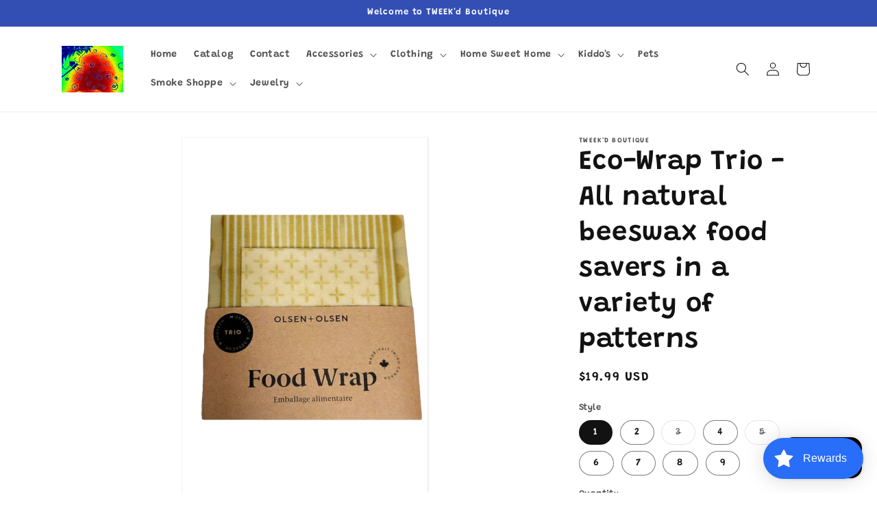

--- FILE ---
content_type: text/html; charset=utf-8
request_url: https://tweekdboutique.com/products/reusable-food-wraps
body_size: 57666
content:
<!doctype html>
<html class="no-js" lang="en">
  <head>
    <meta charset="utf-8">
    <meta http-equiv="X-UA-Compatible" content="IE=edge">
    <meta name="viewport" content="width=device-width,initial-scale=1">
    <meta name="theme-color" content="">
    <link rel="canonical" href="https://tweekdboutique.com/products/reusable-food-wraps"><link rel="icon" type="image/png" href="//tweekdboutique.com/cdn/shop/files/305231802_502072725252608_9066814731084634766_n.jpg?crop=center&height=32&v=1689127983&width=32"><link rel="preconnect" href="https://fonts.shopifycdn.com" crossorigin><title>
      Eco-Wrap Trio - All natural beeswax food savers in a variety of patter
 &ndash; TWEEK&#39;d Boutique</title>

    
      <meta name="description" content="Eco-Wrap Trio - All natural beeswax food savers in a variety of patterns 🌎 Goodbye Plastic, Hello Planet-Friendly Kitchen Magic     Let’s be real — single-use plastic? Total buzzkill. But OLSEN+OLSEN’s beeswax food wraps? They’re the groovy, guilt-free upgrade your snacks deserve. Made with all-natural, organic ingredi">
    

    

<meta property="og:site_name" content="TWEEK&#39;d Boutique">
<meta property="og:url" content="https://tweekdboutique.com/products/reusable-food-wraps">
<meta property="og:title" content="Eco-Wrap Trio - All natural beeswax food savers in a variety of patter">
<meta property="og:type" content="product">
<meta property="og:description" content="Eco-Wrap Trio - All natural beeswax food savers in a variety of patterns 🌎 Goodbye Plastic, Hello Planet-Friendly Kitchen Magic     Let’s be real — single-use plastic? Total buzzkill. But OLSEN+OLSEN’s beeswax food wraps? They’re the groovy, guilt-free upgrade your snacks deserve. Made with all-natural, organic ingredi"><meta property="og:image" content="http://tweekdboutique.com/cdn/shop/files/IMAGE-EDIT_b08398dc-4e86-48ca-b64b-9cf0e1a7f42e.png?v=1752879619">
  <meta property="og:image:secure_url" content="https://tweekdboutique.com/cdn/shop/files/IMAGE-EDIT_b08398dc-4e86-48ca-b64b-9cf0e1a7f42e.png?v=1752879619">
  <meta property="og:image:width" content="664">
  <meta property="og:image:height" content="775"><meta property="og:price:amount" content="19.99">
  <meta property="og:price:currency" content="USD"><meta name="twitter:card" content="summary_large_image">
<meta name="twitter:title" content="Eco-Wrap Trio - All natural beeswax food savers in a variety of patter">
<meta name="twitter:description" content="Eco-Wrap Trio - All natural beeswax food savers in a variety of patterns 🌎 Goodbye Plastic, Hello Planet-Friendly Kitchen Magic     Let’s be real — single-use plastic? Total buzzkill. But OLSEN+OLSEN’s beeswax food wraps? They’re the groovy, guilt-free upgrade your snacks deserve. Made with all-natural, organic ingredi">


    <script src="//tweekdboutique.com/cdn/shop/t/3/assets/constants.js?v=58251544750838685771705105747" defer="defer"></script>
    <script src="//tweekdboutique.com/cdn/shop/t/3/assets/pubsub.js?v=158357773527763999511705105748" defer="defer"></script>
    <script src="//tweekdboutique.com/cdn/shop/t/3/assets/global.js?v=40820548392383841591705105747" defer="defer"></script><script src="//tweekdboutique.com/cdn/shop/t/3/assets/animations.js?v=88693664871331136111705105745" defer="defer"></script><script>window.performance && window.performance.mark && window.performance.mark('shopify.content_for_header.start');</script><meta name="google-site-verification" content="eZcV3x0Ulu1lOT_JusuXcsedqQ8vsW9pcgxAk4PlwSo">
<meta id="shopify-digital-wallet" name="shopify-digital-wallet" content="/79142289694/digital_wallets/dialog">
<meta name="shopify-checkout-api-token" content="283779da9e4cef3976e87dd08818fc38">
<meta id="in-context-paypal-metadata" data-shop-id="79142289694" data-venmo-supported="true" data-environment="production" data-locale="en_US" data-paypal-v4="true" data-currency="USD">
<link rel="alternate" type="application/json+oembed" href="https://tweekdboutique.com/products/reusable-food-wraps.oembed">
<script async="async" src="/checkouts/internal/preloads.js?locale=en-US"></script>
<script id="shopify-features" type="application/json">{"accessToken":"283779da9e4cef3976e87dd08818fc38","betas":["rich-media-storefront-analytics"],"domain":"tweekdboutique.com","predictiveSearch":true,"shopId":79142289694,"locale":"en"}</script>
<script>var Shopify = Shopify || {};
Shopify.shop = "tweekd-boutique.myshopify.com";
Shopify.locale = "en";
Shopify.currency = {"active":"USD","rate":"1.0"};
Shopify.country = "US";
Shopify.theme = {"name":"Updated copy of Dawn","id":163958128926,"schema_name":"Dawn","schema_version":"12.0.0","theme_store_id":887,"role":"main"};
Shopify.theme.handle = "null";
Shopify.theme.style = {"id":null,"handle":null};
Shopify.cdnHost = "tweekdboutique.com/cdn";
Shopify.routes = Shopify.routes || {};
Shopify.routes.root = "/";</script>
<script type="module">!function(o){(o.Shopify=o.Shopify||{}).modules=!0}(window);</script>
<script>!function(o){function n(){var o=[];function n(){o.push(Array.prototype.slice.apply(arguments))}return n.q=o,n}var t=o.Shopify=o.Shopify||{};t.loadFeatures=n(),t.autoloadFeatures=n()}(window);</script>
<script id="shop-js-analytics" type="application/json">{"pageType":"product"}</script>
<script defer="defer" async type="module" src="//tweekdboutique.com/cdn/shopifycloud/shop-js/modules/v2/client.init-shop-cart-sync_BT-GjEfc.en.esm.js"></script>
<script defer="defer" async type="module" src="//tweekdboutique.com/cdn/shopifycloud/shop-js/modules/v2/chunk.common_D58fp_Oc.esm.js"></script>
<script defer="defer" async type="module" src="//tweekdboutique.com/cdn/shopifycloud/shop-js/modules/v2/chunk.modal_xMitdFEc.esm.js"></script>
<script type="module">
  await import("//tweekdboutique.com/cdn/shopifycloud/shop-js/modules/v2/client.init-shop-cart-sync_BT-GjEfc.en.esm.js");
await import("//tweekdboutique.com/cdn/shopifycloud/shop-js/modules/v2/chunk.common_D58fp_Oc.esm.js");
await import("//tweekdboutique.com/cdn/shopifycloud/shop-js/modules/v2/chunk.modal_xMitdFEc.esm.js");

  window.Shopify.SignInWithShop?.initShopCartSync?.({"fedCMEnabled":true,"windoidEnabled":true});

</script>
<script>(function() {
  var isLoaded = false;
  function asyncLoad() {
    if (isLoaded) return;
    isLoaded = true;
    var urls = ["https:\/\/cdn.shopify.com\/s\/files\/1\/0791\/4228\/9694\/t\/3\/assets\/loy_79142289694.js?v=1711203967\u0026shop=tweekd-boutique.myshopify.com","https:\/\/cdn.enhencer.com\/scripts\/shopify_v2.js?token=668da813df0cf8ef0f46d871\u0026shop=tweekd-boutique.myshopify.com"];
    for (var i = 0; i < urls.length; i++) {
      var s = document.createElement('script');
      s.type = 'text/javascript';
      s.async = true;
      s.src = urls[i];
      var x = document.getElementsByTagName('script')[0];
      x.parentNode.insertBefore(s, x);
    }
  };
  if(window.attachEvent) {
    window.attachEvent('onload', asyncLoad);
  } else {
    window.addEventListener('load', asyncLoad, false);
  }
})();</script>
<script id="__st">var __st={"a":79142289694,"offset":-18000,"reqid":"1443edbf-435f-4ac2-b7ed-cc1e201d802d-1769254065","pageurl":"tweekdboutique.com\/products\/reusable-food-wraps","u":"7f196fccdc06","p":"product","rtyp":"product","rid":8483112190238};</script>
<script>window.ShopifyPaypalV4VisibilityTracking = true;</script>
<script id="captcha-bootstrap">!function(){'use strict';const t='contact',e='account',n='new_comment',o=[[t,t],['blogs',n],['comments',n],[t,'customer']],c=[[e,'customer_login'],[e,'guest_login'],[e,'recover_customer_password'],[e,'create_customer']],r=t=>t.map((([t,e])=>`form[action*='/${t}']:not([data-nocaptcha='true']) input[name='form_type'][value='${e}']`)).join(','),a=t=>()=>t?[...document.querySelectorAll(t)].map((t=>t.form)):[];function s(){const t=[...o],e=r(t);return a(e)}const i='password',u='form_key',d=['recaptcha-v3-token','g-recaptcha-response','h-captcha-response',i],f=()=>{try{return window.sessionStorage}catch{return}},m='__shopify_v',_=t=>t.elements[u];function p(t,e,n=!1){try{const o=window.sessionStorage,c=JSON.parse(o.getItem(e)),{data:r}=function(t){const{data:e,action:n}=t;return t[m]||n?{data:e,action:n}:{data:t,action:n}}(c);for(const[e,n]of Object.entries(r))t.elements[e]&&(t.elements[e].value=n);n&&o.removeItem(e)}catch(o){console.error('form repopulation failed',{error:o})}}const l='form_type',E='cptcha';function T(t){t.dataset[E]=!0}const w=window,h=w.document,L='Shopify',v='ce_forms',y='captcha';let A=!1;((t,e)=>{const n=(g='f06e6c50-85a8-45c8-87d0-21a2b65856fe',I='https://cdn.shopify.com/shopifycloud/storefront-forms-hcaptcha/ce_storefront_forms_captcha_hcaptcha.v1.5.2.iife.js',D={infoText:'Protected by hCaptcha',privacyText:'Privacy',termsText:'Terms'},(t,e,n)=>{const o=w[L][v],c=o.bindForm;if(c)return c(t,g,e,D).then(n);var r;o.q.push([[t,g,e,D],n]),r=I,A||(h.body.append(Object.assign(h.createElement('script'),{id:'captcha-provider',async:!0,src:r})),A=!0)});var g,I,D;w[L]=w[L]||{},w[L][v]=w[L][v]||{},w[L][v].q=[],w[L][y]=w[L][y]||{},w[L][y].protect=function(t,e){n(t,void 0,e),T(t)},Object.freeze(w[L][y]),function(t,e,n,w,h,L){const[v,y,A,g]=function(t,e,n){const i=e?o:[],u=t?c:[],d=[...i,...u],f=r(d),m=r(i),_=r(d.filter((([t,e])=>n.includes(e))));return[a(f),a(m),a(_),s()]}(w,h,L),I=t=>{const e=t.target;return e instanceof HTMLFormElement?e:e&&e.form},D=t=>v().includes(t);t.addEventListener('submit',(t=>{const e=I(t);if(!e)return;const n=D(e)&&!e.dataset.hcaptchaBound&&!e.dataset.recaptchaBound,o=_(e),c=g().includes(e)&&(!o||!o.value);(n||c)&&t.preventDefault(),c&&!n&&(function(t){try{if(!f())return;!function(t){const e=f();if(!e)return;const n=_(t);if(!n)return;const o=n.value;o&&e.removeItem(o)}(t);const e=Array.from(Array(32),(()=>Math.random().toString(36)[2])).join('');!function(t,e){_(t)||t.append(Object.assign(document.createElement('input'),{type:'hidden',name:u})),t.elements[u].value=e}(t,e),function(t,e){const n=f();if(!n)return;const o=[...t.querySelectorAll(`input[type='${i}']`)].map((({name:t})=>t)),c=[...d,...o],r={};for(const[a,s]of new FormData(t).entries())c.includes(a)||(r[a]=s);n.setItem(e,JSON.stringify({[m]:1,action:t.action,data:r}))}(t,e)}catch(e){console.error('failed to persist form',e)}}(e),e.submit())}));const S=(t,e)=>{t&&!t.dataset[E]&&(n(t,e.some((e=>e===t))),T(t))};for(const o of['focusin','change'])t.addEventListener(o,(t=>{const e=I(t);D(e)&&S(e,y())}));const B=e.get('form_key'),M=e.get(l),P=B&&M;t.addEventListener('DOMContentLoaded',(()=>{const t=y();if(P)for(const e of t)e.elements[l].value===M&&p(e,B);[...new Set([...A(),...v().filter((t=>'true'===t.dataset.shopifyCaptcha))])].forEach((e=>S(e,t)))}))}(h,new URLSearchParams(w.location.search),n,t,e,['guest_login'])})(!0,!0)}();</script>
<script integrity="sha256-4kQ18oKyAcykRKYeNunJcIwy7WH5gtpwJnB7kiuLZ1E=" data-source-attribution="shopify.loadfeatures" defer="defer" src="//tweekdboutique.com/cdn/shopifycloud/storefront/assets/storefront/load_feature-a0a9edcb.js" crossorigin="anonymous"></script>
<script data-source-attribution="shopify.dynamic_checkout.dynamic.init">var Shopify=Shopify||{};Shopify.PaymentButton=Shopify.PaymentButton||{isStorefrontPortableWallets:!0,init:function(){window.Shopify.PaymentButton.init=function(){};var t=document.createElement("script");t.src="https://tweekdboutique.com/cdn/shopifycloud/portable-wallets/latest/portable-wallets.en.js",t.type="module",document.head.appendChild(t)}};
</script>
<script data-source-attribution="shopify.dynamic_checkout.buyer_consent">
  function portableWalletsHideBuyerConsent(e){var t=document.getElementById("shopify-buyer-consent"),n=document.getElementById("shopify-subscription-policy-button");t&&n&&(t.classList.add("hidden"),t.setAttribute("aria-hidden","true"),n.removeEventListener("click",e))}function portableWalletsShowBuyerConsent(e){var t=document.getElementById("shopify-buyer-consent"),n=document.getElementById("shopify-subscription-policy-button");t&&n&&(t.classList.remove("hidden"),t.removeAttribute("aria-hidden"),n.addEventListener("click",e))}window.Shopify?.PaymentButton&&(window.Shopify.PaymentButton.hideBuyerConsent=portableWalletsHideBuyerConsent,window.Shopify.PaymentButton.showBuyerConsent=portableWalletsShowBuyerConsent);
</script>
<script>
  function portableWalletsCleanup(e){e&&e.src&&console.error("Failed to load portable wallets script "+e.src);var t=document.querySelectorAll("shopify-accelerated-checkout .shopify-payment-button__skeleton, shopify-accelerated-checkout-cart .wallet-cart-button__skeleton"),e=document.getElementById("shopify-buyer-consent");for(let e=0;e<t.length;e++)t[e].remove();e&&e.remove()}function portableWalletsNotLoadedAsModule(e){e instanceof ErrorEvent&&"string"==typeof e.message&&e.message.includes("import.meta")&&"string"==typeof e.filename&&e.filename.includes("portable-wallets")&&(window.removeEventListener("error",portableWalletsNotLoadedAsModule),window.Shopify.PaymentButton.failedToLoad=e,"loading"===document.readyState?document.addEventListener("DOMContentLoaded",window.Shopify.PaymentButton.init):window.Shopify.PaymentButton.init())}window.addEventListener("error",portableWalletsNotLoadedAsModule);
</script>

<script type="module" src="https://tweekdboutique.com/cdn/shopifycloud/portable-wallets/latest/portable-wallets.en.js" onError="portableWalletsCleanup(this)" crossorigin="anonymous"></script>
<script nomodule>
  document.addEventListener("DOMContentLoaded", portableWalletsCleanup);
</script>

<link id="shopify-accelerated-checkout-styles" rel="stylesheet" media="screen" href="https://tweekdboutique.com/cdn/shopifycloud/portable-wallets/latest/accelerated-checkout-backwards-compat.css" crossorigin="anonymous">
<style id="shopify-accelerated-checkout-cart">
        #shopify-buyer-consent {
  margin-top: 1em;
  display: inline-block;
  width: 100%;
}

#shopify-buyer-consent.hidden {
  display: none;
}

#shopify-subscription-policy-button {
  background: none;
  border: none;
  padding: 0;
  text-decoration: underline;
  font-size: inherit;
  cursor: pointer;
}

#shopify-subscription-policy-button::before {
  box-shadow: none;
}

      </style>
<script id="sections-script" data-sections="header" defer="defer" src="//tweekdboutique.com/cdn/shop/t/3/compiled_assets/scripts.js?v=1443"></script>
<script>window.performance && window.performance.mark && window.performance.mark('shopify.content_for_header.end');</script>


    <style data-shopify>
      @font-face {
  font-family: Grandstander;
  font-weight: 600;
  font-style: normal;
  font-display: swap;
  src: url("//tweekdboutique.com/cdn/fonts/grandstander/grandstander_n6.8b88bd32f6210067a2288a1ce615bb7acf551358.woff2") format("woff2"),
       url("//tweekdboutique.com/cdn/fonts/grandstander/grandstander_n6.ba17995a9ecb9cc573f2a85a109a741fa3dfdfde.woff") format("woff");
}

      @font-face {
  font-family: Grandstander;
  font-weight: 700;
  font-style: normal;
  font-display: swap;
  src: url("//tweekdboutique.com/cdn/fonts/grandstander/grandstander_n7.ee1905249d385e58095fe48ba9ddb18e9cf5f872.woff2") format("woff2"),
       url("//tweekdboutique.com/cdn/fonts/grandstander/grandstander_n7.294050a826d47304455edb2c9dd5b1839597c1ef.woff") format("woff");
}

      @font-face {
  font-family: Grandstander;
  font-weight: 600;
  font-style: italic;
  font-display: swap;
  src: url("//tweekdboutique.com/cdn/fonts/grandstander/grandstander_i6.d725fcf8ff56c1cef916b467cfc5d6d22f99bb34.woff2") format("woff2"),
       url("//tweekdboutique.com/cdn/fonts/grandstander/grandstander_i6.91803beb394b23491d4fd5ae4dd363c187489ba1.woff") format("woff");
}

      @font-face {
  font-family: Grandstander;
  font-weight: 700;
  font-style: italic;
  font-display: swap;
  src: url("//tweekdboutique.com/cdn/fonts/grandstander/grandstander_i7.806813094b053a12b3373e61d39bef99dfba2956.woff2") format("woff2"),
       url("//tweekdboutique.com/cdn/fonts/grandstander/grandstander_i7.838b59594bef2ca6384f25d1868445c9d51262b8.woff") format("woff");
}

      @font-face {
  font-family: Grandstander;
  font-weight: 600;
  font-style: normal;
  font-display: swap;
  src: url("//tweekdboutique.com/cdn/fonts/grandstander/grandstander_n6.8b88bd32f6210067a2288a1ce615bb7acf551358.woff2") format("woff2"),
       url("//tweekdboutique.com/cdn/fonts/grandstander/grandstander_n6.ba17995a9ecb9cc573f2a85a109a741fa3dfdfde.woff") format("woff");
}


      
        :root,
        .color-background-1 {
          --color-background: 255,255,255;
        
          --gradient-background: #ffffff;
        

        

        --color-foreground: 18,18,18;
        --color-background-contrast: 191,191,191;
        --color-shadow: 18,18,18;
        --color-button: 18,18,18;
        --color-button-text: 255,255,255;
        --color-secondary-button: 255,255,255;
        --color-secondary-button-text: 18,18,18;
        --color-link: 18,18,18;
        --color-badge-foreground: 18,18,18;
        --color-badge-background: 255,255,255;
        --color-badge-border: 18,18,18;
        --payment-terms-background-color: rgb(255 255 255);
      }
      
        
        .color-background-2 {
          --color-background: 243,243,243;
        
          --gradient-background: #f3f3f3;
        

        

        --color-foreground: 18,18,18;
        --color-background-contrast: 179,179,179;
        --color-shadow: 18,18,18;
        --color-button: 18,18,18;
        --color-button-text: 243,243,243;
        --color-secondary-button: 243,243,243;
        --color-secondary-button-text: 18,18,18;
        --color-link: 18,18,18;
        --color-badge-foreground: 18,18,18;
        --color-badge-background: 243,243,243;
        --color-badge-border: 18,18,18;
        --payment-terms-background-color: rgb(243 243 243);
      }
      
        
        .color-inverse {
          --color-background: 36,40,51;
        
          --gradient-background: #242833;
        

        

        --color-foreground: 255,255,255;
        --color-background-contrast: 47,52,66;
        --color-shadow: 18,18,18;
        --color-button: 255,255,255;
        --color-button-text: 0,0,0;
        --color-secondary-button: 36,40,51;
        --color-secondary-button-text: 255,255,255;
        --color-link: 255,255,255;
        --color-badge-foreground: 255,255,255;
        --color-badge-background: 36,40,51;
        --color-badge-border: 255,255,255;
        --payment-terms-background-color: rgb(36 40 51);
      }
      
        
        .color-accent-1 {
          --color-background: 18,18,18;
        
          --gradient-background: #121212;
        

        

        --color-foreground: 255,255,255;
        --color-background-contrast: 146,146,146;
        --color-shadow: 18,18,18;
        --color-button: 255,255,255;
        --color-button-text: 18,18,18;
        --color-secondary-button: 18,18,18;
        --color-secondary-button-text: 255,255,255;
        --color-link: 255,255,255;
        --color-badge-foreground: 255,255,255;
        --color-badge-background: 18,18,18;
        --color-badge-border: 255,255,255;
        --payment-terms-background-color: rgb(18 18 18);
      }
      
        
        .color-accent-2 {
          --color-background: 51,79,180;
        
          --gradient-background: #334fb4;
        

        

        --color-foreground: 255,255,255;
        --color-background-contrast: 23,35,81;
        --color-shadow: 18,18,18;
        --color-button: 255,255,255;
        --color-button-text: 51,79,180;
        --color-secondary-button: 51,79,180;
        --color-secondary-button-text: 255,255,255;
        --color-link: 255,255,255;
        --color-badge-foreground: 255,255,255;
        --color-badge-background: 51,79,180;
        --color-badge-border: 255,255,255;
        --payment-terms-background-color: rgb(51 79 180);
      }
      
        
        .color-scheme-47e3dfe7-02b6-4232-8318-4569d35b4dc4 {
          --color-background: 255,255,255;
        
          --gradient-background: #ffffff;
        

        

        --color-foreground: 18,18,18;
        --color-background-contrast: 191,191,191;
        --color-shadow: 18,18,18;
        --color-button: 18,18,18;
        --color-button-text: 255,255,255;
        --color-secondary-button: 255,255,255;
        --color-secondary-button-text: 18,18,18;
        --color-link: 18,18,18;
        --color-badge-foreground: 18,18,18;
        --color-badge-background: 255,255,255;
        --color-badge-border: 18,18,18;
        --payment-terms-background-color: rgb(255 255 255);
      }
      
        
        .color-scheme-14b08641-92c0-4206-bdee-b4cf602440b0 {
          --color-background: 255,255,255;
        
          --gradient-background: #ffffff;
        

        

        --color-foreground: 247,244,14;
        --color-background-contrast: 191,191,191;
        --color-shadow: 18,18,18;
        --color-button: 23,115,176;
        --color-button-text: 221,29,29;
        --color-secondary-button: 255,255,255;
        --color-secondary-button-text: 37,242,9;
        --color-link: 37,242,9;
        --color-badge-foreground: 247,244,14;
        --color-badge-background: 255,255,255;
        --color-badge-border: 247,244,14;
        --payment-terms-background-color: rgb(255 255 255);
      }
      

      body, .color-background-1, .color-background-2, .color-inverse, .color-accent-1, .color-accent-2, .color-scheme-47e3dfe7-02b6-4232-8318-4569d35b4dc4, .color-scheme-14b08641-92c0-4206-bdee-b4cf602440b0 {
        color: rgba(var(--color-foreground), 0.75);
        background-color: rgb(var(--color-background));
      }

      :root {
        --font-body-family: Grandstander, sans-serif;
        --font-body-style: normal;
        --font-body-weight: 600;
        --font-body-weight-bold: 900;

        --font-heading-family: Grandstander, sans-serif;
        --font-heading-style: normal;
        --font-heading-weight: 600;

        --font-body-scale: 1.0;
        --font-heading-scale: 1.0;

        --media-padding: px;
        --media-border-opacity: 0.05;
        --media-border-width: 1px;
        --media-radius: 0px;
        --media-shadow-opacity: 0.0;
        --media-shadow-horizontal-offset: 0px;
        --media-shadow-vertical-offset: 4px;
        --media-shadow-blur-radius: 5px;
        --media-shadow-visible: 0;

        --page-width: 120rem;
        --page-width-margin: 0rem;

        --product-card-image-padding: 0.0rem;
        --product-card-corner-radius: 0.0rem;
        --product-card-text-alignment: left;
        --product-card-border-width: 0.0rem;
        --product-card-border-opacity: 0.1;
        --product-card-shadow-opacity: 0.0;
        --product-card-shadow-visible: 0;
        --product-card-shadow-horizontal-offset: 0.0rem;
        --product-card-shadow-vertical-offset: 0.4rem;
        --product-card-shadow-blur-radius: 0.5rem;

        --collection-card-image-padding: 0.0rem;
        --collection-card-corner-radius: 0.0rem;
        --collection-card-text-alignment: left;
        --collection-card-border-width: 0.0rem;
        --collection-card-border-opacity: 0.1;
        --collection-card-shadow-opacity: 0.0;
        --collection-card-shadow-visible: 0;
        --collection-card-shadow-horizontal-offset: 0.0rem;
        --collection-card-shadow-vertical-offset: 0.4rem;
        --collection-card-shadow-blur-radius: 0.5rem;

        --blog-card-image-padding: 0.0rem;
        --blog-card-corner-radius: 0.0rem;
        --blog-card-text-alignment: left;
        --blog-card-border-width: 0.0rem;
        --blog-card-border-opacity: 0.1;
        --blog-card-shadow-opacity: 0.0;
        --blog-card-shadow-visible: 0;
        --blog-card-shadow-horizontal-offset: 0.0rem;
        --blog-card-shadow-vertical-offset: 0.4rem;
        --blog-card-shadow-blur-radius: 0.5rem;

        --badge-corner-radius: 4.0rem;

        --popup-border-width: 1px;
        --popup-border-opacity: 0.1;
        --popup-corner-radius: 0px;
        --popup-shadow-opacity: 0.0;
        --popup-shadow-horizontal-offset: 0px;
        --popup-shadow-vertical-offset: 4px;
        --popup-shadow-blur-radius: 5px;

        --drawer-border-width: 1px;
        --drawer-border-opacity: 0.1;
        --drawer-shadow-opacity: 0.0;
        --drawer-shadow-horizontal-offset: 0px;
        --drawer-shadow-vertical-offset: 4px;
        --drawer-shadow-blur-radius: 5px;

        --spacing-sections-desktop: 0px;
        --spacing-sections-mobile: 0px;

        --grid-desktop-vertical-spacing: 8px;
        --grid-desktop-horizontal-spacing: 8px;
        --grid-mobile-vertical-spacing: 4px;
        --grid-mobile-horizontal-spacing: 4px;

        --text-boxes-border-opacity: 0.1;
        --text-boxes-border-width: 0px;
        --text-boxes-radius: 0px;
        --text-boxes-shadow-opacity: 0.0;
        --text-boxes-shadow-visible: 0;
        --text-boxes-shadow-horizontal-offset: 0px;
        --text-boxes-shadow-vertical-offset: 4px;
        --text-boxes-shadow-blur-radius: 5px;

        --buttons-radius: 0px;
        --buttons-radius-outset: 0px;
        --buttons-border-width: 1px;
        --buttons-border-opacity: 1.0;
        --buttons-shadow-opacity: 0.0;
        --buttons-shadow-visible: 0;
        --buttons-shadow-horizontal-offset: 0px;
        --buttons-shadow-vertical-offset: 4px;
        --buttons-shadow-blur-radius: 5px;
        --buttons-border-offset: 0px;

        --inputs-radius: 0px;
        --inputs-border-width: 1px;
        --inputs-border-opacity: 0.55;
        --inputs-shadow-opacity: 0.0;
        --inputs-shadow-horizontal-offset: 0px;
        --inputs-margin-offset: 0px;
        --inputs-shadow-vertical-offset: 4px;
        --inputs-shadow-blur-radius: 5px;
        --inputs-radius-outset: 0px;

        --variant-pills-radius: 40px;
        --variant-pills-border-width: 1px;
        --variant-pills-border-opacity: 0.55;
        --variant-pills-shadow-opacity: 0.0;
        --variant-pills-shadow-horizontal-offset: 0px;
        --variant-pills-shadow-vertical-offset: 4px;
        --variant-pills-shadow-blur-radius: 5px;
      }

      *,
      *::before,
      *::after {
        box-sizing: inherit;
      }

      html {
        box-sizing: border-box;
        font-size: calc(var(--font-body-scale) * 62.5%);
        height: 100%;
      }

      body {
        display: grid;
        grid-template-rows: auto auto 1fr auto;
        grid-template-columns: 100%;
        min-height: 100%;
        margin: 0;
        font-size: 1.5rem;
        letter-spacing: 0.06rem;
        line-height: calc(1 + 0.8 / var(--font-body-scale));
        font-family: var(--font-body-family);
        font-style: var(--font-body-style);
        font-weight: var(--font-body-weight);
      }

      @media screen and (min-width: 750px) {
        body {
          font-size: 1.6rem;
        }
      }
    </style>

    <link href="//tweekdboutique.com/cdn/shop/t/3/assets/base.css?v=22615539281115885671705105745" rel="stylesheet" type="text/css" media="all" />
<link rel="preload" as="font" href="//tweekdboutique.com/cdn/fonts/grandstander/grandstander_n6.8b88bd32f6210067a2288a1ce615bb7acf551358.woff2" type="font/woff2" crossorigin><link rel="preload" as="font" href="//tweekdboutique.com/cdn/fonts/grandstander/grandstander_n6.8b88bd32f6210067a2288a1ce615bb7acf551358.woff2" type="font/woff2" crossorigin><link href="//tweekdboutique.com/cdn/shop/t/3/assets/component-localization-form.css?v=143319823105703127341705105746" rel="stylesheet" type="text/css" media="all" />
      <script src="//tweekdboutique.com/cdn/shop/t/3/assets/localization-form.js?v=161644695336821385561705105747" defer="defer"></script><link
        rel="stylesheet"
        href="//tweekdboutique.com/cdn/shop/t/3/assets/component-predictive-search.css?v=118923337488134913561705105747"
        media="print"
        onload="this.media='all'"
      ><script>
      document.documentElement.className = document.documentElement.className.replace('no-js', 'js');
      if (Shopify.designMode) {
        document.documentElement.classList.add('shopify-design-mode');
      }
    </script>
  <!-- BEGIN app block: shopify://apps/judge-me-reviews/blocks/judgeme_core/61ccd3b1-a9f2-4160-9fe9-4fec8413e5d8 --><!-- Start of Judge.me Core -->






<link rel="dns-prefetch" href="https://cdnwidget.judge.me">
<link rel="dns-prefetch" href="https://cdn.judge.me">
<link rel="dns-prefetch" href="https://cdn1.judge.me">
<link rel="dns-prefetch" href="https://api.judge.me">

<script data-cfasync='false' class='jdgm-settings-script'>window.jdgmSettings={"pagination":5,"disable_web_reviews":false,"badge_no_review_text":"No reviews","badge_n_reviews_text":"{{ n }} review/reviews","hide_badge_preview_if_no_reviews":true,"badge_hide_text":false,"enforce_center_preview_badge":false,"widget_title":"Customer Reviews","widget_open_form_text":"Write a review","widget_close_form_text":"Cancel review","widget_refresh_page_text":"Refresh page","widget_summary_text":"Based on {{ number_of_reviews }} review/reviews","widget_no_review_text":"Be the first to write a review","widget_name_field_text":"Display name","widget_verified_name_field_text":"Verified Name (public)","widget_name_placeholder_text":"Display name","widget_required_field_error_text":"This field is required.","widget_email_field_text":"Email address","widget_verified_email_field_text":"Verified Email (private, can not be edited)","widget_email_placeholder_text":"Your email address","widget_email_field_error_text":"Please enter a valid email address.","widget_rating_field_text":"Rating","widget_review_title_field_text":"Review Title","widget_review_title_placeholder_text":"Give your review a title","widget_review_body_field_text":"Review content","widget_review_body_placeholder_text":"Start writing here...","widget_pictures_field_text":"Picture/Video (optional)","widget_submit_review_text":"Submit Review","widget_submit_verified_review_text":"Submit Verified Review","widget_submit_success_msg_with_auto_publish":"Thank you! Please refresh the page in a few moments to see your review. You can remove or edit your review by logging into \u003ca href='https://judge.me/login' target='_blank' rel='nofollow noopener'\u003eJudge.me\u003c/a\u003e","widget_submit_success_msg_no_auto_publish":"Thank you! Your review will be published as soon as it is approved by the shop admin. You can remove or edit your review by logging into \u003ca href='https://judge.me/login' target='_blank' rel='nofollow noopener'\u003eJudge.me\u003c/a\u003e","widget_show_default_reviews_out_of_total_text":"Showing {{ n_reviews_shown }} out of {{ n_reviews }} reviews.","widget_show_all_link_text":"Show all","widget_show_less_link_text":"Show less","widget_author_said_text":"{{ reviewer_name }} said:","widget_days_text":"{{ n }} days ago","widget_weeks_text":"{{ n }} week/weeks ago","widget_months_text":"{{ n }} month/months ago","widget_years_text":"{{ n }} year/years ago","widget_yesterday_text":"Yesterday","widget_today_text":"Today","widget_replied_text":"\u003e\u003e {{ shop_name }} replied:","widget_read_more_text":"Read more","widget_reviewer_name_as_initial":"","widget_rating_filter_color":"#fbcd0a","widget_rating_filter_see_all_text":"See all reviews","widget_sorting_most_recent_text":"Most Recent","widget_sorting_highest_rating_text":"Highest Rating","widget_sorting_lowest_rating_text":"Lowest Rating","widget_sorting_with_pictures_text":"Only Pictures","widget_sorting_most_helpful_text":"Most Helpful","widget_open_question_form_text":"Ask a question","widget_reviews_subtab_text":"Reviews","widget_questions_subtab_text":"Questions","widget_question_label_text":"Question","widget_answer_label_text":"Answer","widget_question_placeholder_text":"Write your question here","widget_submit_question_text":"Submit Question","widget_question_submit_success_text":"Thank you for your question! We will notify you once it gets answered.","verified_badge_text":"Verified","verified_badge_bg_color":"","verified_badge_text_color":"","verified_badge_placement":"left-of-reviewer-name","widget_review_max_height":"","widget_hide_border":false,"widget_social_share":false,"widget_thumb":false,"widget_review_location_show":false,"widget_location_format":"","all_reviews_include_out_of_store_products":true,"all_reviews_out_of_store_text":"(out of store)","all_reviews_pagination":100,"all_reviews_product_name_prefix_text":"about","enable_review_pictures":true,"enable_question_anwser":false,"widget_theme":"default","review_date_format":"mm/dd/yyyy","default_sort_method":"most-recent","widget_product_reviews_subtab_text":"Product Reviews","widget_shop_reviews_subtab_text":"Shop Reviews","widget_other_products_reviews_text":"Reviews for other products","widget_store_reviews_subtab_text":"Store reviews","widget_no_store_reviews_text":"This store hasn't received any reviews yet","widget_web_restriction_product_reviews_text":"This product hasn't received any reviews yet","widget_no_items_text":"No items found","widget_show_more_text":"Show more","widget_write_a_store_review_text":"Write a Store Review","widget_other_languages_heading":"Reviews in Other Languages","widget_translate_review_text":"Translate review to {{ language }}","widget_translating_review_text":"Translating...","widget_show_original_translation_text":"Show original ({{ language }})","widget_translate_review_failed_text":"Review couldn't be translated.","widget_translate_review_retry_text":"Retry","widget_translate_review_try_again_later_text":"Try again later","show_product_url_for_grouped_product":false,"widget_sorting_pictures_first_text":"Pictures First","show_pictures_on_all_rev_page_mobile":false,"show_pictures_on_all_rev_page_desktop":false,"floating_tab_hide_mobile_install_preference":false,"floating_tab_button_name":"★ Reviews","floating_tab_title":"Let customers speak for us","floating_tab_button_color":"","floating_tab_button_background_color":"","floating_tab_url":"","floating_tab_url_enabled":false,"floating_tab_tab_style":"text","all_reviews_text_badge_text":"Customers rate us {{ shop.metafields.judgeme.all_reviews_rating | round: 1 }}/5 based on {{ shop.metafields.judgeme.all_reviews_count }} reviews.","all_reviews_text_badge_text_branded_style":"{{ shop.metafields.judgeme.all_reviews_rating | round: 1 }} out of 5 stars based on {{ shop.metafields.judgeme.all_reviews_count }} reviews","is_all_reviews_text_badge_a_link":false,"show_stars_for_all_reviews_text_badge":false,"all_reviews_text_badge_url":"","all_reviews_text_style":"branded","all_reviews_text_color_style":"judgeme_brand_color","all_reviews_text_color":"#108474","all_reviews_text_show_jm_brand":true,"featured_carousel_show_header":true,"featured_carousel_title":"Let customers speak for us","testimonials_carousel_title":"Customers are saying","videos_carousel_title":"Real customer stories","cards_carousel_title":"Customers are saying","featured_carousel_count_text":"from {{ n }} reviews","featured_carousel_add_link_to_all_reviews_page":false,"featured_carousel_url":"","featured_carousel_show_images":true,"featured_carousel_autoslide_interval":5,"featured_carousel_arrows_on_the_sides":false,"featured_carousel_height":250,"featured_carousel_width":80,"featured_carousel_image_size":0,"featured_carousel_image_height":250,"featured_carousel_arrow_color":"#eeeeee","verified_count_badge_style":"branded","verified_count_badge_orientation":"horizontal","verified_count_badge_color_style":"judgeme_brand_color","verified_count_badge_color":"#108474","is_verified_count_badge_a_link":false,"verified_count_badge_url":"","verified_count_badge_show_jm_brand":true,"widget_rating_preset_default":5,"widget_first_sub_tab":"product-reviews","widget_show_histogram":true,"widget_histogram_use_custom_color":false,"widget_pagination_use_custom_color":false,"widget_star_use_custom_color":false,"widget_verified_badge_use_custom_color":false,"widget_write_review_use_custom_color":false,"picture_reminder_submit_button":"Upload Pictures","enable_review_videos":false,"mute_video_by_default":false,"widget_sorting_videos_first_text":"Videos First","widget_review_pending_text":"Pending","featured_carousel_items_for_large_screen":3,"social_share_options_order":"Facebook,Twitter","remove_microdata_snippet":false,"disable_json_ld":false,"enable_json_ld_products":false,"preview_badge_show_question_text":false,"preview_badge_no_question_text":"No questions","preview_badge_n_question_text":"{{ number_of_questions }} question/questions","qa_badge_show_icon":false,"qa_badge_position":"same-row","remove_judgeme_branding":false,"widget_add_search_bar":false,"widget_search_bar_placeholder":"Search","widget_sorting_verified_only_text":"Verified only","featured_carousel_theme":"default","featured_carousel_show_rating":true,"featured_carousel_show_title":true,"featured_carousel_show_body":true,"featured_carousel_show_date":false,"featured_carousel_show_reviewer":true,"featured_carousel_show_product":false,"featured_carousel_header_background_color":"#108474","featured_carousel_header_text_color":"#ffffff","featured_carousel_name_product_separator":"reviewed","featured_carousel_full_star_background":"#108474","featured_carousel_empty_star_background":"#dadada","featured_carousel_vertical_theme_background":"#f9fafb","featured_carousel_verified_badge_enable":true,"featured_carousel_verified_badge_color":"#108474","featured_carousel_border_style":"round","featured_carousel_review_line_length_limit":3,"featured_carousel_more_reviews_button_text":"Read more reviews","featured_carousel_view_product_button_text":"View product","all_reviews_page_load_reviews_on":"scroll","all_reviews_page_load_more_text":"Load More Reviews","disable_fb_tab_reviews":false,"enable_ajax_cdn_cache":false,"widget_advanced_speed_features":5,"widget_public_name_text":"displayed publicly like","default_reviewer_name":"John Smith","default_reviewer_name_has_non_latin":true,"widget_reviewer_anonymous":"Anonymous","medals_widget_title":"Judge.me Review Medals","medals_widget_background_color":"#f9fafb","medals_widget_position":"footer_all_pages","medals_widget_border_color":"#f9fafb","medals_widget_verified_text_position":"left","medals_widget_use_monochromatic_version":false,"medals_widget_elements_color":"#108474","show_reviewer_avatar":true,"widget_invalid_yt_video_url_error_text":"Not a YouTube video URL","widget_max_length_field_error_text":"Please enter no more than {0} characters.","widget_show_country_flag":false,"widget_show_collected_via_shop_app":true,"widget_verified_by_shop_badge_style":"light","widget_verified_by_shop_text":"Verified by Shop","widget_show_photo_gallery":false,"widget_load_with_code_splitting":true,"widget_ugc_install_preference":false,"widget_ugc_title":"Made by us, Shared by you","widget_ugc_subtitle":"Tag us to see your picture featured in our page","widget_ugc_arrows_color":"#ffffff","widget_ugc_primary_button_text":"Buy Now","widget_ugc_primary_button_background_color":"#108474","widget_ugc_primary_button_text_color":"#ffffff","widget_ugc_primary_button_border_width":"0","widget_ugc_primary_button_border_style":"none","widget_ugc_primary_button_border_color":"#108474","widget_ugc_primary_button_border_radius":"25","widget_ugc_secondary_button_text":"Load More","widget_ugc_secondary_button_background_color":"#ffffff","widget_ugc_secondary_button_text_color":"#108474","widget_ugc_secondary_button_border_width":"2","widget_ugc_secondary_button_border_style":"solid","widget_ugc_secondary_button_border_color":"#108474","widget_ugc_secondary_button_border_radius":"25","widget_ugc_reviews_button_text":"View Reviews","widget_ugc_reviews_button_background_color":"#ffffff","widget_ugc_reviews_button_text_color":"#108474","widget_ugc_reviews_button_border_width":"2","widget_ugc_reviews_button_border_style":"solid","widget_ugc_reviews_button_border_color":"#108474","widget_ugc_reviews_button_border_radius":"25","widget_ugc_reviews_button_link_to":"judgeme-reviews-page","widget_ugc_show_post_date":true,"widget_ugc_max_width":"800","widget_rating_metafield_value_type":true,"widget_primary_color":"#108474","widget_enable_secondary_color":false,"widget_secondary_color":"#edf5f5","widget_summary_average_rating_text":"{{ average_rating }} out of 5","widget_media_grid_title":"Customer photos \u0026 videos","widget_media_grid_see_more_text":"See more","widget_round_style":false,"widget_show_product_medals":true,"widget_verified_by_judgeme_text":"Verified by Judge.me","widget_show_store_medals":true,"widget_verified_by_judgeme_text_in_store_medals":"Verified by Judge.me","widget_media_field_exceed_quantity_message":"Sorry, we can only accept {{ max_media }} for one review.","widget_media_field_exceed_limit_message":"{{ file_name }} is too large, please select a {{ media_type }} less than {{ size_limit }}MB.","widget_review_submitted_text":"Review Submitted!","widget_question_submitted_text":"Question Submitted!","widget_close_form_text_question":"Cancel","widget_write_your_answer_here_text":"Write your answer here","widget_enabled_branded_link":true,"widget_show_collected_by_judgeme":true,"widget_reviewer_name_color":"","widget_write_review_text_color":"","widget_write_review_bg_color":"","widget_collected_by_judgeme_text":"collected by Judge.me","widget_pagination_type":"standard","widget_load_more_text":"Load More","widget_load_more_color":"#108474","widget_full_review_text":"Full Review","widget_read_more_reviews_text":"Read More Reviews","widget_read_questions_text":"Read Questions","widget_questions_and_answers_text":"Questions \u0026 Answers","widget_verified_by_text":"Verified by","widget_verified_text":"Verified","widget_number_of_reviews_text":"{{ number_of_reviews }} reviews","widget_back_button_text":"Back","widget_next_button_text":"Next","widget_custom_forms_filter_button":"Filters","custom_forms_style":"horizontal","widget_show_review_information":false,"how_reviews_are_collected":"How reviews are collected?","widget_show_review_keywords":false,"widget_gdpr_statement":"How we use your data: We'll only contact you about the review you left, and only if necessary. By submitting your review, you agree to Judge.me's \u003ca href='https://judge.me/terms' target='_blank' rel='nofollow noopener'\u003eterms\u003c/a\u003e, \u003ca href='https://judge.me/privacy' target='_blank' rel='nofollow noopener'\u003eprivacy\u003c/a\u003e and \u003ca href='https://judge.me/content-policy' target='_blank' rel='nofollow noopener'\u003econtent\u003c/a\u003e policies.","widget_multilingual_sorting_enabled":false,"widget_translate_review_content_enabled":false,"widget_translate_review_content_method":"manual","popup_widget_review_selection":"automatically_with_pictures","popup_widget_round_border_style":true,"popup_widget_show_title":true,"popup_widget_show_body":true,"popup_widget_show_reviewer":false,"popup_widget_show_product":true,"popup_widget_show_pictures":true,"popup_widget_use_review_picture":true,"popup_widget_show_on_home_page":true,"popup_widget_show_on_product_page":true,"popup_widget_show_on_collection_page":true,"popup_widget_show_on_cart_page":true,"popup_widget_position":"bottom_left","popup_widget_first_review_delay":5,"popup_widget_duration":5,"popup_widget_interval":5,"popup_widget_review_count":5,"popup_widget_hide_on_mobile":true,"review_snippet_widget_round_border_style":true,"review_snippet_widget_card_color":"#FFFFFF","review_snippet_widget_slider_arrows_background_color":"#FFFFFF","review_snippet_widget_slider_arrows_color":"#000000","review_snippet_widget_star_color":"#108474","show_product_variant":false,"all_reviews_product_variant_label_text":"Variant: ","widget_show_verified_branding":true,"widget_ai_summary_title":"Customers say","widget_ai_summary_disclaimer":"AI-powered review summary based on recent customer reviews","widget_show_ai_summary":false,"widget_show_ai_summary_bg":false,"widget_show_review_title_input":true,"redirect_reviewers_invited_via_email":"review_widget","request_store_review_after_product_review":false,"request_review_other_products_in_order":false,"review_form_color_scheme":"default","review_form_corner_style":"square","review_form_star_color":{},"review_form_text_color":"#333333","review_form_background_color":"#ffffff","review_form_field_background_color":"#fafafa","review_form_button_color":{},"review_form_button_text_color":"#ffffff","review_form_modal_overlay_color":"#000000","review_content_screen_title_text":"How would you rate this product?","review_content_introduction_text":"We would love it if you would share a bit about your experience.","store_review_form_title_text":"How would you rate this store?","store_review_form_introduction_text":"We would love it if you would share a bit about your experience.","show_review_guidance_text":true,"one_star_review_guidance_text":"Poor","five_star_review_guidance_text":"Great","customer_information_screen_title_text":"About you","customer_information_introduction_text":"Please tell us more about you.","custom_questions_screen_title_text":"Your experience in more detail","custom_questions_introduction_text":"Here are a few questions to help us understand more about your experience.","review_submitted_screen_title_text":"Thanks for your review!","review_submitted_screen_thank_you_text":"We are processing it and it will appear on the store soon.","review_submitted_screen_email_verification_text":"Please confirm your email by clicking the link we just sent you. This helps us keep reviews authentic.","review_submitted_request_store_review_text":"Would you like to share your experience of shopping with us?","review_submitted_review_other_products_text":"Would you like to review these products?","store_review_screen_title_text":"Would you like to share your experience of shopping with us?","store_review_introduction_text":"We value your feedback and use it to improve. Please share any thoughts or suggestions you have.","reviewer_media_screen_title_picture_text":"Share a picture","reviewer_media_introduction_picture_text":"Upload a photo to support your review.","reviewer_media_screen_title_video_text":"Share a video","reviewer_media_introduction_video_text":"Upload a video to support your review.","reviewer_media_screen_title_picture_or_video_text":"Share a picture or video","reviewer_media_introduction_picture_or_video_text":"Upload a photo or video to support your review.","reviewer_media_youtube_url_text":"Paste your Youtube URL here","advanced_settings_next_step_button_text":"Next","advanced_settings_close_review_button_text":"Close","modal_write_review_flow":false,"write_review_flow_required_text":"Required","write_review_flow_privacy_message_text":"We respect your privacy.","write_review_flow_anonymous_text":"Post review as anonymous","write_review_flow_visibility_text":"This won't be visible to other customers.","write_review_flow_multiple_selection_help_text":"Select as many as you like","write_review_flow_single_selection_help_text":"Select one option","write_review_flow_required_field_error_text":"This field is required","write_review_flow_invalid_email_error_text":"Please enter a valid email address","write_review_flow_max_length_error_text":"Max. {{ max_length }} characters.","write_review_flow_media_upload_text":"\u003cb\u003eClick to upload\u003c/b\u003e or drag and drop","write_review_flow_gdpr_statement":"We'll only contact you about your review if necessary. By submitting your review, you agree to our \u003ca href='https://judge.me/terms' target='_blank' rel='nofollow noopener'\u003eterms and conditions\u003c/a\u003e and \u003ca href='https://judge.me/privacy' target='_blank' rel='nofollow noopener'\u003eprivacy policy\u003c/a\u003e.","rating_only_reviews_enabled":false,"show_negative_reviews_help_screen":false,"new_review_flow_help_screen_rating_threshold":3,"negative_review_resolution_screen_title_text":"Tell us more","negative_review_resolution_text":"Your experience matters to us. If there were issues with your purchase, we're here to help. Feel free to reach out to us, we'd love the opportunity to make things right.","negative_review_resolution_button_text":"Contact us","negative_review_resolution_proceed_with_review_text":"Leave a review","negative_review_resolution_subject":"Issue with purchase from {{ shop_name }}.{{ order_name }}","preview_badge_collection_page_install_status":false,"widget_review_custom_css":"","preview_badge_custom_css":"","preview_badge_stars_count":"5-stars","featured_carousel_custom_css":"","floating_tab_custom_css":"","all_reviews_widget_custom_css":"","medals_widget_custom_css":"","verified_badge_custom_css":"","all_reviews_text_custom_css":"","transparency_badges_collected_via_store_invite":false,"transparency_badges_from_another_provider":false,"transparency_badges_collected_from_store_visitor":false,"transparency_badges_collected_by_verified_review_provider":false,"transparency_badges_earned_reward":false,"transparency_badges_collected_via_store_invite_text":"Review collected via store invitation","transparency_badges_from_another_provider_text":"Review collected from another provider","transparency_badges_collected_from_store_visitor_text":"Review collected from a store visitor","transparency_badges_written_in_google_text":"Review written in Google","transparency_badges_written_in_etsy_text":"Review written in Etsy","transparency_badges_written_in_shop_app_text":"Review written in Shop App","transparency_badges_earned_reward_text":"Review earned a reward for future purchase","product_review_widget_per_page":10,"widget_store_review_label_text":"Review about the store","checkout_comment_extension_title_on_product_page":"Customer Comments","checkout_comment_extension_num_latest_comment_show":5,"checkout_comment_extension_format":"name_and_timestamp","checkout_comment_customer_name":"last_initial","checkout_comment_comment_notification":true,"preview_badge_collection_page_install_preference":false,"preview_badge_home_page_install_preference":false,"preview_badge_product_page_install_preference":false,"review_widget_install_preference":"","review_carousel_install_preference":false,"floating_reviews_tab_install_preference":"none","verified_reviews_count_badge_install_preference":false,"all_reviews_text_install_preference":false,"review_widget_best_location":false,"judgeme_medals_install_preference":false,"review_widget_revamp_enabled":false,"review_widget_qna_enabled":false,"review_widget_header_theme":"minimal","review_widget_widget_title_enabled":true,"review_widget_header_text_size":"medium","review_widget_header_text_weight":"regular","review_widget_average_rating_style":"compact","review_widget_bar_chart_enabled":true,"review_widget_bar_chart_type":"numbers","review_widget_bar_chart_style":"standard","review_widget_expanded_media_gallery_enabled":false,"review_widget_reviews_section_theme":"standard","review_widget_image_style":"thumbnails","review_widget_review_image_ratio":"square","review_widget_stars_size":"medium","review_widget_verified_badge":"standard_text","review_widget_review_title_text_size":"medium","review_widget_review_text_size":"medium","review_widget_review_text_length":"medium","review_widget_number_of_columns_desktop":3,"review_widget_carousel_transition_speed":5,"review_widget_custom_questions_answers_display":"always","review_widget_button_text_color":"#FFFFFF","review_widget_text_color":"#000000","review_widget_lighter_text_color":"#7B7B7B","review_widget_corner_styling":"soft","review_widget_review_word_singular":"review","review_widget_review_word_plural":"reviews","review_widget_voting_label":"Helpful?","review_widget_shop_reply_label":"Reply from {{ shop_name }}:","review_widget_filters_title":"Filters","qna_widget_question_word_singular":"Question","qna_widget_question_word_plural":"Questions","qna_widget_answer_reply_label":"Answer from {{ answerer_name }}:","qna_content_screen_title_text":"Ask a question about this product","qna_widget_question_required_field_error_text":"Please enter your question.","qna_widget_flow_gdpr_statement":"We'll only contact you about your question if necessary. By submitting your question, you agree to our \u003ca href='https://judge.me/terms' target='_blank' rel='nofollow noopener'\u003eterms and conditions\u003c/a\u003e and \u003ca href='https://judge.me/privacy' target='_blank' rel='nofollow noopener'\u003eprivacy policy\u003c/a\u003e.","qna_widget_question_submitted_text":"Thanks for your question!","qna_widget_close_form_text_question":"Close","qna_widget_question_submit_success_text":"We’ll notify you by email when your question is answered.","all_reviews_widget_v2025_enabled":false,"all_reviews_widget_v2025_header_theme":"default","all_reviews_widget_v2025_widget_title_enabled":true,"all_reviews_widget_v2025_header_text_size":"medium","all_reviews_widget_v2025_header_text_weight":"regular","all_reviews_widget_v2025_average_rating_style":"compact","all_reviews_widget_v2025_bar_chart_enabled":true,"all_reviews_widget_v2025_bar_chart_type":"numbers","all_reviews_widget_v2025_bar_chart_style":"standard","all_reviews_widget_v2025_expanded_media_gallery_enabled":false,"all_reviews_widget_v2025_show_store_medals":true,"all_reviews_widget_v2025_show_photo_gallery":true,"all_reviews_widget_v2025_show_review_keywords":false,"all_reviews_widget_v2025_show_ai_summary":false,"all_reviews_widget_v2025_show_ai_summary_bg":false,"all_reviews_widget_v2025_add_search_bar":false,"all_reviews_widget_v2025_default_sort_method":"most-recent","all_reviews_widget_v2025_reviews_per_page":10,"all_reviews_widget_v2025_reviews_section_theme":"default","all_reviews_widget_v2025_image_style":"thumbnails","all_reviews_widget_v2025_review_image_ratio":"square","all_reviews_widget_v2025_stars_size":"medium","all_reviews_widget_v2025_verified_badge":"bold_badge","all_reviews_widget_v2025_review_title_text_size":"medium","all_reviews_widget_v2025_review_text_size":"medium","all_reviews_widget_v2025_review_text_length":"medium","all_reviews_widget_v2025_number_of_columns_desktop":3,"all_reviews_widget_v2025_carousel_transition_speed":5,"all_reviews_widget_v2025_custom_questions_answers_display":"always","all_reviews_widget_v2025_show_product_variant":false,"all_reviews_widget_v2025_show_reviewer_avatar":true,"all_reviews_widget_v2025_reviewer_name_as_initial":"","all_reviews_widget_v2025_review_location_show":false,"all_reviews_widget_v2025_location_format":"","all_reviews_widget_v2025_show_country_flag":false,"all_reviews_widget_v2025_verified_by_shop_badge_style":"light","all_reviews_widget_v2025_social_share":false,"all_reviews_widget_v2025_social_share_options_order":"Facebook,Twitter,LinkedIn,Pinterest","all_reviews_widget_v2025_pagination_type":"standard","all_reviews_widget_v2025_button_text_color":"#FFFFFF","all_reviews_widget_v2025_text_color":"#000000","all_reviews_widget_v2025_lighter_text_color":"#7B7B7B","all_reviews_widget_v2025_corner_styling":"soft","all_reviews_widget_v2025_title":"Customer reviews","all_reviews_widget_v2025_ai_summary_title":"Customers say about this store","all_reviews_widget_v2025_no_review_text":"Be the first to write a review","platform":"shopify","branding_url":"https://app.judge.me/reviews","branding_text":"Powered by Judge.me","locale":"en","reply_name":"TWEEK'd Boutique","widget_version":"3.0","footer":true,"autopublish":true,"review_dates":true,"enable_custom_form":false,"shop_locale":"en","enable_multi_locales_translations":false,"show_review_title_input":true,"review_verification_email_status":"always","can_be_branded":false,"reply_name_text":"TWEEK'd Boutique"};</script> <style class='jdgm-settings-style'>.jdgm-xx{left:0}:root{--jdgm-primary-color: #108474;--jdgm-secondary-color: rgba(16,132,116,0.1);--jdgm-star-color: #108474;--jdgm-write-review-text-color: white;--jdgm-write-review-bg-color: #108474;--jdgm-paginate-color: #108474;--jdgm-border-radius: 0;--jdgm-reviewer-name-color: #108474}.jdgm-histogram__bar-content{background-color:#108474}.jdgm-rev[data-verified-buyer=true] .jdgm-rev__icon.jdgm-rev__icon:after,.jdgm-rev__buyer-badge.jdgm-rev__buyer-badge{color:white;background-color:#108474}.jdgm-review-widget--small .jdgm-gallery.jdgm-gallery .jdgm-gallery__thumbnail-link:nth-child(8) .jdgm-gallery__thumbnail-wrapper.jdgm-gallery__thumbnail-wrapper:before{content:"See more"}@media only screen and (min-width: 768px){.jdgm-gallery.jdgm-gallery .jdgm-gallery__thumbnail-link:nth-child(8) .jdgm-gallery__thumbnail-wrapper.jdgm-gallery__thumbnail-wrapper:before{content:"See more"}}.jdgm-prev-badge[data-average-rating='0.00']{display:none !important}.jdgm-author-all-initials{display:none !important}.jdgm-author-last-initial{display:none !important}.jdgm-rev-widg__title{visibility:hidden}.jdgm-rev-widg__summary-text{visibility:hidden}.jdgm-prev-badge__text{visibility:hidden}.jdgm-rev__prod-link-prefix:before{content:'about'}.jdgm-rev__variant-label:before{content:'Variant: '}.jdgm-rev__out-of-store-text:before{content:'(out of store)'}@media only screen and (min-width: 768px){.jdgm-rev__pics .jdgm-rev_all-rev-page-picture-separator,.jdgm-rev__pics .jdgm-rev__product-picture{display:none}}@media only screen and (max-width: 768px){.jdgm-rev__pics .jdgm-rev_all-rev-page-picture-separator,.jdgm-rev__pics .jdgm-rev__product-picture{display:none}}.jdgm-preview-badge[data-template="product"]{display:none !important}.jdgm-preview-badge[data-template="collection"]{display:none !important}.jdgm-preview-badge[data-template="index"]{display:none !important}.jdgm-review-widget[data-from-snippet="true"]{display:none !important}.jdgm-verified-count-badget[data-from-snippet="true"]{display:none !important}.jdgm-carousel-wrapper[data-from-snippet="true"]{display:none !important}.jdgm-all-reviews-text[data-from-snippet="true"]{display:none !important}.jdgm-medals-section[data-from-snippet="true"]{display:none !important}.jdgm-ugc-media-wrapper[data-from-snippet="true"]{display:none !important}.jdgm-rev__transparency-badge[data-badge-type="review_collected_via_store_invitation"]{display:none !important}.jdgm-rev__transparency-badge[data-badge-type="review_collected_from_another_provider"]{display:none !important}.jdgm-rev__transparency-badge[data-badge-type="review_collected_from_store_visitor"]{display:none !important}.jdgm-rev__transparency-badge[data-badge-type="review_written_in_etsy"]{display:none !important}.jdgm-rev__transparency-badge[data-badge-type="review_written_in_google_business"]{display:none !important}.jdgm-rev__transparency-badge[data-badge-type="review_written_in_shop_app"]{display:none !important}.jdgm-rev__transparency-badge[data-badge-type="review_earned_for_future_purchase"]{display:none !important}.jdgm-review-snippet-widget .jdgm-rev-snippet-widget__cards-container .jdgm-rev-snippet-card{border-radius:8px;background:#fff}.jdgm-review-snippet-widget .jdgm-rev-snippet-widget__cards-container .jdgm-rev-snippet-card__rev-rating .jdgm-star{color:#108474}.jdgm-review-snippet-widget .jdgm-rev-snippet-widget__prev-btn,.jdgm-review-snippet-widget .jdgm-rev-snippet-widget__next-btn{border-radius:50%;background:#fff}.jdgm-review-snippet-widget .jdgm-rev-snippet-widget__prev-btn>svg,.jdgm-review-snippet-widget .jdgm-rev-snippet-widget__next-btn>svg{fill:#000}.jdgm-full-rev-modal.rev-snippet-widget .jm-mfp-container .jm-mfp-content,.jdgm-full-rev-modal.rev-snippet-widget .jm-mfp-container .jdgm-full-rev__icon,.jdgm-full-rev-modal.rev-snippet-widget .jm-mfp-container .jdgm-full-rev__pic-img,.jdgm-full-rev-modal.rev-snippet-widget .jm-mfp-container .jdgm-full-rev__reply{border-radius:8px}.jdgm-full-rev-modal.rev-snippet-widget .jm-mfp-container .jdgm-full-rev[data-verified-buyer="true"] .jdgm-full-rev__icon::after{border-radius:8px}.jdgm-full-rev-modal.rev-snippet-widget .jm-mfp-container .jdgm-full-rev .jdgm-rev__buyer-badge{border-radius:calc( 8px / 2 )}.jdgm-full-rev-modal.rev-snippet-widget .jm-mfp-container .jdgm-full-rev .jdgm-full-rev__replier::before{content:'TWEEK&#39;d Boutique'}.jdgm-full-rev-modal.rev-snippet-widget .jm-mfp-container .jdgm-full-rev .jdgm-full-rev__product-button{border-radius:calc( 8px * 6 )}
</style> <style class='jdgm-settings-style'></style>

  
  
  
  <style class='jdgm-miracle-styles'>
  @-webkit-keyframes jdgm-spin{0%{-webkit-transform:rotate(0deg);-ms-transform:rotate(0deg);transform:rotate(0deg)}100%{-webkit-transform:rotate(359deg);-ms-transform:rotate(359deg);transform:rotate(359deg)}}@keyframes jdgm-spin{0%{-webkit-transform:rotate(0deg);-ms-transform:rotate(0deg);transform:rotate(0deg)}100%{-webkit-transform:rotate(359deg);-ms-transform:rotate(359deg);transform:rotate(359deg)}}@font-face{font-family:'JudgemeStar';src:url("[data-uri]") format("woff");font-weight:normal;font-style:normal}.jdgm-star{font-family:'JudgemeStar';display:inline !important;text-decoration:none !important;padding:0 4px 0 0 !important;margin:0 !important;font-weight:bold;opacity:1;-webkit-font-smoothing:antialiased;-moz-osx-font-smoothing:grayscale}.jdgm-star:hover{opacity:1}.jdgm-star:last-of-type{padding:0 !important}.jdgm-star.jdgm--on:before{content:"\e000"}.jdgm-star.jdgm--off:before{content:"\e001"}.jdgm-star.jdgm--half:before{content:"\e002"}.jdgm-widget *{margin:0;line-height:1.4;-webkit-box-sizing:border-box;-moz-box-sizing:border-box;box-sizing:border-box;-webkit-overflow-scrolling:touch}.jdgm-hidden{display:none !important;visibility:hidden !important}.jdgm-temp-hidden{display:none}.jdgm-spinner{width:40px;height:40px;margin:auto;border-radius:50%;border-top:2px solid #eee;border-right:2px solid #eee;border-bottom:2px solid #eee;border-left:2px solid #ccc;-webkit-animation:jdgm-spin 0.8s infinite linear;animation:jdgm-spin 0.8s infinite linear}.jdgm-prev-badge{display:block !important}

</style>


  
  
   


<script data-cfasync='false' class='jdgm-script'>
!function(e){window.jdgm=window.jdgm||{},jdgm.CDN_HOST="https://cdnwidget.judge.me/",jdgm.CDN_HOST_ALT="https://cdn2.judge.me/cdn/widget_frontend/",jdgm.API_HOST="https://api.judge.me/",jdgm.CDN_BASE_URL="https://cdn.shopify.com/extensions/019beb2a-7cf9-7238-9765-11a892117c03/judgeme-extensions-316/assets/",
jdgm.docReady=function(d){(e.attachEvent?"complete"===e.readyState:"loading"!==e.readyState)?
setTimeout(d,0):e.addEventListener("DOMContentLoaded",d)},jdgm.loadCSS=function(d,t,o,a){
!o&&jdgm.loadCSS.requestedUrls.indexOf(d)>=0||(jdgm.loadCSS.requestedUrls.push(d),
(a=e.createElement("link")).rel="stylesheet",a.class="jdgm-stylesheet",a.media="nope!",
a.href=d,a.onload=function(){this.media="all",t&&setTimeout(t)},e.body.appendChild(a))},
jdgm.loadCSS.requestedUrls=[],jdgm.loadJS=function(e,d){var t=new XMLHttpRequest;
t.onreadystatechange=function(){4===t.readyState&&(Function(t.response)(),d&&d(t.response))},
t.open("GET",e),t.onerror=function(){if(e.indexOf(jdgm.CDN_HOST)===0&&jdgm.CDN_HOST_ALT!==jdgm.CDN_HOST){var f=e.replace(jdgm.CDN_HOST,jdgm.CDN_HOST_ALT);jdgm.loadJS(f,d)}},t.send()},jdgm.docReady((function(){(window.jdgmLoadCSS||e.querySelectorAll(
".jdgm-widget, .jdgm-all-reviews-page").length>0)&&(jdgmSettings.widget_load_with_code_splitting?
parseFloat(jdgmSettings.widget_version)>=3?jdgm.loadCSS(jdgm.CDN_HOST+"widget_v3/base.css"):
jdgm.loadCSS(jdgm.CDN_HOST+"widget/base.css"):jdgm.loadCSS(jdgm.CDN_HOST+"shopify_v2.css"),
jdgm.loadJS(jdgm.CDN_HOST+"loa"+"der.js"))}))}(document);
</script>
<noscript><link rel="stylesheet" type="text/css" media="all" href="https://cdnwidget.judge.me/shopify_v2.css"></noscript>

<!-- BEGIN app snippet: theme_fix_tags --><script>
  (function() {
    var jdgmThemeFixes = null;
    if (!jdgmThemeFixes) return;
    var thisThemeFix = jdgmThemeFixes[Shopify.theme.id];
    if (!thisThemeFix) return;

    if (thisThemeFix.html) {
      document.addEventListener("DOMContentLoaded", function() {
        var htmlDiv = document.createElement('div');
        htmlDiv.classList.add('jdgm-theme-fix-html');
        htmlDiv.innerHTML = thisThemeFix.html;
        document.body.append(htmlDiv);
      });
    };

    if (thisThemeFix.css) {
      var styleTag = document.createElement('style');
      styleTag.classList.add('jdgm-theme-fix-style');
      styleTag.innerHTML = thisThemeFix.css;
      document.head.append(styleTag);
    };

    if (thisThemeFix.js) {
      var scriptTag = document.createElement('script');
      scriptTag.classList.add('jdgm-theme-fix-script');
      scriptTag.innerHTML = thisThemeFix.js;
      document.head.append(scriptTag);
    };
  })();
</script>
<!-- END app snippet -->
<!-- End of Judge.me Core -->



<!-- END app block --><!-- BEGIN app block: shopify://apps/avp-age-verification/blocks/app-embed/0b530eb8-f19c-4a9b-87d4-bf625c71dec9 -->



<div
  id="age-proxy-root"
  data-shop="tweekd-boutique.myshopify.com"
  data-country="US"
  data-language="en"
  data-root="/"
></div>

<script type="text/javascript">
  

    

    window.age_cartProductTags = "".split(',');

    
    window.age_productTags = ["accessories","Adult","Beeswax","Beeswax food wrap","boutique","Bridal shower","clean","colorful","Colors","Compostable","Cooking","cotton","Earth wise","Eco","Eco friendly","Eco-friendly food storage","Economical","food","gift","Giftformen","Giftforwomen","Gifts","Gifts for men","Giftsforwomen","Grab Gift","Green home","Green home living","Green home products","Green living","hippie","hippy","Home","House warming","Kitchen","Kitchen eco gear","Lunch","men","Mindful gifting","Mindful living","multi colored","Natural","Natural beeswax","Natural beeswax wrap","Nerdy gifts","Organic food wrap","Plastic wrap","Plastic-free lifestyle","present","Recycle","Reduce","Reusable","Reusable kitchen wraps","Reuse","Saran","schoharie","schoharieny","shoplocal","shopsmall","shopsmallbusiness","Snack wrap alternatives","supportlocal","supportsmallbusiness","Sustainability","Sustainable","Sustainable kitchen","SustainableShopping","Teen","tweekd","tweekd boutique","unique","Unique gifts","unisex","Useful","Washable","Washable food wrap","womanowned","womens","Wrap","Zero waste","Zero waste essentials"];

    window.ageProductId = '';
    
    
      window.ageProductId = "8483112190238";
    

    window.ageCollectionId = [];
    
    

    
    
      
        window.ageCollectionId.push("452671570206");
      
        window.ageCollectionId.push("452671045918");
      
        window.ageCollectionId.push("452671996190");
      
    

    window.age_base_url = "https://age.gminfotech.net/";

    console.log(
            '%c%s',
            'background: #ff0000; color: #fff; font-size: 10px; font-weight:bold; padding: 5px 10px; border-radius: 3px',
            'Age verification popup - By Gminfotech Inc'
    );

    window.ageGetSessionStoreFn=function(o){let e=sessionStorage.getItem(o);return e=""!==e&&null!==e?e:"",e},window.gminfoGetCookie=function(o){for(var e=o+"=",t=decodeURIComponent(document.cookie).split(";"),i=0;i<t.length;i++){for(var n=t[i];" "===n.charAt(0);)n=n.substring(1);if(0===n.indexOf(e))return n.substring(e.length,n.length)}return""},window.gmage_div=setInterval(()=>{if(document.body){var o=document.createElement("div");o.id="gminfoTechmodal",o.style.display="none",document.body.appendChild(o),clearInterval(window.gmage_div)}},500),window.GmVerifiedClick="",window.specificurl_data="",window.waitForFunction=function(o,e,t=20,i=100){var n=t;const d=setInterval(()=>{"function"==typeof window[o]?(e(),clearInterval(d)):--n<=0&&clearInterval(d)},i)},window.store_id="",window.x="",window.t="",fetch(window.age_base_url+"age_pop_up?shop="+window.Shopify.shop+"&country_code="+window.Shopify.country+"&language_code="+window.Shopify.locale).then(o=>o.json()).then(o=>{if(window.x=o,"sucess"!==window.x.result)window.console.log(window.x.result);else{const o=window.x.custom_css?atob(window.x.custom_css):"";var e=document.createElement("style");let a,s;if(e.textContent=o,document.head.appendChild(e),"1"===window.x.is_popup_out_bg_img_show){const o=parseFloat(window.x.popup_out_layer_bg_color.match(/[\d.]+(?=\s*\)$)/)[0]);a="background: url('"+window.age_base_url+"assets/img/banner/"+window.x.popup_background_cover_img+"') 0% 0% / cover no-repeat;opacity: "+o}else a="background-color: "+window.x.popup_out_layer_bg_color;s="1"===window.x.is_popup_bg_img_show?"background: url('"+window.age_base_url+"assets/img/banner/"+window.x.popup_bg_img+"') 0% 0% / cover no-repeat":"background-color: "+window.x.popup_background_color;let r="";"1"===window.x.is_logo_show&&(r=`\n                                            <div id="gm_age_logo_div_hide" class="gm_age_popup_logo">\n                                                <img alt="Logo" class="gm_age_logo_img" id="gm_age_logo_img" src="${window.age_base_url+"assets/img/visual_images/"+window.x.logo}" style="display: block;${"0"===window.x.logo_layout?"border-radius: 50%;":""}">\n                                            </div>`),window.getFontStyle=function(o){if(!o)return"";const e=o.split("-");return e.length>=2?`font-weight: ${e[0]}; font-style: ${e[1]};`:`font-weight: ${e[0]};`};const c=window.getFontStyle(window.x.heading_text_weight),l=window.getFontStyle(window.x.sub_heading_text_weight),p=window.getFontStyle(window.x.restriction_message_weight),g=window.getFontStyle(window.x.button1_text_weight),u=window.getFontStyle(window.x.button2_text_weight);let x="";if("birthdate"===window.x.birthdate){const o=`<svg xmlns="http://www.w3.org/2000/svg" viewBox="0 0 24 24">\n                            <polyline points="6 9 12 15 18 9" fill="none"\n                                stroke="${window.x.popup_select_icon_color}"\n                                stroke-width="4"\n                                stroke-linecap="round"/>\n                            </svg>\n                            `,e=encodeURIComponent(o),t="border: none;outline: "+window.x.popup_select_border_width+"px solid "+window.x.popup_select_border_color+";margin: "+window.x.popup_select_border_width+"px;border-radius: "+window.x.popup_select_border_radius+"px;color: "+window.x.popup_select_text_color+";background-color: "+window.x.popup_select_background_color+";--age_select_icon: url('data:image/svg+xml,"+e+"') no-repeat 95% 50%";x='<div id="gm_age_month_box" class="gm_age_month_box" style="display: flex;"></div>',window.waitForFunction("generateBirthdateSelectors",()=>{document.getElementById("gm_age_month_box").innerHTML=window.generateBirthdateSelectors(window.x.popup_date_format,"gm_age","",t)})}else"checkbox"===window.x.birthdate&&(x=`<div id="gm_age_month_box" class="gm_age_month_box" style="display: flex;">\n                                                        <div class="gm_age_tnc_main">\n                                                            <div class="gm_age_tnc_input_div">                                                                        <input type="checkbox" class="gm_age_tnc_input" id="gm_age_tnc_input" name="gm_age_tnc_input">                                                                    </div>\n                                                                <label class="gm_age_tnc_text" for="gm_age_tnc_input">\n                                                                    ${window.x.pop_up_tnc_description}\n                                                                </label>\n                                                        </div>\n                                                    </div>`);let m="";"1"===window.x.privacy_policy_show&&(m=`<div class="gm_age_privacy_policy_text" style="display: block;">\n                                                        ${window.x.privacy_policy_text}\n                                                    </div>`),window.x.app_setup_status&&JSON.parse(window.x.app_setup_status).water_mark;let b="",h="";"1"===window.x.template?(b="gm_age_first_template",h=`<div id="${window.x.popup_appearing_effects}" class="gm_age_preview_box" style="${s}; min-height: ${window.x.popup_height}px; width: ${window.x.popup_width}px; padding: ${window.x.popup_top_and_bottom_padding}px ${window.x.popup_left_and_right_padding}px; border: ${window.x.popup_border_width}px solid ${window.x.popup_border_color}; border-radius: ${window.x.popup_border_radius}px; opacity: ${window.x.popup_box_background_layer_opacity}; display: flex; align-items: center; justify-content: center;">\n                                                    <section class="gm_age_preview_box_section">\n                                                        <div class="gm_age_preview_box_wrap" style="text-align:center;">\n                                                            ${r}\n                                                            <p id="gm_age_preview_header_text" class="gm_age_pre_title" style="color: ${window.x.header_text_color}; font-size: ${window.x.header_text_size}px; font-family: ${window.x.heading_text_font}; ${c}">${window.x.heading_text}</p>\n                                                            <p id="gm_age_preview_sub_header_text" class="gm_age_pre_contain" style="color: ${window.x.sub_header_text_color}; font-size: ${window.x.sub_header_text_size}px; font-family: ${window.x.sub_heading_text_font}; ${l}">${window.x.sub_header_text}</p>\n                                                            ${x}\n                                                            <div id="gm_age_error_age" style="color: ${window.x.restriction_message_color}; display: none; font-size: ${window.x.restriction_message_size}px; margin: 10px 0px; font-family: ${window.x.restriction_message_font}; ${p}">\n                                                                ${window.x.restriction_message_text}\n                                                            </div>\n                                                            <div class="gm_age_row">\n                                                                <div class="gm_age_preview_btn" style="display: flex;">\n                                                                    <div class="gm_age_agree">\n                                                                        <button type="button" class="gm_age_agree_btn" style="border-radius: ${window.x.button1_radius}px; border: ${window.x.button1_width}px solid ${window.x.button1_border_color}; color: ${window.x.button1_text_color}; background: ${window.x.button1_background_color};">\n                                                                            <span id="gm_age_agree_btn" style="font-size: ${window.x.button1_text_size}px; letter-spacing: 1px; font-family: ${window.x.button1_text_font}; ${g}">${window.x.button1_text}</span>\n                                                                        </button>\n                                                                    </div>\n                                                                    <div class="gm_age_disagree">\n                                                                        <button type="button" class="gm_age_disagree_btn" style="border-radius: ${window.x.button2_radius}px; border: ${window.x.button2_width}px solid ${window.x.button2_border_color}; color: ${window.x.button2_text_color}; background: ${window.x.button2_background_color};">\n                                                                            <span id="gm_age_disagree_btn" style="font-size: ${window.x.button2_text_size}px; letter-spacing: 1px; font-family: ${window.x.button2_text_font}; ${u}">${window.x.button2_text}</span>\n                                                                        </button>\n                                                                    </div>\n                                                                </div>\n                                                            </div>\n                                                            ${m}\n                                                            \n                                                        </div>\n                                                    </section>\n                                                </div>`):"2"===window.x.template?(b="gm_age_second_template",h=`<div id="${window.x.popup_appearing_effects}" class="gm_age_preview_box gm_age_template2__preview_box" style="${s}; min-height: ${window.x.popup_height}px; width: ${window.x.popup_width}px; padding: ${window.x.popup_top_and_bottom_padding}px ${window.x.popup_left_and_right_padding}px; border: ${window.x.popup_border_width}px solid ${window.x.popup_border_color}; border-radius: ${window.x.popup_border_radius}px; opacity: ${window.x.popup_box_background_layer_opacity}; display: flex; align-items: center; place-content: center; flex-wrap: wrap;">\n                                                <section class="gm_age_preview_box_section">\n                                                    <div class="gm_age_preview_box_wrap">\n                                                        ${r}\n                                                        <p id="gm_age_preview_header_text" class="gm_age_pre_title" style="color: ${window.x.header_text_color}; font-size: ${window.x.header_text_size}px; font-family: ${window.x.heading_text_font}; ${c}">${window.x.heading_text}</p>\n                                                        <p id="gm_age_preview_sub_header_text" class="gm_age_pre_contain" style="color: ${window.x.sub_header_text_color}; font-size: ${window.x.sub_header_text_size}px; font-family: ${window.x.sub_heading_text_font}; ${l}">${window.x.sub_header_text}</p>\n                                                        ${x}\n                                                    </div>\n                                                    <div class="gm_age_row">\n                                                        <div class="gm_age_preview_btn" style="display: block;">\n                                                            <div class="gm_age_agree">\n                                                                <button type="button" class="gm_age_agree_btn" style="border-radius: ${window.x.button1_radius}px; border: ${window.x.button1_width}px solid ${window.x.button1_border_color}; color: ${window.x.button1_text_color}; background: ${window.x.button1_background_color}; margin-bottom: 12px;">\n                                                                    <span id="gm_age_agree_btn" style="font-size: ${window.x.button1_text_size}px; letter-spacing: 1px; font-family: ${window.x.button1_text_font}; ${g}">${window.x.button1_text}</span>\n                                                                </button>\n                                                            </div>\n                                                            <div class="gm_age_disagree">\n                                                                <button type="button" class="gm_age_disagree_btn" style="border-radius: ${window.x.button2_radius}px; border: ${window.x.button2_width}px solid ${window.x.button2_border_color}; color: ${window.x.button2_text_color}; background: ${window.x.button2_background_color};">\n                                                                    <span id="gm_age_disagree_btn" style="font-size: ${window.x.button2_text_size}px; letter-spacing: 1px; font-family: ${window.x.button2_text_font}; ${u}">${window.x.button2_text}</span>\n                                                                </button>\n                                                            </div>\n                                                        </div>\n                                                    </div>\n                                                </section>\n                                                <div id="gm_age_error_age" style="color: ${window.x.restriction_message_color}; display: none; font-size: ${window.x.restriction_message_size}px; margin: 10px 0px; font-family: ${window.x.restriction_message_font}; text-align: left; ${p}">\n                                                    ${window.x.restriction_message_text}\n                                                </div>\n                                                ${m}\n                                                \n                                            </div>`):(b="gm_age_third_template",h=`<div id="${window.x.popup_appearing_effects}" class="gm_age_preview_box" style="${s}; min-height: ${window.x.popup_height}px; width: ${window.x.popup_width}px; padding: ${window.x.popup_top_and_bottom_padding}px ${window.x.popup_left_and_right_padding}px; border: ${window.x.popup_border_width}px solid ${window.x.popup_border_color}; border-radius: ${window.x.popup_border_radius}px; opacity: ${window.x.popup_box_background_layer_opacity}; display: flex; align-items: center; justify-content: center;">\n                                                <section class="gm_age_preview_box_section">\n                                                    <div class="gm_age_preview_box_wrap" style="text-align:left;">\n                                                        <div class="gm_age_logo-text">\n                                                            <div class="gm_age_popuplogo" style="display: block;">\n                                                                ${r}\n                                                            </div>\n                                                            <div class="gm_age_popuptext">\n                                                                <p id="gm_age_preview_header_text" class="gm_age_pre_title" style="color: ${window.x.header_text_color}; font-size: ${window.x.header_text_size}px; font-family: ${window.x.heading_text_font}; ${c}">${window.x.heading_text}</p>\n                                                                <p id="gm_age_preview_sub_header_text" class="gm_age_pre_contain" style="color: ${window.x.sub_header_text_color}; font-size: ${window.x.sub_header_text_size}px; font-family: ${window.x.sub_heading_text_font}; ${l}">${window.x.sub_header_text}</p>\n                                                            </div>\n                                                        </div>\n                                                        ${x}\n                                                        <div id="gm_age_error_age" style="color: ${window.x.restriction_message_color}; display: none; font-size: ${window.x.restriction_message_size}px; margin: 10px 0px; font-family: ${window.x.restriction_message_font}; ${p}">\n                                                            ${window.x.restriction_message_text}\n                                                        </div>\n                                                        <div class="gm_age_row">\n                                                            <div class="gm_age_preview_btn" style="display: flex;">\n                                                                <div class="gm_age_agree">\n                                                                    <button type="button" class="gm_age_agree_btn" style="border-radius: ${window.x.button1_radius}px; border: ${window.x.button1_width}px solid ${window.x.button1_border_color}; color: ${window.x.button1_text_color}; background: ${window.x.button1_background_color};">\n                                                                        <span id="gm_age_agree_btn" style="font-size: ${window.x.button1_text_size}px; letter-spacing: 1px; font-family: ${window.x.button1_text_font}; ${g}">${window.x.button1_text}</span>\n                                                                    </button>\n                                                                </div>\n                                                                <div class="gm_age_disagree">\n                                                                    <button type="button" class="gm_age_disagree_btn" style="border-radius: ${window.x.button2_radius}px; border: ${window.x.button2_width}px solid ${window.x.button2_border_color}; color: ${window.x.button2_text_color}; background: ${window.x.button2_background_color};">\n                                                                        <span id="gm_age_disagree_btn" style="font-size: ${window.x.button2_text_size}px; letter-spacing: 1px; font-family: ${window.x.button2_text_font}; ${u}">${window.x.button2_text}</span>\n                                                                    </button>\n                                                                </div>\n                                                            </div>\n                                                            ${m}\n                                                            \n                                                        </div>\n                                                    </div>\n                                                </section>\n                                            </div>`);const f=`<div id="gm_age_preview_img" class="gminfoTechmodal gm_age_back_imge gm_age_template ${b}" style="display: none;align-items: center;">\n                                                ${h}\n                                                <div class="gm_age_overlay" style="width: 100%; height: 100%;${a};">\n                                                    <p></p>\n                                                </div>\n                                            </div>`;if(document.querySelector(".gminfoTechmodal")||document.body.insertAdjacentHTML("afterbegin",f),"1"===window.x.age_pop_up_hide_show||1===window.x.age_pop_up_hide_show)if("1"===window.x.popup_show_every_time||1===window.x.popup_show_every_time?("clicked"===window.gminfoGetCookie("GmVerifiedClick")&&(document.cookie="GmVerifiedClick=; expires=Thu, 01 Jan 1970 00:00:00 UTC; path=/;"),window.GmVerifiedClick=window.ageGetSessionStoreFn("GmVerifiedClick")):("clicked"===window.ageGetSessionStoreFn("GmVerifiedClick")&&sessionStorage.removeItem("GmVerifiedClick"),window.GmVerifiedClick=window.gminfoGetCookie("GmVerifiedClick")),document.querySelector(".gm_age_agree_btn").onclick=function(){window.waitForFunction("handleAgeVerification",()=>window.handleAgeVerification("agree",window.x.birthdate))},document.querySelector(".gm_age_disagree_btn").onclick=function(){window.waitForFunction("handleAgeVerification",()=>window.handleAgeVerification("disagree",window.x.birthdate))},"specific_page"===window.x.display_criteria){if(""!==window.x.specific_url)var t=JSON.parse(window.x.specific_url);for(let o=0;o<Object.values(t).length;o++){var i=window.location.href;window.specificurl_data=t[o],i===window.specificurl_data&&""===window.GmVerifiedClick&&(document.body.classList.add("gminfotech_scroll"),document.querySelector(".gminfoTechmodal").style.display="flex")}}else if("specific_products_tags_collections"===window.x.display_criteria){var n=JSON.parse(window.x.specific_products_tags_collections_json);if(""!==n.product_id&&n.product_id.split(",").includes(window.ageProductId)&&""===window.GmVerifiedClick&&(document.body.classList.add("gminfotech_scroll"),document.querySelector(".gminfoTechmodal").style.display="flex"),""!==n.collection_id&&n.collection_id.split(",").some(o=>window.ageCollectionId.includes(o))&&""===window.GmVerifiedClick&&(document.body.classList.add("gminfotech_scroll"),document.querySelector(".gminfoTechmodal").style.display="flex"),""!==n.tag_id){var d=n.tag_id.split(","),_=Array.isArray(window.age_productTags)?window.age_productTags:[];d.some(o=>_.includes(o))&&""===window.GmVerifiedClick&&(document.body.classList.add("gminfotech_scroll"),document.querySelector(".gminfoTechmodal").style.display="flex")}}else""===window.GmVerifiedClick&&(document.body.classList.add("gminfotech_scroll"),document.querySelector(".gminfoTechmodal").style.display="flex");const y=window.x.custom_script?atob(window.x.custom_script):"";var w=document.createElement("script");w.textContent=y,document.head.appendChild(w)}}).catch(window.console.error),fetch(window.age_base_url+"get_tnc_settings?shop="+window.Shopify.shop+"&country_code="+window.Shopify.country+"&language_code="+window.Shopify.locale).then(o=>o.json()).then(o=>{if(window.t=o,"sucess"!==window.t.result)window.console.log(window.t.result);else if(window.t.tnc_cart_html_class&&(window.cart_class_list=window.t.tnc_cart_html_class),window.t.tnc_product_html_class&&(window.product_class_list=window.t.tnc_product_html_class),("0"===window.t.dynamic_checkout_buttons||"2"===window.t.dynamic_checkout_buttons)&&("1"===window.t.cart_check&&window.waitForFunction("onload_cart_checkout_add",()=>window.onload_cart_checkout_add(window.cart_class_list)),"1"===window.t.product_check))if("0"===window.t.checkout_rules)window.waitForFunction("onload_cart_checkout_add",()=>window.onload_cart_checkout_add(window.product_class_list));else{var e=!1;if(null===window.t.checkout_product_id||""===window.t.checkout_product_id||e||window.t.checkout_product_id.split(",").includes(window.ageProductId)&&(e=!0,window.waitForFunction("onload_cart_checkout_add",()=>window.onload_cart_checkout_add(window.product_class_list))),null===window.t.checkout_collections_id||""===window.t.checkout_collections_id||e||window.t.checkout_collections_id.split(",").some(o=>window.ageCollectionId.includes(o))&&(e=!0,window.waitForFunction("onload_cart_checkout_add",()=>window.onload_cart_checkout_add(window.product_class_list))),null!==window.t.checkout_products_tag&&""!==window.t.checkout_products_tag&&!e){var t=window.t.checkout_products_tag.split(","),i=Array.isArray(window.age_productTags)?window.age_productTags:[];t.some(o=>i.includes(o))&&(e=!0,window.waitForFunction("onload_cart_checkout_add",()=>window.onload_cart_checkout_add(window.product_class_list)))}}}).catch(o=>{window.console.error("❌ Error:",o)});
    //var script = document.createElement('script');
    //script.src = 'https://age.gminfotech.net/age-live/extensions/age-live/assets/front-avpfullpage.js?v=' + Date.now();
    //document.head.appendChild(script);
</script>

<!-- END app block --><!-- BEGIN app block: shopify://apps/webrex-ai-seo-optimizer/blocks/webrexSeoEmbed/b26797ad-bb4d-48f5-8ef3-7c561521049c -->










  <!-- BEGIN app snippet: breadcrumb -->
<script type="application/ld+json" class="ws_schema">{"@context": "https://schema.org","@type": "BreadcrumbList","@id": "https://tweekdboutique.com/products/reusable-food-wraps#breadcrumbs","itemListElement": [{"@type": "ListItem","position": 1,"name": "TWEEK&#39;d Boutique","item": "https://tweekdboutique.com"},{"@type": "ListItem","position": 2,"name": "Eco-Wrap Trio - All natural beeswax food savers in a variety of patterns","item": "https://tweekdboutique.com/products/reusable-food-wraps"}]}</script><!-- END app snippet -->














<!-- BEGIN app snippet: metaTags -->


<!-- END app snippet -->

<!-- END app block --><script src="https://cdn.shopify.com/extensions/4e276193-403c-423f-833c-fefed71819cf/forms-2298/assets/shopify-forms-loader.js" type="text/javascript" defer="defer"></script>
<script src="https://cdn.shopify.com/extensions/019beb2a-7cf9-7238-9765-11a892117c03/judgeme-extensions-316/assets/loader.js" type="text/javascript" defer="defer"></script>
<script src="https://cdn.shopify.com/extensions/019be3ed-2c52-7fff-9d46-c78916e75eed/avp-age-verification-131/assets/front-avpage.min.js" type="text/javascript" defer="defer"></script>
<link href="https://cdn.shopify.com/extensions/019be3ed-2c52-7fff-9d46-c78916e75eed/avp-age-verification-131/assets/gm_age.css" rel="stylesheet" type="text/css" media="all">
<script src="https://cdn.shopify.com/extensions/019beb23-85a2-7901-acd1-0805fd63cd68/rivo-724/assets/rivo-app-embed.js" type="text/javascript" defer="defer"></script>
<script src="https://cdn.shopify.com/extensions/e8878072-2f6b-4e89-8082-94b04320908d/inbox-1254/assets/inbox-chat-loader.js" type="text/javascript" defer="defer"></script>
<link href="https://monorail-edge.shopifysvc.com" rel="dns-prefetch">
<script>(function(){if ("sendBeacon" in navigator && "performance" in window) {try {var session_token_from_headers = performance.getEntriesByType('navigation')[0].serverTiming.find(x => x.name == '_s').description;} catch {var session_token_from_headers = undefined;}var session_cookie_matches = document.cookie.match(/_shopify_s=([^;]*)/);var session_token_from_cookie = session_cookie_matches && session_cookie_matches.length === 2 ? session_cookie_matches[1] : "";var session_token = session_token_from_headers || session_token_from_cookie || "";function handle_abandonment_event(e) {var entries = performance.getEntries().filter(function(entry) {return /monorail-edge.shopifysvc.com/.test(entry.name);});if (!window.abandonment_tracked && entries.length === 0) {window.abandonment_tracked = true;var currentMs = Date.now();var navigation_start = performance.timing.navigationStart;var payload = {shop_id: 79142289694,url: window.location.href,navigation_start,duration: currentMs - navigation_start,session_token,page_type: "product"};window.navigator.sendBeacon("https://monorail-edge.shopifysvc.com/v1/produce", JSON.stringify({schema_id: "online_store_buyer_site_abandonment/1.1",payload: payload,metadata: {event_created_at_ms: currentMs,event_sent_at_ms: currentMs}}));}}window.addEventListener('pagehide', handle_abandonment_event);}}());</script>
<script id="web-pixels-manager-setup">(function e(e,d,r,n,o){if(void 0===o&&(o={}),!Boolean(null===(a=null===(i=window.Shopify)||void 0===i?void 0:i.analytics)||void 0===a?void 0:a.replayQueue)){var i,a;window.Shopify=window.Shopify||{};var t=window.Shopify;t.analytics=t.analytics||{};var s=t.analytics;s.replayQueue=[],s.publish=function(e,d,r){return s.replayQueue.push([e,d,r]),!0};try{self.performance.mark("wpm:start")}catch(e){}var l=function(){var e={modern:/Edge?\/(1{2}[4-9]|1[2-9]\d|[2-9]\d{2}|\d{4,})\.\d+(\.\d+|)|Firefox\/(1{2}[4-9]|1[2-9]\d|[2-9]\d{2}|\d{4,})\.\d+(\.\d+|)|Chrom(ium|e)\/(9{2}|\d{3,})\.\d+(\.\d+|)|(Maci|X1{2}).+ Version\/(15\.\d+|(1[6-9]|[2-9]\d|\d{3,})\.\d+)([,.]\d+|)( \(\w+\)|)( Mobile\/\w+|) Safari\/|Chrome.+OPR\/(9{2}|\d{3,})\.\d+\.\d+|(CPU[ +]OS|iPhone[ +]OS|CPU[ +]iPhone|CPU IPhone OS|CPU iPad OS)[ +]+(15[._]\d+|(1[6-9]|[2-9]\d|\d{3,})[._]\d+)([._]\d+|)|Android:?[ /-](13[3-9]|1[4-9]\d|[2-9]\d{2}|\d{4,})(\.\d+|)(\.\d+|)|Android.+Firefox\/(13[5-9]|1[4-9]\d|[2-9]\d{2}|\d{4,})\.\d+(\.\d+|)|Android.+Chrom(ium|e)\/(13[3-9]|1[4-9]\d|[2-9]\d{2}|\d{4,})\.\d+(\.\d+|)|SamsungBrowser\/([2-9]\d|\d{3,})\.\d+/,legacy:/Edge?\/(1[6-9]|[2-9]\d|\d{3,})\.\d+(\.\d+|)|Firefox\/(5[4-9]|[6-9]\d|\d{3,})\.\d+(\.\d+|)|Chrom(ium|e)\/(5[1-9]|[6-9]\d|\d{3,})\.\d+(\.\d+|)([\d.]+$|.*Safari\/(?![\d.]+ Edge\/[\d.]+$))|(Maci|X1{2}).+ Version\/(10\.\d+|(1[1-9]|[2-9]\d|\d{3,})\.\d+)([,.]\d+|)( \(\w+\)|)( Mobile\/\w+|) Safari\/|Chrome.+OPR\/(3[89]|[4-9]\d|\d{3,})\.\d+\.\d+|(CPU[ +]OS|iPhone[ +]OS|CPU[ +]iPhone|CPU IPhone OS|CPU iPad OS)[ +]+(10[._]\d+|(1[1-9]|[2-9]\d|\d{3,})[._]\d+)([._]\d+|)|Android:?[ /-](13[3-9]|1[4-9]\d|[2-9]\d{2}|\d{4,})(\.\d+|)(\.\d+|)|Mobile Safari.+OPR\/([89]\d|\d{3,})\.\d+\.\d+|Android.+Firefox\/(13[5-9]|1[4-9]\d|[2-9]\d{2}|\d{4,})\.\d+(\.\d+|)|Android.+Chrom(ium|e)\/(13[3-9]|1[4-9]\d|[2-9]\d{2}|\d{4,})\.\d+(\.\d+|)|Android.+(UC? ?Browser|UCWEB|U3)[ /]?(15\.([5-9]|\d{2,})|(1[6-9]|[2-9]\d|\d{3,})\.\d+)\.\d+|SamsungBrowser\/(5\.\d+|([6-9]|\d{2,})\.\d+)|Android.+MQ{2}Browser\/(14(\.(9|\d{2,})|)|(1[5-9]|[2-9]\d|\d{3,})(\.\d+|))(\.\d+|)|K[Aa][Ii]OS\/(3\.\d+|([4-9]|\d{2,})\.\d+)(\.\d+|)/},d=e.modern,r=e.legacy,n=navigator.userAgent;return n.match(d)?"modern":n.match(r)?"legacy":"unknown"}(),u="modern"===l?"modern":"legacy",c=(null!=n?n:{modern:"",legacy:""})[u],f=function(e){return[e.baseUrl,"/wpm","/b",e.hashVersion,"modern"===e.buildTarget?"m":"l",".js"].join("")}({baseUrl:d,hashVersion:r,buildTarget:u}),m=function(e){var d=e.version,r=e.bundleTarget,n=e.surface,o=e.pageUrl,i=e.monorailEndpoint;return{emit:function(e){var a=e.status,t=e.errorMsg,s=(new Date).getTime(),l=JSON.stringify({metadata:{event_sent_at_ms:s},events:[{schema_id:"web_pixels_manager_load/3.1",payload:{version:d,bundle_target:r,page_url:o,status:a,surface:n,error_msg:t},metadata:{event_created_at_ms:s}}]});if(!i)return console&&console.warn&&console.warn("[Web Pixels Manager] No Monorail endpoint provided, skipping logging."),!1;try{return self.navigator.sendBeacon.bind(self.navigator)(i,l)}catch(e){}var u=new XMLHttpRequest;try{return u.open("POST",i,!0),u.setRequestHeader("Content-Type","text/plain"),u.send(l),!0}catch(e){return console&&console.warn&&console.warn("[Web Pixels Manager] Got an unhandled error while logging to Monorail."),!1}}}}({version:r,bundleTarget:l,surface:e.surface,pageUrl:self.location.href,monorailEndpoint:e.monorailEndpoint});try{o.browserTarget=l,function(e){var d=e.src,r=e.async,n=void 0===r||r,o=e.onload,i=e.onerror,a=e.sri,t=e.scriptDataAttributes,s=void 0===t?{}:t,l=document.createElement("script"),u=document.querySelector("head"),c=document.querySelector("body");if(l.async=n,l.src=d,a&&(l.integrity=a,l.crossOrigin="anonymous"),s)for(var f in s)if(Object.prototype.hasOwnProperty.call(s,f))try{l.dataset[f]=s[f]}catch(e){}if(o&&l.addEventListener("load",o),i&&l.addEventListener("error",i),u)u.appendChild(l);else{if(!c)throw new Error("Did not find a head or body element to append the script");c.appendChild(l)}}({src:f,async:!0,onload:function(){if(!function(){var e,d;return Boolean(null===(d=null===(e=window.Shopify)||void 0===e?void 0:e.analytics)||void 0===d?void 0:d.initialized)}()){var d=window.webPixelsManager.init(e)||void 0;if(d){var r=window.Shopify.analytics;r.replayQueue.forEach((function(e){var r=e[0],n=e[1],o=e[2];d.publishCustomEvent(r,n,o)})),r.replayQueue=[],r.publish=d.publishCustomEvent,r.visitor=d.visitor,r.initialized=!0}}},onerror:function(){return m.emit({status:"failed",errorMsg:"".concat(f," has failed to load")})},sri:function(e){var d=/^sha384-[A-Za-z0-9+/=]+$/;return"string"==typeof e&&d.test(e)}(c)?c:"",scriptDataAttributes:o}),m.emit({status:"loading"})}catch(e){m.emit({status:"failed",errorMsg:(null==e?void 0:e.message)||"Unknown error"})}}})({shopId: 79142289694,storefrontBaseUrl: "https://tweekdboutique.com",extensionsBaseUrl: "https://extensions.shopifycdn.com/cdn/shopifycloud/web-pixels-manager",monorailEndpoint: "https://monorail-edge.shopifysvc.com/unstable/produce_batch",surface: "storefront-renderer",enabledBetaFlags: ["2dca8a86"],webPixelsConfigList: [{"id":"1673593118","configuration":"{\"webPixelName\":\"Judge.me\"}","eventPayloadVersion":"v1","runtimeContext":"STRICT","scriptVersion":"34ad157958823915625854214640f0bf","type":"APP","apiClientId":683015,"privacyPurposes":["ANALYTICS"],"dataSharingAdjustments":{"protectedCustomerApprovalScopes":["read_customer_email","read_customer_name","read_customer_personal_data","read_customer_phone"]}},{"id":"1471906078","configuration":"{\"pixel_id\":\"1217043410210003\",\"pixel_type\":\"facebook_pixel\"}","eventPayloadVersion":"v1","runtimeContext":"OPEN","scriptVersion":"ca16bc87fe92b6042fbaa3acc2fbdaa6","type":"APP","apiClientId":2329312,"privacyPurposes":["ANALYTICS","MARKETING","SALE_OF_DATA"],"dataSharingAdjustments":{"protectedCustomerApprovalScopes":["read_customer_address","read_customer_email","read_customer_name","read_customer_personal_data","read_customer_phone"]}},{"id":"742687006","configuration":"{\"config\":\"{\\\"google_tag_ids\\\":[\\\"G-V3SRSBY3PF\\\",\\\"GT-M38T5BH\\\"],\\\"target_country\\\":\\\"US\\\",\\\"gtag_events\\\":[{\\\"type\\\":\\\"search\\\",\\\"action_label\\\":\\\"G-V3SRSBY3PF\\\"},{\\\"type\\\":\\\"begin_checkout\\\",\\\"action_label\\\":\\\"G-V3SRSBY3PF\\\"},{\\\"type\\\":\\\"view_item\\\",\\\"action_label\\\":[\\\"G-V3SRSBY3PF\\\",\\\"MC-7JDRCBSJG3\\\"]},{\\\"type\\\":\\\"purchase\\\",\\\"action_label\\\":[\\\"G-V3SRSBY3PF\\\",\\\"MC-7JDRCBSJG3\\\"]},{\\\"type\\\":\\\"page_view\\\",\\\"action_label\\\":[\\\"G-V3SRSBY3PF\\\",\\\"MC-7JDRCBSJG3\\\"]},{\\\"type\\\":\\\"add_payment_info\\\",\\\"action_label\\\":\\\"G-V3SRSBY3PF\\\"},{\\\"type\\\":\\\"add_to_cart\\\",\\\"action_label\\\":\\\"G-V3SRSBY3PF\\\"}],\\\"enable_monitoring_mode\\\":false}\"}","eventPayloadVersion":"v1","runtimeContext":"OPEN","scriptVersion":"b2a88bafab3e21179ed38636efcd8a93","type":"APP","apiClientId":1780363,"privacyPurposes":[],"dataSharingAdjustments":{"protectedCustomerApprovalScopes":["read_customer_address","read_customer_email","read_customer_name","read_customer_personal_data","read_customer_phone"]}},{"id":"233734430","configuration":"{\"tagID\":\"2613449256085\"}","eventPayloadVersion":"v1","runtimeContext":"STRICT","scriptVersion":"18031546ee651571ed29edbe71a3550b","type":"APP","apiClientId":3009811,"privacyPurposes":["ANALYTICS","MARKETING","SALE_OF_DATA"],"dataSharingAdjustments":{"protectedCustomerApprovalScopes":["read_customer_address","read_customer_email","read_customer_name","read_customer_personal_data","read_customer_phone"]}},{"id":"shopify-app-pixel","configuration":"{}","eventPayloadVersion":"v1","runtimeContext":"STRICT","scriptVersion":"0450","apiClientId":"shopify-pixel","type":"APP","privacyPurposes":["ANALYTICS","MARKETING"]},{"id":"shopify-custom-pixel","eventPayloadVersion":"v1","runtimeContext":"LAX","scriptVersion":"0450","apiClientId":"shopify-pixel","type":"CUSTOM","privacyPurposes":["ANALYTICS","MARKETING"]}],isMerchantRequest: false,initData: {"shop":{"name":"TWEEK'd Boutique","paymentSettings":{"currencyCode":"USD"},"myshopifyDomain":"tweekd-boutique.myshopify.com","countryCode":"US","storefrontUrl":"https:\/\/tweekdboutique.com"},"customer":null,"cart":null,"checkout":null,"productVariants":[{"price":{"amount":19.99,"currencyCode":"USD"},"product":{"title":"Eco-Wrap Trio - All natural beeswax food savers in a variety of patterns","vendor":"TWEEK'd Boutique","id":"8483112190238","untranslatedTitle":"Eco-Wrap Trio - All natural beeswax food savers in a variety of patterns","url":"\/products\/reusable-food-wraps","type":""},"id":"46122179559710","image":{"src":"\/\/tweekdboutique.com\/cdn\/shop\/files\/IMAGE-EDIT_2b72463b-6311-4fe7-8098-34f95d2d831c.png?v=1752879619"},"sku":"P1118S","title":"1","untranslatedTitle":"1"},{"price":{"amount":19.99,"currencyCode":"USD"},"product":{"title":"Eco-Wrap Trio - All natural beeswax food savers in a variety of patterns","vendor":"TWEEK'd Boutique","id":"8483112190238","untranslatedTitle":"Eco-Wrap Trio - All natural beeswax food savers in a variety of patterns","url":"\/products\/reusable-food-wraps","type":""},"id":"46122179592478","image":{"src":"\/\/tweekdboutique.com\/cdn\/shop\/files\/IMAGE-EDIT_c26751a6-654c-43d5-b38a-0984ccf8cb46.png?v=1752879619"},"sku":"P1119S","title":"2","untranslatedTitle":"2"},{"price":{"amount":19.99,"currencyCode":"USD"},"product":{"title":"Eco-Wrap Trio - All natural beeswax food savers in a variety of patterns","vendor":"TWEEK'd Boutique","id":"8483112190238","untranslatedTitle":"Eco-Wrap Trio - All natural beeswax food savers in a variety of patterns","url":"\/products\/reusable-food-wraps","type":""},"id":"46122179625246","image":{"src":"\/\/tweekdboutique.com\/cdn\/shop\/files\/IMAGE-EDIT_e8979e00-752d-4a09-ae5a-a6e16e44b2f3.png?v=1752879619"},"sku":"P1120S","title":"3","untranslatedTitle":"3"},{"price":{"amount":19.99,"currencyCode":"USD"},"product":{"title":"Eco-Wrap Trio - All natural beeswax food savers in a variety of patterns","vendor":"TWEEK'd Boutique","id":"8483112190238","untranslatedTitle":"Eco-Wrap Trio - All natural beeswax food savers in a variety of patterns","url":"\/products\/reusable-food-wraps","type":""},"id":"46122179658014","image":{"src":"\/\/tweekdboutique.com\/cdn\/shop\/files\/IMAGE-EDIT_b3020dde-d2b0-4719-b881-f2d78858679e.png?v=1752879619"},"sku":"P1121S","title":"4","untranslatedTitle":"4"},{"price":{"amount":19.99,"currencyCode":"USD"},"product":{"title":"Eco-Wrap Trio - All natural beeswax food savers in a variety of patterns","vendor":"TWEEK'd Boutique","id":"8483112190238","untranslatedTitle":"Eco-Wrap Trio - All natural beeswax food savers in a variety of patterns","url":"\/products\/reusable-food-wraps","type":""},"id":"46122179690782","image":{"src":"\/\/tweekdboutique.com\/cdn\/shop\/files\/IMAGE-EDIT_d341ee60-fcb7-47e8-9281-fb820557db39.png?v=1752879619"},"sku":"P1122S","title":"5","untranslatedTitle":"5"},{"price":{"amount":19.99,"currencyCode":"USD"},"product":{"title":"Eco-Wrap Trio - All natural beeswax food savers in a variety of patterns","vendor":"TWEEK'd Boutique","id":"8483112190238","untranslatedTitle":"Eco-Wrap Trio - All natural beeswax food savers in a variety of patterns","url":"\/products\/reusable-food-wraps","type":""},"id":"46122179723550","image":{"src":"\/\/tweekdboutique.com\/cdn\/shop\/files\/IMAGE-EDIT_35b59ec0-adf6-4353-baa7-232cb8825507.png?v=1752879619"},"sku":"P1123S","title":"6","untranslatedTitle":"6"},{"price":{"amount":19.99,"currencyCode":"USD"},"product":{"title":"Eco-Wrap Trio - All natural beeswax food savers in a variety of patterns","vendor":"TWEEK'd Boutique","id":"8483112190238","untranslatedTitle":"Eco-Wrap Trio - All natural beeswax food savers in a variety of patterns","url":"\/products\/reusable-food-wraps","type":""},"id":"46122179756318","image":{"src":"\/\/tweekdboutique.com\/cdn\/shop\/files\/IMAGE-EDIT_f472af96-0f97-4276-840a-e94bad6d6913.png?v=1752879619"},"sku":"P1124S","title":"7","untranslatedTitle":"7"},{"price":{"amount":19.99,"currencyCode":"USD"},"product":{"title":"Eco-Wrap Trio - All natural beeswax food savers in a variety of patterns","vendor":"TWEEK'd Boutique","id":"8483112190238","untranslatedTitle":"Eco-Wrap Trio - All natural beeswax food savers in a variety of patterns","url":"\/products\/reusable-food-wraps","type":""},"id":"46122179789086","image":{"src":"\/\/tweekdboutique.com\/cdn\/shop\/files\/IMAGE-EDIT_6b86b7cf-8e44-4ce2-ba5c-1a5c9dde68e4.png?v=1752879619"},"sku":"P1125S","title":"8","untranslatedTitle":"8"},{"price":{"amount":19.99,"currencyCode":"USD"},"product":{"title":"Eco-Wrap Trio - All natural beeswax food savers in a variety of patterns","vendor":"TWEEK'd Boutique","id":"8483112190238","untranslatedTitle":"Eco-Wrap Trio - All natural beeswax food savers in a variety of patterns","url":"\/products\/reusable-food-wraps","type":""},"id":"46122179821854","image":{"src":"\/\/tweekdboutique.com\/cdn\/shop\/files\/IMAGE-EDIT_ba73392a-b20d-4a4f-8de7-404644217bd8.png?v=1752879619"},"sku":"P1126S","title":"9","untranslatedTitle":"9"}],"purchasingCompany":null},},"https://tweekdboutique.com/cdn","fcfee988w5aeb613cpc8e4bc33m6693e112",{"modern":"","legacy":""},{"shopId":"79142289694","storefrontBaseUrl":"https:\/\/tweekdboutique.com","extensionBaseUrl":"https:\/\/extensions.shopifycdn.com\/cdn\/shopifycloud\/web-pixels-manager","surface":"storefront-renderer","enabledBetaFlags":"[\"2dca8a86\"]","isMerchantRequest":"false","hashVersion":"fcfee988w5aeb613cpc8e4bc33m6693e112","publish":"custom","events":"[[\"page_viewed\",{}],[\"product_viewed\",{\"productVariant\":{\"price\":{\"amount\":19.99,\"currencyCode\":\"USD\"},\"product\":{\"title\":\"Eco-Wrap Trio - All natural beeswax food savers in a variety of patterns\",\"vendor\":\"TWEEK'd Boutique\",\"id\":\"8483112190238\",\"untranslatedTitle\":\"Eco-Wrap Trio - All natural beeswax food savers in a variety of patterns\",\"url\":\"\/products\/reusable-food-wraps\",\"type\":\"\"},\"id\":\"46122179559710\",\"image\":{\"src\":\"\/\/tweekdboutique.com\/cdn\/shop\/files\/IMAGE-EDIT_2b72463b-6311-4fe7-8098-34f95d2d831c.png?v=1752879619\"},\"sku\":\"P1118S\",\"title\":\"1\",\"untranslatedTitle\":\"1\"}}]]"});</script><script>
  window.ShopifyAnalytics = window.ShopifyAnalytics || {};
  window.ShopifyAnalytics.meta = window.ShopifyAnalytics.meta || {};
  window.ShopifyAnalytics.meta.currency = 'USD';
  var meta = {"product":{"id":8483112190238,"gid":"gid:\/\/shopify\/Product\/8483112190238","vendor":"TWEEK'd Boutique","type":"","handle":"reusable-food-wraps","variants":[{"id":46122179559710,"price":1999,"name":"Eco-Wrap Trio - All natural beeswax food savers in a variety of patterns - 1","public_title":"1","sku":"P1118S"},{"id":46122179592478,"price":1999,"name":"Eco-Wrap Trio - All natural beeswax food savers in a variety of patterns - 2","public_title":"2","sku":"P1119S"},{"id":46122179625246,"price":1999,"name":"Eco-Wrap Trio - All natural beeswax food savers in a variety of patterns - 3","public_title":"3","sku":"P1120S"},{"id":46122179658014,"price":1999,"name":"Eco-Wrap Trio - All natural beeswax food savers in a variety of patterns - 4","public_title":"4","sku":"P1121S"},{"id":46122179690782,"price":1999,"name":"Eco-Wrap Trio - All natural beeswax food savers in a variety of patterns - 5","public_title":"5","sku":"P1122S"},{"id":46122179723550,"price":1999,"name":"Eco-Wrap Trio - All natural beeswax food savers in a variety of patterns - 6","public_title":"6","sku":"P1123S"},{"id":46122179756318,"price":1999,"name":"Eco-Wrap Trio - All natural beeswax food savers in a variety of patterns - 7","public_title":"7","sku":"P1124S"},{"id":46122179789086,"price":1999,"name":"Eco-Wrap Trio - All natural beeswax food savers in a variety of patterns - 8","public_title":"8","sku":"P1125S"},{"id":46122179821854,"price":1999,"name":"Eco-Wrap Trio - All natural beeswax food savers in a variety of patterns - 9","public_title":"9","sku":"P1126S"}],"remote":false},"page":{"pageType":"product","resourceType":"product","resourceId":8483112190238,"requestId":"1443edbf-435f-4ac2-b7ed-cc1e201d802d-1769254065"}};
  for (var attr in meta) {
    window.ShopifyAnalytics.meta[attr] = meta[attr];
  }
</script>
<script class="analytics">
  (function () {
    var customDocumentWrite = function(content) {
      var jquery = null;

      if (window.jQuery) {
        jquery = window.jQuery;
      } else if (window.Checkout && window.Checkout.$) {
        jquery = window.Checkout.$;
      }

      if (jquery) {
        jquery('body').append(content);
      }
    };

    var hasLoggedConversion = function(token) {
      if (token) {
        return document.cookie.indexOf('loggedConversion=' + token) !== -1;
      }
      return false;
    }

    var setCookieIfConversion = function(token) {
      if (token) {
        var twoMonthsFromNow = new Date(Date.now());
        twoMonthsFromNow.setMonth(twoMonthsFromNow.getMonth() + 2);

        document.cookie = 'loggedConversion=' + token + '; expires=' + twoMonthsFromNow;
      }
    }

    var trekkie = window.ShopifyAnalytics.lib = window.trekkie = window.trekkie || [];
    if (trekkie.integrations) {
      return;
    }
    trekkie.methods = [
      'identify',
      'page',
      'ready',
      'track',
      'trackForm',
      'trackLink'
    ];
    trekkie.factory = function(method) {
      return function() {
        var args = Array.prototype.slice.call(arguments);
        args.unshift(method);
        trekkie.push(args);
        return trekkie;
      };
    };
    for (var i = 0; i < trekkie.methods.length; i++) {
      var key = trekkie.methods[i];
      trekkie[key] = trekkie.factory(key);
    }
    trekkie.load = function(config) {
      trekkie.config = config || {};
      trekkie.config.initialDocumentCookie = document.cookie;
      var first = document.getElementsByTagName('script')[0];
      var script = document.createElement('script');
      script.type = 'text/javascript';
      script.onerror = function(e) {
        var scriptFallback = document.createElement('script');
        scriptFallback.type = 'text/javascript';
        scriptFallback.onerror = function(error) {
                var Monorail = {
      produce: function produce(monorailDomain, schemaId, payload) {
        var currentMs = new Date().getTime();
        var event = {
          schema_id: schemaId,
          payload: payload,
          metadata: {
            event_created_at_ms: currentMs,
            event_sent_at_ms: currentMs
          }
        };
        return Monorail.sendRequest("https://" + monorailDomain + "/v1/produce", JSON.stringify(event));
      },
      sendRequest: function sendRequest(endpointUrl, payload) {
        // Try the sendBeacon API
        if (window && window.navigator && typeof window.navigator.sendBeacon === 'function' && typeof window.Blob === 'function' && !Monorail.isIos12()) {
          var blobData = new window.Blob([payload], {
            type: 'text/plain'
          });

          if (window.navigator.sendBeacon(endpointUrl, blobData)) {
            return true;
          } // sendBeacon was not successful

        } // XHR beacon

        var xhr = new XMLHttpRequest();

        try {
          xhr.open('POST', endpointUrl);
          xhr.setRequestHeader('Content-Type', 'text/plain');
          xhr.send(payload);
        } catch (e) {
          console.log(e);
        }

        return false;
      },
      isIos12: function isIos12() {
        return window.navigator.userAgent.lastIndexOf('iPhone; CPU iPhone OS 12_') !== -1 || window.navigator.userAgent.lastIndexOf('iPad; CPU OS 12_') !== -1;
      }
    };
    Monorail.produce('monorail-edge.shopifysvc.com',
      'trekkie_storefront_load_errors/1.1',
      {shop_id: 79142289694,
      theme_id: 163958128926,
      app_name: "storefront",
      context_url: window.location.href,
      source_url: "//tweekdboutique.com/cdn/s/trekkie.storefront.8d95595f799fbf7e1d32231b9a28fd43b70c67d3.min.js"});

        };
        scriptFallback.async = true;
        scriptFallback.src = '//tweekdboutique.com/cdn/s/trekkie.storefront.8d95595f799fbf7e1d32231b9a28fd43b70c67d3.min.js';
        first.parentNode.insertBefore(scriptFallback, first);
      };
      script.async = true;
      script.src = '//tweekdboutique.com/cdn/s/trekkie.storefront.8d95595f799fbf7e1d32231b9a28fd43b70c67d3.min.js';
      first.parentNode.insertBefore(script, first);
    };
    trekkie.load(
      {"Trekkie":{"appName":"storefront","development":false,"defaultAttributes":{"shopId":79142289694,"isMerchantRequest":null,"themeId":163958128926,"themeCityHash":"12223478741651437420","contentLanguage":"en","currency":"USD","eventMetadataId":"cd277962-cd73-411f-9efb-4f845fc08867"},"isServerSideCookieWritingEnabled":true,"monorailRegion":"shop_domain","enabledBetaFlags":["65f19447"]},"Session Attribution":{},"S2S":{"facebookCapiEnabled":true,"source":"trekkie-storefront-renderer","apiClientId":580111}}
    );

    var loaded = false;
    trekkie.ready(function() {
      if (loaded) return;
      loaded = true;

      window.ShopifyAnalytics.lib = window.trekkie;

      var originalDocumentWrite = document.write;
      document.write = customDocumentWrite;
      try { window.ShopifyAnalytics.merchantGoogleAnalytics.call(this); } catch(error) {};
      document.write = originalDocumentWrite;

      window.ShopifyAnalytics.lib.page(null,{"pageType":"product","resourceType":"product","resourceId":8483112190238,"requestId":"1443edbf-435f-4ac2-b7ed-cc1e201d802d-1769254065","shopifyEmitted":true});

      var match = window.location.pathname.match(/checkouts\/(.+)\/(thank_you|post_purchase)/)
      var token = match? match[1]: undefined;
      if (!hasLoggedConversion(token)) {
        setCookieIfConversion(token);
        window.ShopifyAnalytics.lib.track("Viewed Product",{"currency":"USD","variantId":46122179559710,"productId":8483112190238,"productGid":"gid:\/\/shopify\/Product\/8483112190238","name":"Eco-Wrap Trio - All natural beeswax food savers in a variety of patterns - 1","price":"19.99","sku":"P1118S","brand":"TWEEK'd Boutique","variant":"1","category":"","nonInteraction":true,"remote":false},undefined,undefined,{"shopifyEmitted":true});
      window.ShopifyAnalytics.lib.track("monorail:\/\/trekkie_storefront_viewed_product\/1.1",{"currency":"USD","variantId":46122179559710,"productId":8483112190238,"productGid":"gid:\/\/shopify\/Product\/8483112190238","name":"Eco-Wrap Trio - All natural beeswax food savers in a variety of patterns - 1","price":"19.99","sku":"P1118S","brand":"TWEEK'd Boutique","variant":"1","category":"","nonInteraction":true,"remote":false,"referer":"https:\/\/tweekdboutique.com\/products\/reusable-food-wraps"});
      }
    });


        var eventsListenerScript = document.createElement('script');
        eventsListenerScript.async = true;
        eventsListenerScript.src = "//tweekdboutique.com/cdn/shopifycloud/storefront/assets/shop_events_listener-3da45d37.js";
        document.getElementsByTagName('head')[0].appendChild(eventsListenerScript);

})();</script>
<script
  defer
  src="https://tweekdboutique.com/cdn/shopifycloud/perf-kit/shopify-perf-kit-3.0.4.min.js"
  data-application="storefront-renderer"
  data-shop-id="79142289694"
  data-render-region="gcp-us-central1"
  data-page-type="product"
  data-theme-instance-id="163958128926"
  data-theme-name="Dawn"
  data-theme-version="12.0.0"
  data-monorail-region="shop_domain"
  data-resource-timing-sampling-rate="10"
  data-shs="true"
  data-shs-beacon="true"
  data-shs-export-with-fetch="true"
  data-shs-logs-sample-rate="1"
  data-shs-beacon-endpoint="https://tweekdboutique.com/api/collect"
></script>
</head>

  <body class="gradient">
    <a class="skip-to-content-link button visually-hidden" href="#MainContent">
      Skip to content
    </a><!-- BEGIN sections: header-group -->
<div id="shopify-section-sections--21839654224158__announcement-bar" class="shopify-section shopify-section-group-header-group announcement-bar-section"><link href="//tweekdboutique.com/cdn/shop/t/3/assets/component-slideshow.css?v=107725913939919748051705105747" rel="stylesheet" type="text/css" media="all" />
<link href="//tweekdboutique.com/cdn/shop/t/3/assets/component-slider.css?v=142503135496229589681705105747" rel="stylesheet" type="text/css" media="all" />


<div
  class="utility-bar color-accent-2 gradient utility-bar--bottom-border"
  
>
  <div class="page-width utility-bar__grid"><div
        class="announcement-bar"
        role="region"
        aria-label="Announcement"
        
      ><p class="announcement-bar__message h5">
            <span>Welcome to TWEEK&#39;d Boutique</span></p></div><div class="localization-wrapper">
</div>
  </div>
</div>


</div><div id="shopify-section-sections--21839654224158__header" class="shopify-section shopify-section-group-header-group section-header"><link rel="stylesheet" href="//tweekdboutique.com/cdn/shop/t/3/assets/component-list-menu.css?v=151968516119678728991705105746" media="print" onload="this.media='all'">
<link rel="stylesheet" href="//tweekdboutique.com/cdn/shop/t/3/assets/component-search.css?v=165164710990765432851705105747" media="print" onload="this.media='all'">
<link rel="stylesheet" href="//tweekdboutique.com/cdn/shop/t/3/assets/component-menu-drawer.css?v=31331429079022630271705105746" media="print" onload="this.media='all'">
<link rel="stylesheet" href="//tweekdboutique.com/cdn/shop/t/3/assets/component-cart-notification.css?v=54116361853792938221705105746" media="print" onload="this.media='all'">
<link rel="stylesheet" href="//tweekdboutique.com/cdn/shop/t/3/assets/component-cart-items.css?v=145340746371385151771705105746" media="print" onload="this.media='all'"><link rel="stylesheet" href="//tweekdboutique.com/cdn/shop/t/3/assets/component-price.css?v=70172745017360139101705105747" media="print" onload="this.media='all'"><noscript><link href="//tweekdboutique.com/cdn/shop/t/3/assets/component-list-menu.css?v=151968516119678728991705105746" rel="stylesheet" type="text/css" media="all" /></noscript>
<noscript><link href="//tweekdboutique.com/cdn/shop/t/3/assets/component-search.css?v=165164710990765432851705105747" rel="stylesheet" type="text/css" media="all" /></noscript>
<noscript><link href="//tweekdboutique.com/cdn/shop/t/3/assets/component-menu-drawer.css?v=31331429079022630271705105746" rel="stylesheet" type="text/css" media="all" /></noscript>
<noscript><link href="//tweekdboutique.com/cdn/shop/t/3/assets/component-cart-notification.css?v=54116361853792938221705105746" rel="stylesheet" type="text/css" media="all" /></noscript>
<noscript><link href="//tweekdboutique.com/cdn/shop/t/3/assets/component-cart-items.css?v=145340746371385151771705105746" rel="stylesheet" type="text/css" media="all" /></noscript>

<style>
  header-drawer {
    justify-self: start;
    margin-left: -1.2rem;
  }@media screen and (min-width: 990px) {
      header-drawer {
        display: none;
      }
    }.menu-drawer-container {
    display: flex;
  }

  .list-menu {
    list-style: none;
    padding: 0;
    margin: 0;
  }

  .list-menu--inline {
    display: inline-flex;
    flex-wrap: wrap;
  }

  summary.list-menu__item {
    padding-right: 2.7rem;
  }

  .list-menu__item {
    display: flex;
    align-items: center;
    line-height: calc(1 + 0.3 / var(--font-body-scale));
  }

  .list-menu__item--link {
    text-decoration: none;
    padding-bottom: 1rem;
    padding-top: 1rem;
    line-height: calc(1 + 0.8 / var(--font-body-scale));
  }

  @media screen and (min-width: 750px) {
    .list-menu__item--link {
      padding-bottom: 0.5rem;
      padding-top: 0.5rem;
    }
  }
</style><style data-shopify>.header {
    padding: 10px 3rem 10px 3rem;
  }

  .section-header {
    position: sticky; /* This is for fixing a Safari z-index issue. PR #2147 */
    margin-bottom: 0px;
  }

  @media screen and (min-width: 750px) {
    .section-header {
      margin-bottom: 0px;
    }
  }

  @media screen and (min-width: 990px) {
    .header {
      padding-top: 20px;
      padding-bottom: 20px;
    }
  }</style><script src="//tweekdboutique.com/cdn/shop/t/3/assets/details-disclosure.js?v=13653116266235556501705105747" defer="defer"></script>
<script src="//tweekdboutique.com/cdn/shop/t/3/assets/details-modal.js?v=25581673532751508451705105747" defer="defer"></script>
<script src="//tweekdboutique.com/cdn/shop/t/3/assets/cart-notification.js?v=133508293167896966491705105745" defer="defer"></script>
<script src="//tweekdboutique.com/cdn/shop/t/3/assets/search-form.js?v=133129549252120666541705105748" defer="defer"></script><svg xmlns="http://www.w3.org/2000/svg" class="hidden">
  <symbol id="icon-search" viewbox="0 0 18 19" fill="none">
    <path fill-rule="evenodd" clip-rule="evenodd" d="M11.03 11.68A5.784 5.784 0 112.85 3.5a5.784 5.784 0 018.18 8.18zm.26 1.12a6.78 6.78 0 11.72-.7l5.4 5.4a.5.5 0 11-.71.7l-5.41-5.4z" fill="currentColor"/>
  </symbol>

  <symbol id="icon-reset" class="icon icon-close"  fill="none" viewBox="0 0 18 18" stroke="currentColor">
    <circle r="8.5" cy="9" cx="9" stroke-opacity="0.2"/>
    <path d="M6.82972 6.82915L1.17193 1.17097" stroke-linecap="round" stroke-linejoin="round" transform="translate(5 5)"/>
    <path d="M1.22896 6.88502L6.77288 1.11523" stroke-linecap="round" stroke-linejoin="round" transform="translate(5 5)"/>
  </symbol>

  <symbol id="icon-close" class="icon icon-close" fill="none" viewBox="0 0 18 17">
    <path d="M.865 15.978a.5.5 0 00.707.707l7.433-7.431 7.579 7.282a.501.501 0 00.846-.37.5.5 0 00-.153-.351L9.712 8.546l7.417-7.416a.5.5 0 10-.707-.708L8.991 7.853 1.413.573a.5.5 0 10-.693.72l7.563 7.268-7.418 7.417z" fill="currentColor">
  </symbol>
</svg><sticky-header data-sticky-type="on-scroll-up" class="header-wrapper color-background-1 gradient header-wrapper--border-bottom"><header class="header header--middle-left header--mobile-center page-width header--has-menu header--has-account">

<header-drawer data-breakpoint="tablet">
  <details id="Details-menu-drawer-container" class="menu-drawer-container">
    <summary
      class="header__icon header__icon--menu header__icon--summary link focus-inset"
      aria-label="Menu"
    >
      <span>
        <svg
  xmlns="http://www.w3.org/2000/svg"
  aria-hidden="true"
  focusable="false"
  class="icon icon-hamburger"
  fill="none"
  viewBox="0 0 18 16"
>
  <path d="M1 .5a.5.5 0 100 1h15.71a.5.5 0 000-1H1zM.5 8a.5.5 0 01.5-.5h15.71a.5.5 0 010 1H1A.5.5 0 01.5 8zm0 7a.5.5 0 01.5-.5h15.71a.5.5 0 010 1H1a.5.5 0 01-.5-.5z" fill="currentColor">
</svg>

        <svg
  xmlns="http://www.w3.org/2000/svg"
  aria-hidden="true"
  focusable="false"
  class="icon icon-close"
  fill="none"
  viewBox="0 0 18 17"
>
  <path d="M.865 15.978a.5.5 0 00.707.707l7.433-7.431 7.579 7.282a.501.501 0 00.846-.37.5.5 0 00-.153-.351L9.712 8.546l7.417-7.416a.5.5 0 10-.707-.708L8.991 7.853 1.413.573a.5.5 0 10-.693.72l7.563 7.268-7.418 7.417z" fill="currentColor">
</svg>

      </span>
    </summary>
    <div id="menu-drawer" class="gradient menu-drawer motion-reduce color-background-1">
      <div class="menu-drawer__inner-container">
        <div class="menu-drawer__navigation-container">
          <nav class="menu-drawer__navigation">
            <ul class="menu-drawer__menu has-submenu list-menu" role="list"><li><a
                      id="HeaderDrawer-home"
                      href="/"
                      class="menu-drawer__menu-item list-menu__item link link--text focus-inset"
                      
                    >
                      Home
                    </a></li><li><a
                      id="HeaderDrawer-catalog"
                      href="/collections/all"
                      class="menu-drawer__menu-item list-menu__item link link--text focus-inset"
                      
                    >
                      Catalog
                    </a></li><li><a
                      id="HeaderDrawer-contact"
                      href="/pages/contact"
                      class="menu-drawer__menu-item list-menu__item link link--text focus-inset"
                      
                    >
                      Contact
                    </a></li><li><details id="Details-menu-drawer-menu-item-4">
                      <summary
                        id="HeaderDrawer-accessories"
                        class="menu-drawer__menu-item list-menu__item link link--text focus-inset"
                      >
                        Accessories 
                        <svg
  viewBox="0 0 14 10"
  fill="none"
  aria-hidden="true"
  focusable="false"
  class="icon icon-arrow"
  xmlns="http://www.w3.org/2000/svg"
>
  <path fill-rule="evenodd" clip-rule="evenodd" d="M8.537.808a.5.5 0 01.817-.162l4 4a.5.5 0 010 .708l-4 4a.5.5 0 11-.708-.708L11.793 5.5H1a.5.5 0 010-1h10.793L8.646 1.354a.5.5 0 01-.109-.546z" fill="currentColor">
</svg>

                        <svg aria-hidden="true" focusable="false" class="icon icon-caret" viewBox="0 0 10 6">
  <path fill-rule="evenodd" clip-rule="evenodd" d="M9.354.646a.5.5 0 00-.708 0L5 4.293 1.354.646a.5.5 0 00-.708.708l4 4a.5.5 0 00.708 0l4-4a.5.5 0 000-.708z" fill="currentColor">
</svg>

                      </summary>
                      <div
                        id="link-accessories"
                        class="menu-drawer__submenu has-submenu gradient motion-reduce"
                        tabindex="-1"
                      >
                        <div class="menu-drawer__inner-submenu">
                          <button class="menu-drawer__close-button link link--text focus-inset" aria-expanded="true">
                            <svg
  viewBox="0 0 14 10"
  fill="none"
  aria-hidden="true"
  focusable="false"
  class="icon icon-arrow"
  xmlns="http://www.w3.org/2000/svg"
>
  <path fill-rule="evenodd" clip-rule="evenodd" d="M8.537.808a.5.5 0 01.817-.162l4 4a.5.5 0 010 .708l-4 4a.5.5 0 11-.708-.708L11.793 5.5H1a.5.5 0 010-1h10.793L8.646 1.354a.5.5 0 01-.109-.546z" fill="currentColor">
</svg>

                            Accessories 
                          </button>
                          <ul class="menu-drawer__menu list-menu" role="list" tabindex="-1"><li><a
                                    id="HeaderDrawer-accessories-bags-purses"
                                    href="/collections/accessories-bags-pouches"
                                    class="menu-drawer__menu-item link link--text list-menu__item focus-inset"
                                    
                                  >
                                    Bags &amp; Purses
                                  </a></li><li><a
                                    id="HeaderDrawer-accessories-footwear"
                                    href="/collections/socks-booties"
                                    class="menu-drawer__menu-item link link--text list-menu__item focus-inset"
                                    
                                  >
                                    Footwear
                                  </a></li><li><a
                                    id="HeaderDrawer-accessories-gifts-novelty"
                                    href="/collections/gifts-novelty"
                                    class="menu-drawer__menu-item link link--text list-menu__item focus-inset"
                                    
                                  >
                                    Gifts &amp; Novelty 
                                  </a></li><li><a
                                    id="HeaderDrawer-accessories-hair-care-hair-accessories"
                                    href="/collections/hair-care-accessories"
                                    class="menu-drawer__menu-item link link--text list-menu__item focus-inset"
                                    
                                  >
                                    Hair Care &amp; Hair Accessories
                                  </a></li><li><a
                                    id="HeaderDrawer-accessories-warm-gear-hats"
                                    href="/collections/accessories-hats-warm-wear"
                                    class="menu-drawer__menu-item link link--text list-menu__item focus-inset"
                                    
                                  >
                                    Warm Gear &amp; Hats
                                  </a></li><li><a
                                    id="HeaderDrawer-accessories-show-all"
                                    href="/collections/accessories"
                                    class="menu-drawer__menu-item link link--text list-menu__item focus-inset"
                                    
                                  >
                                    Show All
                                  </a></li></ul>
                        </div>
                      </div>
                    </details></li><li><details id="Details-menu-drawer-menu-item-5">
                      <summary
                        id="HeaderDrawer-clothing"
                        class="menu-drawer__menu-item list-menu__item link link--text focus-inset"
                      >
                        Clothing
                        <svg
  viewBox="0 0 14 10"
  fill="none"
  aria-hidden="true"
  focusable="false"
  class="icon icon-arrow"
  xmlns="http://www.w3.org/2000/svg"
>
  <path fill-rule="evenodd" clip-rule="evenodd" d="M8.537.808a.5.5 0 01.817-.162l4 4a.5.5 0 010 .708l-4 4a.5.5 0 11-.708-.708L11.793 5.5H1a.5.5 0 010-1h10.793L8.646 1.354a.5.5 0 01-.109-.546z" fill="currentColor">
</svg>

                        <svg aria-hidden="true" focusable="false" class="icon icon-caret" viewBox="0 0 10 6">
  <path fill-rule="evenodd" clip-rule="evenodd" d="M9.354.646a.5.5 0 00-.708 0L5 4.293 1.354.646a.5.5 0 00-.708.708l4 4a.5.5 0 00.708 0l4-4a.5.5 0 000-.708z" fill="currentColor">
</svg>

                      </summary>
                      <div
                        id="link-clothing"
                        class="menu-drawer__submenu has-submenu gradient motion-reduce"
                        tabindex="-1"
                      >
                        <div class="menu-drawer__inner-submenu">
                          <button class="menu-drawer__close-button link link--text focus-inset" aria-expanded="true">
                            <svg
  viewBox="0 0 14 10"
  fill="none"
  aria-hidden="true"
  focusable="false"
  class="icon icon-arrow"
  xmlns="http://www.w3.org/2000/svg"
>
  <path fill-rule="evenodd" clip-rule="evenodd" d="M8.537.808a.5.5 0 01.817-.162l4 4a.5.5 0 010 .708l-4 4a.5.5 0 11-.708-.708L11.793 5.5H1a.5.5 0 010-1h10.793L8.646 1.354a.5.5 0 01-.109-.546z" fill="currentColor">
</svg>

                            Clothing
                          </button>
                          <ul class="menu-drawer__menu list-menu" role="list" tabindex="-1"><li><a
                                    id="HeaderDrawer-clothing-pants"
                                    href="/collections/clothing-pants"
                                    class="menu-drawer__menu-item link link--text list-menu__item focus-inset"
                                    
                                  >
                                    Pants
                                  </a></li><li><a
                                    id="HeaderDrawer-clothing-skirts-dresses"
                                    href="/collections/clothing-skirts-dresses"
                                    class="menu-drawer__menu-item link link--text list-menu__item focus-inset"
                                    
                                  >
                                    Skirts &amp; Dresses
                                  </a></li><li><a
                                    id="HeaderDrawer-clothing-tops-jackets"
                                    href="/collections/clothing-shirts"
                                    class="menu-drawer__menu-item link link--text list-menu__item focus-inset"
                                    
                                  >
                                    Tops &amp; Jackets
                                  </a></li><li><a
                                    id="HeaderDrawer-clothing-show-all"
                                    href="/collections/clothing"
                                    class="menu-drawer__menu-item link link--text list-menu__item focus-inset"
                                    
                                  >
                                    Show All
                                  </a></li></ul>
                        </div>
                      </div>
                    </details></li><li><details id="Details-menu-drawer-menu-item-6">
                      <summary
                        id="HeaderDrawer-home-sweet-home"
                        class="menu-drawer__menu-item list-menu__item link link--text focus-inset"
                      >
                        Home Sweet Home
                        <svg
  viewBox="0 0 14 10"
  fill="none"
  aria-hidden="true"
  focusable="false"
  class="icon icon-arrow"
  xmlns="http://www.w3.org/2000/svg"
>
  <path fill-rule="evenodd" clip-rule="evenodd" d="M8.537.808a.5.5 0 01.817-.162l4 4a.5.5 0 010 .708l-4 4a.5.5 0 11-.708-.708L11.793 5.5H1a.5.5 0 010-1h10.793L8.646 1.354a.5.5 0 01-.109-.546z" fill="currentColor">
</svg>

                        <svg aria-hidden="true" focusable="false" class="icon icon-caret" viewBox="0 0 10 6">
  <path fill-rule="evenodd" clip-rule="evenodd" d="M9.354.646a.5.5 0 00-.708 0L5 4.293 1.354.646a.5.5 0 00-.708.708l4 4a.5.5 0 00.708 0l4-4a.5.5 0 000-.708z" fill="currentColor">
</svg>

                      </summary>
                      <div
                        id="link-home-sweet-home"
                        class="menu-drawer__submenu has-submenu gradient motion-reduce"
                        tabindex="-1"
                      >
                        <div class="menu-drawer__inner-submenu">
                          <button class="menu-drawer__close-button link link--text focus-inset" aria-expanded="true">
                            <svg
  viewBox="0 0 14 10"
  fill="none"
  aria-hidden="true"
  focusable="false"
  class="icon icon-arrow"
  xmlns="http://www.w3.org/2000/svg"
>
  <path fill-rule="evenodd" clip-rule="evenodd" d="M8.537.808a.5.5 0 01.817-.162l4 4a.5.5 0 010 .708l-4 4a.5.5 0 11-.708-.708L11.793 5.5H1a.5.5 0 010-1h10.793L8.646 1.354a.5.5 0 01-.109-.546z" fill="currentColor">
</svg>

                            Home Sweet Home
                          </button>
                          <ul class="menu-drawer__menu list-menu" role="list" tabindex="-1"><li><a
                                    id="HeaderDrawer-home-sweet-home-aromatherapy-herbs"
                                    href="/collections/aromatherapy-herbs"
                                    class="menu-drawer__menu-item link link--text list-menu__item focus-inset"
                                    
                                  >
                                    Aromatherapy &amp; Herbs
                                  </a></li><li><a
                                    id="HeaderDrawer-home-sweet-home-cards-stickers"
                                    href="https://tweekdboutique.com/collections/cards-stickers"
                                    class="menu-drawer__menu-item link link--text list-menu__item focus-inset"
                                    
                                  >
                                    Cards &amp; Stickers
                                  </a></li><li><a
                                    id="HeaderDrawer-home-sweet-home-kitchen-bed-bath"
                                    href="/collections/kitchen-bath"
                                    class="menu-drawer__menu-item link link--text list-menu__item focus-inset"
                                    
                                  >
                                    Kitchen, Bed &amp; Bath
                                  </a></li><li><a
                                    id="HeaderDrawer-home-sweet-home-games-gifts"
                                    href="/collections/gifts-novelty"
                                    class="menu-drawer__menu-item link link--text list-menu__item focus-inset"
                                    
                                  >
                                    Games &amp; Gifts
                                  </a></li><li><a
                                    id="HeaderDrawer-home-sweet-home-show-all"
                                    href="/collections/home"
                                    class="menu-drawer__menu-item link link--text list-menu__item focus-inset"
                                    
                                  >
                                    Show All
                                  </a></li></ul>
                        </div>
                      </div>
                    </details></li><li><details id="Details-menu-drawer-menu-item-7">
                      <summary
                        id="HeaderDrawer-kiddos"
                        class="menu-drawer__menu-item list-menu__item link link--text focus-inset"
                      >
                        Kiddo&#39;s
                        <svg
  viewBox="0 0 14 10"
  fill="none"
  aria-hidden="true"
  focusable="false"
  class="icon icon-arrow"
  xmlns="http://www.w3.org/2000/svg"
>
  <path fill-rule="evenodd" clip-rule="evenodd" d="M8.537.808a.5.5 0 01.817-.162l4 4a.5.5 0 010 .708l-4 4a.5.5 0 11-.708-.708L11.793 5.5H1a.5.5 0 010-1h10.793L8.646 1.354a.5.5 0 01-.109-.546z" fill="currentColor">
</svg>

                        <svg aria-hidden="true" focusable="false" class="icon icon-caret" viewBox="0 0 10 6">
  <path fill-rule="evenodd" clip-rule="evenodd" d="M9.354.646a.5.5 0 00-.708 0L5 4.293 1.354.646a.5.5 0 00-.708.708l4 4a.5.5 0 00.708 0l4-4a.5.5 0 000-.708z" fill="currentColor">
</svg>

                      </summary>
                      <div
                        id="link-kiddos"
                        class="menu-drawer__submenu has-submenu gradient motion-reduce"
                        tabindex="-1"
                      >
                        <div class="menu-drawer__inner-submenu">
                          <button class="menu-drawer__close-button link link--text focus-inset" aria-expanded="true">
                            <svg
  viewBox="0 0 14 10"
  fill="none"
  aria-hidden="true"
  focusable="false"
  class="icon icon-arrow"
  xmlns="http://www.w3.org/2000/svg"
>
  <path fill-rule="evenodd" clip-rule="evenodd" d="M8.537.808a.5.5 0 01.817-.162l4 4a.5.5 0 010 .708l-4 4a.5.5 0 11-.708-.708L11.793 5.5H1a.5.5 0 010-1h10.793L8.646 1.354a.5.5 0 01-.109-.546z" fill="currentColor">
</svg>

                            Kiddo&#39;s
                          </button>
                          <ul class="menu-drawer__menu list-menu" role="list" tabindex="-1"><li><a
                                    id="HeaderDrawer-kiddos-clothes"
                                    href="/collections/kids-baby-clothing"
                                    class="menu-drawer__menu-item link link--text list-menu__item focus-inset"
                                    
                                  >
                                    Clothes
                                  </a></li><li><a
                                    id="HeaderDrawer-kiddos-toys-games"
                                    href="/collections/kids-baby-gifts-novelty"
                                    class="menu-drawer__menu-item link link--text list-menu__item focus-inset"
                                    
                                  >
                                    Toys &amp; Games
                                  </a></li><li><a
                                    id="HeaderDrawer-kiddos-socks-shoes-booties"
                                    href="/collections/kiddos-footwear"
                                    class="menu-drawer__menu-item link link--text list-menu__item focus-inset"
                                    
                                  >
                                    Socks, Shoes &amp; Booties
                                  </a></li><li><a
                                    id="HeaderDrawer-kiddos-show-all"
                                    href="/collections/kids-baby"
                                    class="menu-drawer__menu-item link link--text list-menu__item focus-inset"
                                    
                                  >
                                    Show All
                                  </a></li></ul>
                        </div>
                      </div>
                    </details></li><li><a
                      id="HeaderDrawer-pets"
                      href="/collections/pet"
                      class="menu-drawer__menu-item list-menu__item link link--text focus-inset"
                      
                    >
                      Pets
                    </a></li><li><details id="Details-menu-drawer-menu-item-9">
                      <summary
                        id="HeaderDrawer-smoke-shoppe"
                        class="menu-drawer__menu-item list-menu__item link link--text focus-inset"
                      >
                        Smoke Shoppe
                        <svg
  viewBox="0 0 14 10"
  fill="none"
  aria-hidden="true"
  focusable="false"
  class="icon icon-arrow"
  xmlns="http://www.w3.org/2000/svg"
>
  <path fill-rule="evenodd" clip-rule="evenodd" d="M8.537.808a.5.5 0 01.817-.162l4 4a.5.5 0 010 .708l-4 4a.5.5 0 11-.708-.708L11.793 5.5H1a.5.5 0 010-1h10.793L8.646 1.354a.5.5 0 01-.109-.546z" fill="currentColor">
</svg>

                        <svg aria-hidden="true" focusable="false" class="icon icon-caret" viewBox="0 0 10 6">
  <path fill-rule="evenodd" clip-rule="evenodd" d="M9.354.646a.5.5 0 00-.708 0L5 4.293 1.354.646a.5.5 0 00-.708.708l4 4a.5.5 0 00.708 0l4-4a.5.5 0 000-.708z" fill="currentColor">
</svg>

                      </summary>
                      <div
                        id="link-smoke-shoppe"
                        class="menu-drawer__submenu has-submenu gradient motion-reduce"
                        tabindex="-1"
                      >
                        <div class="menu-drawer__inner-submenu">
                          <button class="menu-drawer__close-button link link--text focus-inset" aria-expanded="true">
                            <svg
  viewBox="0 0 14 10"
  fill="none"
  aria-hidden="true"
  focusable="false"
  class="icon icon-arrow"
  xmlns="http://www.w3.org/2000/svg"
>
  <path fill-rule="evenodd" clip-rule="evenodd" d="M8.537.808a.5.5 0 01.817-.162l4 4a.5.5 0 010 .708l-4 4a.5.5 0 11-.708-.708L11.793 5.5H1a.5.5 0 010-1h10.793L8.646 1.354a.5.5 0 01-.109-.546z" fill="currentColor">
</svg>

                            Smoke Shoppe
                          </button>
                          <ul class="menu-drawer__menu list-menu" role="list" tabindex="-1"><li><a
                                    id="HeaderDrawer-smoke-shoppe-metal-wood-other-pipes"
                                    href="/collections/metal-wood-other"
                                    class="menu-drawer__menu-item link link--text list-menu__item focus-inset"
                                    
                                  >
                                    Metal, Wood &amp; Other Pipes
                                  </a></li><li><a
                                    id="HeaderDrawer-smoke-shoppe-glass-hand-pipes"
                                    href="/collections/glass-pipes"
                                    class="menu-drawer__menu-item link link--text list-menu__item focus-inset"
                                    
                                  >
                                    Glass Hand Pipes
                                  </a></li><li><a
                                    id="HeaderDrawer-smoke-shoppe-rolling-supplies"
                                    href="/collections/rolling-etc"
                                    class="menu-drawer__menu-item link link--text list-menu__item focus-inset"
                                    
                                  >
                                    Rolling Supplies
                                  </a></li><li><a
                                    id="HeaderDrawer-smoke-shoppe-silicone-dabs"
                                    href="/collections/silicone-dabbing"
                                    class="menu-drawer__menu-item link link--text list-menu__item focus-inset"
                                    
                                  >
                                    Silicone &amp; Dabs
                                  </a></li><li><a
                                    id="HeaderDrawer-smoke-shoppe-water-pipes"
                                    href="/collections/water-pipes"
                                    class="menu-drawer__menu-item link link--text list-menu__item focus-inset"
                                    
                                  >
                                    Water Pipes
                                  </a></li><li><a
                                    id="HeaderDrawer-smoke-shoppe-show-all"
                                    href="/collections/smoke-shop"
                                    class="menu-drawer__menu-item link link--text list-menu__item focus-inset"
                                    
                                  >
                                    Show All
                                  </a></li></ul>
                        </div>
                      </div>
                    </details></li><li><details id="Details-menu-drawer-menu-item-10">
                      <summary
                        id="HeaderDrawer-jewelry"
                        class="menu-drawer__menu-item list-menu__item link link--text focus-inset"
                      >
                        Jewelry
                        <svg
  viewBox="0 0 14 10"
  fill="none"
  aria-hidden="true"
  focusable="false"
  class="icon icon-arrow"
  xmlns="http://www.w3.org/2000/svg"
>
  <path fill-rule="evenodd" clip-rule="evenodd" d="M8.537.808a.5.5 0 01.817-.162l4 4a.5.5 0 010 .708l-4 4a.5.5 0 11-.708-.708L11.793 5.5H1a.5.5 0 010-1h10.793L8.646 1.354a.5.5 0 01-.109-.546z" fill="currentColor">
</svg>

                        <svg aria-hidden="true" focusable="false" class="icon icon-caret" viewBox="0 0 10 6">
  <path fill-rule="evenodd" clip-rule="evenodd" d="M9.354.646a.5.5 0 00-.708 0L5 4.293 1.354.646a.5.5 0 00-.708.708l4 4a.5.5 0 00.708 0l4-4a.5.5 0 000-.708z" fill="currentColor">
</svg>

                      </summary>
                      <div
                        id="link-jewelry"
                        class="menu-drawer__submenu has-submenu gradient motion-reduce"
                        tabindex="-1"
                      >
                        <div class="menu-drawer__inner-submenu">
                          <button class="menu-drawer__close-button link link--text focus-inset" aria-expanded="true">
                            <svg
  viewBox="0 0 14 10"
  fill="none"
  aria-hidden="true"
  focusable="false"
  class="icon icon-arrow"
  xmlns="http://www.w3.org/2000/svg"
>
  <path fill-rule="evenodd" clip-rule="evenodd" d="M8.537.808a.5.5 0 01.817-.162l4 4a.5.5 0 010 .708l-4 4a.5.5 0 11-.708-.708L11.793 5.5H1a.5.5 0 010-1h10.793L8.646 1.354a.5.5 0 01-.109-.546z" fill="currentColor">
</svg>

                            Jewelry
                          </button>
                          <ul class="menu-drawer__menu list-menu" role="list" tabindex="-1"><li><a
                                    id="HeaderDrawer-jewelry-anklets-bracelets"
                                    href="/collections/anklets-bracelets"
                                    class="menu-drawer__menu-item link link--text list-menu__item focus-inset"
                                    
                                  >
                                    Anklets &amp; Bracelets
                                  </a></li><li><a
                                    id="HeaderDrawer-jewelry-earrings"
                                    href="/collections/earrings"
                                    class="menu-drawer__menu-item link link--text list-menu__item focus-inset"
                                    
                                  >
                                    Earrings
                                  </a></li><li><a
                                    id="HeaderDrawer-jewelry-necklaces"
                                    href="/collections/necklaces"
                                    class="menu-drawer__menu-item link link--text list-menu__item focus-inset"
                                    
                                  >
                                    Necklaces
                                  </a></li><li><a
                                    id="HeaderDrawer-jewelry-body-jewelry"
                                    href="/collections/body-jewelry"
                                    class="menu-drawer__menu-item link link--text list-menu__item focus-inset"
                                    
                                  >
                                    Body Jewelry
                                  </a></li><li><a
                                    id="HeaderDrawer-jewelry-show-all"
                                    href="/collections/jewelry"
                                    class="menu-drawer__menu-item link link--text list-menu__item focus-inset"
                                    
                                  >
                                    Show All
                                  </a></li></ul>
                        </div>
                      </div>
                    </details></li></ul>
          </nav>
          <div class="menu-drawer__utility-links"><a
                href="https://shopify.com/79142289694/account?locale=en&region_country=US"
                class="menu-drawer__account link focus-inset h5 medium-hide large-up-hide"
              >
                <svg
  xmlns="http://www.w3.org/2000/svg"
  aria-hidden="true"
  focusable="false"
  class="icon icon-account"
  fill="none"
  viewBox="0 0 18 19"
>
  <path fill-rule="evenodd" clip-rule="evenodd" d="M6 4.5a3 3 0 116 0 3 3 0 01-6 0zm3-4a4 4 0 100 8 4 4 0 000-8zm5.58 12.15c1.12.82 1.83 2.24 1.91 4.85H1.51c.08-2.6.79-4.03 1.9-4.85C4.66 11.75 6.5 11.5 9 11.5s4.35.26 5.58 1.15zM9 10.5c-2.5 0-4.65.24-6.17 1.35C1.27 12.98.5 14.93.5 18v.5h17V18c0-3.07-.77-5.02-2.33-6.15-1.52-1.1-3.67-1.35-6.17-1.35z" fill="currentColor">
</svg>

Log in</a><div class="menu-drawer__localization header-localization"><noscript><form method="post" action="/localization" id="HeaderCountryMobileFormNoScriptDrawer" accept-charset="UTF-8" class="localization-form" enctype="multipart/form-data"><input type="hidden" name="form_type" value="localization" /><input type="hidden" name="utf8" value="✓" /><input type="hidden" name="_method" value="put" /><input type="hidden" name="return_to" value="/products/reusable-food-wraps" /><div class="localization-form__select">
                        <h2 class="visually-hidden" id="HeaderCountryMobileLabelNoScriptDrawer">
                          Country/region
                        </h2>
                        <select
                          class="localization-selector link"
                          name="country_code"
                          aria-labelledby="HeaderCountryMobileLabelNoScriptDrawer"
                        ><option
                              value="AU"
                            >
                              Australia (USD
                              $)
                            </option><option
                              value="AT"
                            >
                              Austria (USD
                              $)
                            </option><option
                              value="BE"
                            >
                              Belgium (USD
                              $)
                            </option><option
                              value="CA"
                            >
                              Canada (USD
                              $)
                            </option><option
                              value="CZ"
                            >
                              Czechia (USD
                              $)
                            </option><option
                              value="DK"
                            >
                              Denmark (USD
                              $)
                            </option><option
                              value="FI"
                            >
                              Finland (USD
                              $)
                            </option><option
                              value="FR"
                            >
                              France (USD
                              $)
                            </option><option
                              value="DE"
                            >
                              Germany (USD
                              $)
                            </option><option
                              value="HK"
                            >
                              Hong Kong SAR (USD
                              $)
                            </option><option
                              value="IE"
                            >
                              Ireland (USD
                              $)
                            </option><option
                              value="IL"
                            >
                              Israel (USD
                              $)
                            </option><option
                              value="IT"
                            >
                              Italy (USD
                              $)
                            </option><option
                              value="JP"
                            >
                              Japan (USD
                              $)
                            </option><option
                              value="MY"
                            >
                              Malaysia (USD
                              $)
                            </option><option
                              value="NL"
                            >
                              Netherlands (USD
                              $)
                            </option><option
                              value="NZ"
                            >
                              New Zealand (USD
                              $)
                            </option><option
                              value="NO"
                            >
                              Norway (USD
                              $)
                            </option><option
                              value="PL"
                            >
                              Poland (USD
                              $)
                            </option><option
                              value="PT"
                            >
                              Portugal (USD
                              $)
                            </option><option
                              value="SG"
                            >
                              Singapore (USD
                              $)
                            </option><option
                              value="KR"
                            >
                              South Korea (USD
                              $)
                            </option><option
                              value="ES"
                            >
                              Spain (USD
                              $)
                            </option><option
                              value="SE"
                            >
                              Sweden (USD
                              $)
                            </option><option
                              value="CH"
                            >
                              Switzerland (USD
                              $)
                            </option><option
                              value="AE"
                            >
                              United Arab Emirates (USD
                              $)
                            </option><option
                              value="GB"
                            >
                              United Kingdom (USD
                              $)
                            </option><option
                              value="US"
                                selected
                              
                            >
                              United States (USD
                              $)
                            </option></select>
                        <svg aria-hidden="true" focusable="false" class="icon icon-caret" viewBox="0 0 10 6">
  <path fill-rule="evenodd" clip-rule="evenodd" d="M9.354.646a.5.5 0 00-.708 0L5 4.293 1.354.646a.5.5 0 00-.708.708l4 4a.5.5 0 00.708 0l4-4a.5.5 0 000-.708z" fill="currentColor">
</svg>

                      </div>
                      <button class="button button--tertiary">Update country/region</button></form></noscript>

                  <localization-form class="no-js-hidden"><form method="post" action="/localization" id="HeaderCountryMobileForm" accept-charset="UTF-8" class="localization-form" enctype="multipart/form-data"><input type="hidden" name="form_type" value="localization" /><input type="hidden" name="utf8" value="✓" /><input type="hidden" name="_method" value="put" /><input type="hidden" name="return_to" value="/products/reusable-food-wraps" /><div>
                        <h2 class="visually-hidden" id="HeaderCountryMobileLabel">
                          Country/region
                        </h2><div class="disclosure">
  <button
    type="button"
    class="disclosure__button localization-form__select localization-selector link link--text caption-large"
    aria-expanded="false"
    aria-controls="HeaderCountryMobileList"
    aria-describedby="HeaderCountryMobileLabel"
  >
    <span>USD
      $ | United States</span>
    <svg aria-hidden="true" focusable="false" class="icon icon-caret" viewBox="0 0 10 6">
  <path fill-rule="evenodd" clip-rule="evenodd" d="M9.354.646a.5.5 0 00-.708 0L5 4.293 1.354.646a.5.5 0 00-.708.708l4 4a.5.5 0 00.708 0l4-4a.5.5 0 000-.708z" fill="currentColor">
</svg>

  </button>
  <div class="disclosure__list-wrapper" hidden>
    <ul id="HeaderCountryMobileList" role="list" class="disclosure__list list-unstyled"><li class="disclosure__item" tabindex="-1">
          <a
            class="link link--text disclosure__link caption-large focus-inset"
            href="#"
            
            data-value="AU"
          >
            <span class="localization-form__currency">USD
              $ |</span
            >
            Australia
          </a>
        </li><li class="disclosure__item" tabindex="-1">
          <a
            class="link link--text disclosure__link caption-large focus-inset"
            href="#"
            
            data-value="AT"
          >
            <span class="localization-form__currency">USD
              $ |</span
            >
            Austria
          </a>
        </li><li class="disclosure__item" tabindex="-1">
          <a
            class="link link--text disclosure__link caption-large focus-inset"
            href="#"
            
            data-value="BE"
          >
            <span class="localization-form__currency">USD
              $ |</span
            >
            Belgium
          </a>
        </li><li class="disclosure__item" tabindex="-1">
          <a
            class="link link--text disclosure__link caption-large focus-inset"
            href="#"
            
            data-value="CA"
          >
            <span class="localization-form__currency">USD
              $ |</span
            >
            Canada
          </a>
        </li><li class="disclosure__item" tabindex="-1">
          <a
            class="link link--text disclosure__link caption-large focus-inset"
            href="#"
            
            data-value="CZ"
          >
            <span class="localization-form__currency">USD
              $ |</span
            >
            Czechia
          </a>
        </li><li class="disclosure__item" tabindex="-1">
          <a
            class="link link--text disclosure__link caption-large focus-inset"
            href="#"
            
            data-value="DK"
          >
            <span class="localization-form__currency">USD
              $ |</span
            >
            Denmark
          </a>
        </li><li class="disclosure__item" tabindex="-1">
          <a
            class="link link--text disclosure__link caption-large focus-inset"
            href="#"
            
            data-value="FI"
          >
            <span class="localization-form__currency">USD
              $ |</span
            >
            Finland
          </a>
        </li><li class="disclosure__item" tabindex="-1">
          <a
            class="link link--text disclosure__link caption-large focus-inset"
            href="#"
            
            data-value="FR"
          >
            <span class="localization-form__currency">USD
              $ |</span
            >
            France
          </a>
        </li><li class="disclosure__item" tabindex="-1">
          <a
            class="link link--text disclosure__link caption-large focus-inset"
            href="#"
            
            data-value="DE"
          >
            <span class="localization-form__currency">USD
              $ |</span
            >
            Germany
          </a>
        </li><li class="disclosure__item" tabindex="-1">
          <a
            class="link link--text disclosure__link caption-large focus-inset"
            href="#"
            
            data-value="HK"
          >
            <span class="localization-form__currency">USD
              $ |</span
            >
            Hong Kong SAR
          </a>
        </li><li class="disclosure__item" tabindex="-1">
          <a
            class="link link--text disclosure__link caption-large focus-inset"
            href="#"
            
            data-value="IE"
          >
            <span class="localization-form__currency">USD
              $ |</span
            >
            Ireland
          </a>
        </li><li class="disclosure__item" tabindex="-1">
          <a
            class="link link--text disclosure__link caption-large focus-inset"
            href="#"
            
            data-value="IL"
          >
            <span class="localization-form__currency">USD
              $ |</span
            >
            Israel
          </a>
        </li><li class="disclosure__item" tabindex="-1">
          <a
            class="link link--text disclosure__link caption-large focus-inset"
            href="#"
            
            data-value="IT"
          >
            <span class="localization-form__currency">USD
              $ |</span
            >
            Italy
          </a>
        </li><li class="disclosure__item" tabindex="-1">
          <a
            class="link link--text disclosure__link caption-large focus-inset"
            href="#"
            
            data-value="JP"
          >
            <span class="localization-form__currency">USD
              $ |</span
            >
            Japan
          </a>
        </li><li class="disclosure__item" tabindex="-1">
          <a
            class="link link--text disclosure__link caption-large focus-inset"
            href="#"
            
            data-value="MY"
          >
            <span class="localization-form__currency">USD
              $ |</span
            >
            Malaysia
          </a>
        </li><li class="disclosure__item" tabindex="-1">
          <a
            class="link link--text disclosure__link caption-large focus-inset"
            href="#"
            
            data-value="NL"
          >
            <span class="localization-form__currency">USD
              $ |</span
            >
            Netherlands
          </a>
        </li><li class="disclosure__item" tabindex="-1">
          <a
            class="link link--text disclosure__link caption-large focus-inset"
            href="#"
            
            data-value="NZ"
          >
            <span class="localization-form__currency">USD
              $ |</span
            >
            New Zealand
          </a>
        </li><li class="disclosure__item" tabindex="-1">
          <a
            class="link link--text disclosure__link caption-large focus-inset"
            href="#"
            
            data-value="NO"
          >
            <span class="localization-form__currency">USD
              $ |</span
            >
            Norway
          </a>
        </li><li class="disclosure__item" tabindex="-1">
          <a
            class="link link--text disclosure__link caption-large focus-inset"
            href="#"
            
            data-value="PL"
          >
            <span class="localization-form__currency">USD
              $ |</span
            >
            Poland
          </a>
        </li><li class="disclosure__item" tabindex="-1">
          <a
            class="link link--text disclosure__link caption-large focus-inset"
            href="#"
            
            data-value="PT"
          >
            <span class="localization-form__currency">USD
              $ |</span
            >
            Portugal
          </a>
        </li><li class="disclosure__item" tabindex="-1">
          <a
            class="link link--text disclosure__link caption-large focus-inset"
            href="#"
            
            data-value="SG"
          >
            <span class="localization-form__currency">USD
              $ |</span
            >
            Singapore
          </a>
        </li><li class="disclosure__item" tabindex="-1">
          <a
            class="link link--text disclosure__link caption-large focus-inset"
            href="#"
            
            data-value="KR"
          >
            <span class="localization-form__currency">USD
              $ |</span
            >
            South Korea
          </a>
        </li><li class="disclosure__item" tabindex="-1">
          <a
            class="link link--text disclosure__link caption-large focus-inset"
            href="#"
            
            data-value="ES"
          >
            <span class="localization-form__currency">USD
              $ |</span
            >
            Spain
          </a>
        </li><li class="disclosure__item" tabindex="-1">
          <a
            class="link link--text disclosure__link caption-large focus-inset"
            href="#"
            
            data-value="SE"
          >
            <span class="localization-form__currency">USD
              $ |</span
            >
            Sweden
          </a>
        </li><li class="disclosure__item" tabindex="-1">
          <a
            class="link link--text disclosure__link caption-large focus-inset"
            href="#"
            
            data-value="CH"
          >
            <span class="localization-form__currency">USD
              $ |</span
            >
            Switzerland
          </a>
        </li><li class="disclosure__item" tabindex="-1">
          <a
            class="link link--text disclosure__link caption-large focus-inset"
            href="#"
            
            data-value="AE"
          >
            <span class="localization-form__currency">USD
              $ |</span
            >
            United Arab Emirates
          </a>
        </li><li class="disclosure__item" tabindex="-1">
          <a
            class="link link--text disclosure__link caption-large focus-inset"
            href="#"
            
            data-value="GB"
          >
            <span class="localization-form__currency">USD
              $ |</span
            >
            United Kingdom
          </a>
        </li><li class="disclosure__item" tabindex="-1">
          <a
            class="link link--text disclosure__link caption-large focus-inset disclosure__link--active"
            href="#"
            
              aria-current="true"
            
            data-value="US"
          >
            <span class="localization-form__currency">USD
              $ |</span
            >
            United States
          </a>
        </li></ul>
  </div>
</div>
<input type="hidden" name="country_code" value="US">
</div></form></localization-form>
                
</div><ul class="list list-social list-unstyled" role="list"></ul>
          </div>
        </div>
      </div>
    </div>
  </details>
</header-drawer>
<a href="/" class="header__heading-link link link--text focus-inset"><div class="header__heading-logo-wrapper">
                
                <img src="//tweekdboutique.com/cdn/shop/files/305231802_502072725252608_9066814731084634766_n.jpg?v=1689127983&amp;width=600" alt="TWEEK&#39;d Boutique" srcset="//tweekdboutique.com/cdn/shop/files/305231802_502072725252608_9066814731084634766_n.jpg?v=1689127983&amp;width=90 90w, //tweekdboutique.com/cdn/shop/files/305231802_502072725252608_9066814731084634766_n.jpg?v=1689127983&amp;width=135 135w, //tweekdboutique.com/cdn/shop/files/305231802_502072725252608_9066814731084634766_n.jpg?v=1689127983&amp;width=180 180w" width="90" height="67.5" loading="eager" class="header__heading-logo motion-reduce" sizes="(max-width: 180px) 50vw, 90px">
              </div></a>

<nav class="header__inline-menu">
  <ul class="list-menu list-menu--inline" role="list"><li><a
            id="HeaderMenu-home"
            href="/"
            class="header__menu-item list-menu__item link link--text focus-inset"
            
          >
            <span
            >Home</span>
          </a></li><li><a
            id="HeaderMenu-catalog"
            href="/collections/all"
            class="header__menu-item list-menu__item link link--text focus-inset"
            
          >
            <span
            >Catalog</span>
          </a></li><li><a
            id="HeaderMenu-contact"
            href="/pages/contact"
            class="header__menu-item list-menu__item link link--text focus-inset"
            
          >
            <span
            >Contact</span>
          </a></li><li><header-menu>
            <details id="Details-HeaderMenu-4">
              <summary
                id="HeaderMenu-accessories"
                class="header__menu-item list-menu__item link focus-inset"
              >
                <span
                >Accessories </span>
                <svg aria-hidden="true" focusable="false" class="icon icon-caret" viewBox="0 0 10 6">
  <path fill-rule="evenodd" clip-rule="evenodd" d="M9.354.646a.5.5 0 00-.708 0L5 4.293 1.354.646a.5.5 0 00-.708.708l4 4a.5.5 0 00.708 0l4-4a.5.5 0 000-.708z" fill="currentColor">
</svg>

              </summary>
              <ul
                id="HeaderMenu-MenuList-4"
                class="header__submenu list-menu list-menu--disclosure color-background-1 gradient caption-large motion-reduce global-settings-popup"
                role="list"
                tabindex="-1"
              ><li><a
                        id="HeaderMenu-accessories-bags-purses"
                        href="/collections/accessories-bags-pouches"
                        class="header__menu-item list-menu__item link link--text focus-inset caption-large"
                        
                      >
                        Bags &amp; Purses
                      </a></li><li><a
                        id="HeaderMenu-accessories-footwear"
                        href="/collections/socks-booties"
                        class="header__menu-item list-menu__item link link--text focus-inset caption-large"
                        
                      >
                        Footwear
                      </a></li><li><a
                        id="HeaderMenu-accessories-gifts-novelty"
                        href="/collections/gifts-novelty"
                        class="header__menu-item list-menu__item link link--text focus-inset caption-large"
                        
                      >
                        Gifts &amp; Novelty 
                      </a></li><li><a
                        id="HeaderMenu-accessories-hair-care-hair-accessories"
                        href="/collections/hair-care-accessories"
                        class="header__menu-item list-menu__item link link--text focus-inset caption-large"
                        
                      >
                        Hair Care &amp; Hair Accessories
                      </a></li><li><a
                        id="HeaderMenu-accessories-warm-gear-hats"
                        href="/collections/accessories-hats-warm-wear"
                        class="header__menu-item list-menu__item link link--text focus-inset caption-large"
                        
                      >
                        Warm Gear &amp; Hats
                      </a></li><li><a
                        id="HeaderMenu-accessories-show-all"
                        href="/collections/accessories"
                        class="header__menu-item list-menu__item link link--text focus-inset caption-large"
                        
                      >
                        Show All
                      </a></li></ul>
            </details>
          </header-menu></li><li><header-menu>
            <details id="Details-HeaderMenu-5">
              <summary
                id="HeaderMenu-clothing"
                class="header__menu-item list-menu__item link focus-inset"
              >
                <span
                >Clothing</span>
                <svg aria-hidden="true" focusable="false" class="icon icon-caret" viewBox="0 0 10 6">
  <path fill-rule="evenodd" clip-rule="evenodd" d="M9.354.646a.5.5 0 00-.708 0L5 4.293 1.354.646a.5.5 0 00-.708.708l4 4a.5.5 0 00.708 0l4-4a.5.5 0 000-.708z" fill="currentColor">
</svg>

              </summary>
              <ul
                id="HeaderMenu-MenuList-5"
                class="header__submenu list-menu list-menu--disclosure color-background-1 gradient caption-large motion-reduce global-settings-popup"
                role="list"
                tabindex="-1"
              ><li><a
                        id="HeaderMenu-clothing-pants"
                        href="/collections/clothing-pants"
                        class="header__menu-item list-menu__item link link--text focus-inset caption-large"
                        
                      >
                        Pants
                      </a></li><li><a
                        id="HeaderMenu-clothing-skirts-dresses"
                        href="/collections/clothing-skirts-dresses"
                        class="header__menu-item list-menu__item link link--text focus-inset caption-large"
                        
                      >
                        Skirts &amp; Dresses
                      </a></li><li><a
                        id="HeaderMenu-clothing-tops-jackets"
                        href="/collections/clothing-shirts"
                        class="header__menu-item list-menu__item link link--text focus-inset caption-large"
                        
                      >
                        Tops &amp; Jackets
                      </a></li><li><a
                        id="HeaderMenu-clothing-show-all"
                        href="/collections/clothing"
                        class="header__menu-item list-menu__item link link--text focus-inset caption-large"
                        
                      >
                        Show All
                      </a></li></ul>
            </details>
          </header-menu></li><li><header-menu>
            <details id="Details-HeaderMenu-6">
              <summary
                id="HeaderMenu-home-sweet-home"
                class="header__menu-item list-menu__item link focus-inset"
              >
                <span
                >Home Sweet Home</span>
                <svg aria-hidden="true" focusable="false" class="icon icon-caret" viewBox="0 0 10 6">
  <path fill-rule="evenodd" clip-rule="evenodd" d="M9.354.646a.5.5 0 00-.708 0L5 4.293 1.354.646a.5.5 0 00-.708.708l4 4a.5.5 0 00.708 0l4-4a.5.5 0 000-.708z" fill="currentColor">
</svg>

              </summary>
              <ul
                id="HeaderMenu-MenuList-6"
                class="header__submenu list-menu list-menu--disclosure color-background-1 gradient caption-large motion-reduce global-settings-popup"
                role="list"
                tabindex="-1"
              ><li><a
                        id="HeaderMenu-home-sweet-home-aromatherapy-herbs"
                        href="/collections/aromatherapy-herbs"
                        class="header__menu-item list-menu__item link link--text focus-inset caption-large"
                        
                      >
                        Aromatherapy &amp; Herbs
                      </a></li><li><a
                        id="HeaderMenu-home-sweet-home-cards-stickers"
                        href="https://tweekdboutique.com/collections/cards-stickers"
                        class="header__menu-item list-menu__item link link--text focus-inset caption-large"
                        
                      >
                        Cards &amp; Stickers
                      </a></li><li><a
                        id="HeaderMenu-home-sweet-home-kitchen-bed-bath"
                        href="/collections/kitchen-bath"
                        class="header__menu-item list-menu__item link link--text focus-inset caption-large"
                        
                      >
                        Kitchen, Bed &amp; Bath
                      </a></li><li><a
                        id="HeaderMenu-home-sweet-home-games-gifts"
                        href="/collections/gifts-novelty"
                        class="header__menu-item list-menu__item link link--text focus-inset caption-large"
                        
                      >
                        Games &amp; Gifts
                      </a></li><li><a
                        id="HeaderMenu-home-sweet-home-show-all"
                        href="/collections/home"
                        class="header__menu-item list-menu__item link link--text focus-inset caption-large"
                        
                      >
                        Show All
                      </a></li></ul>
            </details>
          </header-menu></li><li><header-menu>
            <details id="Details-HeaderMenu-7">
              <summary
                id="HeaderMenu-kiddos"
                class="header__menu-item list-menu__item link focus-inset"
              >
                <span
                >Kiddo&#39;s</span>
                <svg aria-hidden="true" focusable="false" class="icon icon-caret" viewBox="0 0 10 6">
  <path fill-rule="evenodd" clip-rule="evenodd" d="M9.354.646a.5.5 0 00-.708 0L5 4.293 1.354.646a.5.5 0 00-.708.708l4 4a.5.5 0 00.708 0l4-4a.5.5 0 000-.708z" fill="currentColor">
</svg>

              </summary>
              <ul
                id="HeaderMenu-MenuList-7"
                class="header__submenu list-menu list-menu--disclosure color-background-1 gradient caption-large motion-reduce global-settings-popup"
                role="list"
                tabindex="-1"
              ><li><a
                        id="HeaderMenu-kiddos-clothes"
                        href="/collections/kids-baby-clothing"
                        class="header__menu-item list-menu__item link link--text focus-inset caption-large"
                        
                      >
                        Clothes
                      </a></li><li><a
                        id="HeaderMenu-kiddos-toys-games"
                        href="/collections/kids-baby-gifts-novelty"
                        class="header__menu-item list-menu__item link link--text focus-inset caption-large"
                        
                      >
                        Toys &amp; Games
                      </a></li><li><a
                        id="HeaderMenu-kiddos-socks-shoes-booties"
                        href="/collections/kiddos-footwear"
                        class="header__menu-item list-menu__item link link--text focus-inset caption-large"
                        
                      >
                        Socks, Shoes &amp; Booties
                      </a></li><li><a
                        id="HeaderMenu-kiddos-show-all"
                        href="/collections/kids-baby"
                        class="header__menu-item list-menu__item link link--text focus-inset caption-large"
                        
                      >
                        Show All
                      </a></li></ul>
            </details>
          </header-menu></li><li><a
            id="HeaderMenu-pets"
            href="/collections/pet"
            class="header__menu-item list-menu__item link link--text focus-inset"
            
          >
            <span
            >Pets</span>
          </a></li><li><header-menu>
            <details id="Details-HeaderMenu-9">
              <summary
                id="HeaderMenu-smoke-shoppe"
                class="header__menu-item list-menu__item link focus-inset"
              >
                <span
                >Smoke Shoppe</span>
                <svg aria-hidden="true" focusable="false" class="icon icon-caret" viewBox="0 0 10 6">
  <path fill-rule="evenodd" clip-rule="evenodd" d="M9.354.646a.5.5 0 00-.708 0L5 4.293 1.354.646a.5.5 0 00-.708.708l4 4a.5.5 0 00.708 0l4-4a.5.5 0 000-.708z" fill="currentColor">
</svg>

              </summary>
              <ul
                id="HeaderMenu-MenuList-9"
                class="header__submenu list-menu list-menu--disclosure color-background-1 gradient caption-large motion-reduce global-settings-popup"
                role="list"
                tabindex="-1"
              ><li><a
                        id="HeaderMenu-smoke-shoppe-metal-wood-other-pipes"
                        href="/collections/metal-wood-other"
                        class="header__menu-item list-menu__item link link--text focus-inset caption-large"
                        
                      >
                        Metal, Wood &amp; Other Pipes
                      </a></li><li><a
                        id="HeaderMenu-smoke-shoppe-glass-hand-pipes"
                        href="/collections/glass-pipes"
                        class="header__menu-item list-menu__item link link--text focus-inset caption-large"
                        
                      >
                        Glass Hand Pipes
                      </a></li><li><a
                        id="HeaderMenu-smoke-shoppe-rolling-supplies"
                        href="/collections/rolling-etc"
                        class="header__menu-item list-menu__item link link--text focus-inset caption-large"
                        
                      >
                        Rolling Supplies
                      </a></li><li><a
                        id="HeaderMenu-smoke-shoppe-silicone-dabs"
                        href="/collections/silicone-dabbing"
                        class="header__menu-item list-menu__item link link--text focus-inset caption-large"
                        
                      >
                        Silicone &amp; Dabs
                      </a></li><li><a
                        id="HeaderMenu-smoke-shoppe-water-pipes"
                        href="/collections/water-pipes"
                        class="header__menu-item list-menu__item link link--text focus-inset caption-large"
                        
                      >
                        Water Pipes
                      </a></li><li><a
                        id="HeaderMenu-smoke-shoppe-show-all"
                        href="/collections/smoke-shop"
                        class="header__menu-item list-menu__item link link--text focus-inset caption-large"
                        
                      >
                        Show All
                      </a></li></ul>
            </details>
          </header-menu></li><li><header-menu>
            <details id="Details-HeaderMenu-10">
              <summary
                id="HeaderMenu-jewelry"
                class="header__menu-item list-menu__item link focus-inset"
              >
                <span
                >Jewelry</span>
                <svg aria-hidden="true" focusable="false" class="icon icon-caret" viewBox="0 0 10 6">
  <path fill-rule="evenodd" clip-rule="evenodd" d="M9.354.646a.5.5 0 00-.708 0L5 4.293 1.354.646a.5.5 0 00-.708.708l4 4a.5.5 0 00.708 0l4-4a.5.5 0 000-.708z" fill="currentColor">
</svg>

              </summary>
              <ul
                id="HeaderMenu-MenuList-10"
                class="header__submenu list-menu list-menu--disclosure color-background-1 gradient caption-large motion-reduce global-settings-popup"
                role="list"
                tabindex="-1"
              ><li><a
                        id="HeaderMenu-jewelry-anklets-bracelets"
                        href="/collections/anklets-bracelets"
                        class="header__menu-item list-menu__item link link--text focus-inset caption-large"
                        
                      >
                        Anklets &amp; Bracelets
                      </a></li><li><a
                        id="HeaderMenu-jewelry-earrings"
                        href="/collections/earrings"
                        class="header__menu-item list-menu__item link link--text focus-inset caption-large"
                        
                      >
                        Earrings
                      </a></li><li><a
                        id="HeaderMenu-jewelry-necklaces"
                        href="/collections/necklaces"
                        class="header__menu-item list-menu__item link link--text focus-inset caption-large"
                        
                      >
                        Necklaces
                      </a></li><li><a
                        id="HeaderMenu-jewelry-body-jewelry"
                        href="/collections/body-jewelry"
                        class="header__menu-item list-menu__item link link--text focus-inset caption-large"
                        
                      >
                        Body Jewelry
                      </a></li><li><a
                        id="HeaderMenu-jewelry-show-all"
                        href="/collections/jewelry"
                        class="header__menu-item list-menu__item link link--text focus-inset caption-large"
                        
                      >
                        Show All
                      </a></li></ul>
            </details>
          </header-menu></li></ul>
</nav>

<div class="header__icons">
      <div class="desktop-localization-wrapper">
</div>
      

<details-modal class="header__search">
  <details>
    <summary
      class="header__icon header__icon--search header__icon--summary link focus-inset modal__toggle"
      aria-haspopup="dialog"
      aria-label="Search"
    >
      <span>
        <svg class="modal__toggle-open icon icon-search" aria-hidden="true" focusable="false">
          <use href="#icon-search">
        </svg>
        <svg class="modal__toggle-close icon icon-close" aria-hidden="true" focusable="false">
          <use href="#icon-close">
        </svg>
      </span>
    </summary>
    <div
      class="search-modal modal__content gradient"
      role="dialog"
      aria-modal="true"
      aria-label="Search"
    >
      <div class="modal-overlay"></div>
      <div
        class="search-modal__content search-modal__content-bottom"
        tabindex="-1"
      ><predictive-search class="search-modal__form" data-loading-text="Loading..."><form action="/search" method="get" role="search" class="search search-modal__form">
          <div class="field">
            <input
              class="search__input field__input"
              id="Search-In-Modal"
              type="search"
              name="q"
              value=""
              placeholder="Search"role="combobox"
                aria-expanded="false"
                aria-owns="predictive-search-results"
                aria-controls="predictive-search-results"
                aria-haspopup="listbox"
                aria-autocomplete="list"
                autocorrect="off"
                autocomplete="off"
                autocapitalize="off"
                spellcheck="false">
            <label class="field__label" for="Search-In-Modal">Search</label>
            <input type="hidden" name="options[prefix]" value="last">
            <button
              type="reset"
              class="reset__button field__button hidden"
              aria-label="Clear search term"
            >
              <svg class="icon icon-close" aria-hidden="true" focusable="false">
                <use xlink:href="#icon-reset">
              </svg>
            </button>
            <button class="search__button field__button" aria-label="Search">
              <svg class="icon icon-search" aria-hidden="true" focusable="false">
                <use href="#icon-search">
              </svg>
            </button>
          </div><div class="predictive-search predictive-search--header" tabindex="-1" data-predictive-search>

<link href="//tweekdboutique.com/cdn/shop/t/3/assets/component-loading-spinner.css?v=116724955567955766481705105746" rel="stylesheet" type="text/css" media="all" />

<div class="predictive-search__loading-state">
  <svg
    aria-hidden="true"
    focusable="false"
    class="spinner"
    viewBox="0 0 66 66"
    xmlns="http://www.w3.org/2000/svg"
  >
    <circle class="path" fill="none" stroke-width="6" cx="33" cy="33" r="30"></circle>
  </svg>
</div>
</div>

            <span class="predictive-search-status visually-hidden" role="status" aria-hidden="true"></span></form></predictive-search><button
          type="button"
          class="search-modal__close-button modal__close-button link link--text focus-inset"
          aria-label="Close"
        >
          <svg class="icon icon-close" aria-hidden="true" focusable="false">
            <use href="#icon-close">
          </svg>
        </button>
      </div>
    </div>
  </details>
</details-modal>

<a href="https://shopify.com/79142289694/account?locale=en&region_country=US" class="header__icon header__icon--account link focus-inset small-hide">
          <svg
  xmlns="http://www.w3.org/2000/svg"
  aria-hidden="true"
  focusable="false"
  class="icon icon-account"
  fill="none"
  viewBox="0 0 18 19"
>
  <path fill-rule="evenodd" clip-rule="evenodd" d="M6 4.5a3 3 0 116 0 3 3 0 01-6 0zm3-4a4 4 0 100 8 4 4 0 000-8zm5.58 12.15c1.12.82 1.83 2.24 1.91 4.85H1.51c.08-2.6.79-4.03 1.9-4.85C4.66 11.75 6.5 11.5 9 11.5s4.35.26 5.58 1.15zM9 10.5c-2.5 0-4.65.24-6.17 1.35C1.27 12.98.5 14.93.5 18v.5h17V18c0-3.07-.77-5.02-2.33-6.15-1.52-1.1-3.67-1.35-6.17-1.35z" fill="currentColor">
</svg>

          <span class="visually-hidden">Log in</span>
        </a><a href="/cart" class="header__icon header__icon--cart link focus-inset" id="cart-icon-bubble"><svg
  class="icon icon-cart-empty"
  aria-hidden="true"
  focusable="false"
  xmlns="http://www.w3.org/2000/svg"
  viewBox="0 0 40 40"
  fill="none"
>
  <path d="m15.75 11.8h-3.16l-.77 11.6a5 5 0 0 0 4.99 5.34h7.38a5 5 0 0 0 4.99-5.33l-.78-11.61zm0 1h-2.22l-.71 10.67a4 4 0 0 0 3.99 4.27h7.38a4 4 0 0 0 4-4.27l-.72-10.67h-2.22v.63a4.75 4.75 0 1 1 -9.5 0zm8.5 0h-7.5v.63a3.75 3.75 0 1 0 7.5 0z" fill="currentColor" fill-rule="evenodd"/>
</svg>
<span class="visually-hidden">Cart</span></a>
    </div>
  </header>
</sticky-header>

<cart-notification>
  <div class="cart-notification-wrapper page-width">
    <div
      id="cart-notification"
      class="cart-notification focus-inset color-background-1 gradient"
      aria-modal="true"
      aria-label="Item added to your cart"
      role="dialog"
      tabindex="-1"
    >
      <div class="cart-notification__header">
        <h2 class="cart-notification__heading caption-large text-body"><svg
  class="icon icon-checkmark"
  aria-hidden="true"
  focusable="false"
  xmlns="http://www.w3.org/2000/svg"
  viewBox="0 0 12 9"
  fill="none"
>
  <path fill-rule="evenodd" clip-rule="evenodd" d="M11.35.643a.5.5 0 01.006.707l-6.77 6.886a.5.5 0 01-.719-.006L.638 4.845a.5.5 0 11.724-.69l2.872 3.011 6.41-6.517a.5.5 0 01.707-.006h-.001z" fill="currentColor"/>
</svg>
Item added to your cart
        </h2>
        <button
          type="button"
          class="cart-notification__close modal__close-button link link--text focus-inset"
          aria-label="Close"
        >
          <svg class="icon icon-close" aria-hidden="true" focusable="false">
            <use href="#icon-close">
          </svg>
        </button>
      </div>
      <div id="cart-notification-product" class="cart-notification-product"></div>
      <div class="cart-notification__links">
        <a
          href="/cart"
          id="cart-notification-button"
          class="button button--secondary button--full-width"
        >View cart</a>
        <form action="/cart" method="post" id="cart-notification-form">
          <button class="button button--primary button--full-width" name="checkout">
            Check out
          </button>
        </form>
        <button type="button" class="link button-label">Continue shopping</button>
      </div>
    </div>
  </div>
</cart-notification>
<style data-shopify>
  .cart-notification {
    display: none;
  }
</style>


<script type="application/ld+json">
  {
    "@context": "http://schema.org",
    "@type": "Organization",
    "name": "TWEEK\u0026#39;d Boutique",
    
      "logo": "https:\/\/tweekdboutique.com\/cdn\/shop\/files\/305231802_502072725252608_9066814731084634766_n.jpg?v=1689127983\u0026width=500",
    
    "sameAs": [
      "",
      "",
      "",
      "",
      "",
      "",
      "",
      "",
      ""
    ],
    "url": "https:\/\/tweekdboutique.com"
  }
</script>
</div>
<!-- END sections: header-group -->

    <main id="MainContent" class="content-for-layout focus-none" role="main" tabindex="-1">
      <section id="shopify-section-template--21839653306654__main" class="shopify-section section"><section
  id="MainProduct-template--21839653306654__main"
  class="section-template--21839653306654__main-padding gradient color-background-1"
  data-section="template--21839653306654__main"
>
  <link href="//tweekdboutique.com/cdn/shop/t/3/assets/section-main-product.css?v=141059467971401676601705105749" rel="stylesheet" type="text/css" media="all" />
  <link href="//tweekdboutique.com/cdn/shop/t/3/assets/component-accordion.css?v=180964204318874863811705105746" rel="stylesheet" type="text/css" media="all" />
  <link href="//tweekdboutique.com/cdn/shop/t/3/assets/component-price.css?v=70172745017360139101705105747" rel="stylesheet" type="text/css" media="all" />
  <link href="//tweekdboutique.com/cdn/shop/t/3/assets/component-slider.css?v=142503135496229589681705105747" rel="stylesheet" type="text/css" media="all" />
  <link href="//tweekdboutique.com/cdn/shop/t/3/assets/component-rating.css?v=157771854592137137841705105747" rel="stylesheet" type="text/css" media="all" />
  <link href="//tweekdboutique.com/cdn/shop/t/3/assets/component-deferred-media.css?v=14096082462203297471705105746" rel="stylesheet" type="text/css" media="all" />
<style data-shopify>.section-template--21839653306654__main-padding {
      padding-top: 27px;
      padding-bottom: 9px;
    }

    @media screen and (min-width: 750px) {
      .section-template--21839653306654__main-padding {
        padding-top: 36px;
        padding-bottom: 12px;
      }
    }</style><script src="//tweekdboutique.com/cdn/shop/t/3/assets/product-info.js?v=81873523020508815201705105748" defer="defer"></script>
  <script src="//tweekdboutique.com/cdn/shop/t/3/assets/product-form.js?v=133081758708377679181705105748" defer="defer"></script>

  <div class="page-width">
    <div class="product product--large product--left product--stacked product--mobile-hide grid grid--1-col grid--2-col-tablet">
    <div class="grid__item product__media-wrapper">
      
<media-gallery
  id="MediaGallery-template--21839653306654__main"
  role="region"
  
    class="product__column-sticky"
  
  aria-label="Gallery Viewer"
  data-desktop-layout="stacked"
>
  <div id="GalleryStatus-template--21839653306654__main" class="visually-hidden" role="status"></div>
  <slider-component id="GalleryViewer-template--21839653306654__main" class="slider-mobile-gutter"><a class="skip-to-content-link button visually-hidden quick-add-hidden" href="#ProductInfo-template--21839653306654__main">
        Skip to product information
      </a><ul
      id="Slider-Gallery-template--21839653306654__main"
      class="product__media-list contains-media grid grid--peek list-unstyled slider slider--mobile"
      role="list"
    ><li
          id="Slide-template--21839653306654__main-52997923799326"
          class="product__media-item grid__item slider__slide is-active product__media-item--variant scroll-trigger animate--fade-in"
          data-media-id="template--21839653306654__main-52997923799326"
        >

<div
  class="product-media-container media-type-image media-fit-contain global-media-settings gradient constrain-height"
  style="--ratio: 0.6577380952380952; --preview-ratio: 0.6577380952380952;"
>
  <noscript><div class="product__media media">
        <img src="//tweekdboutique.com/cdn/shop/files/IMAGE-EDIT_2b72463b-6311-4fe7-8098-34f95d2d831c.png?v=1752879619&amp;width=1946" alt="" srcset="//tweekdboutique.com/cdn/shop/files/IMAGE-EDIT_2b72463b-6311-4fe7-8098-34f95d2d831c.png?v=1752879619&amp;width=246 246w, //tweekdboutique.com/cdn/shop/files/IMAGE-EDIT_2b72463b-6311-4fe7-8098-34f95d2d831c.png?v=1752879619&amp;width=493 493w, //tweekdboutique.com/cdn/shop/files/IMAGE-EDIT_2b72463b-6311-4fe7-8098-34f95d2d831c.png?v=1752879619&amp;width=600 600w, //tweekdboutique.com/cdn/shop/files/IMAGE-EDIT_2b72463b-6311-4fe7-8098-34f95d2d831c.png?v=1752879619&amp;width=713 713w, //tweekdboutique.com/cdn/shop/files/IMAGE-EDIT_2b72463b-6311-4fe7-8098-34f95d2d831c.png?v=1752879619&amp;width=823 823w, //tweekdboutique.com/cdn/shop/files/IMAGE-EDIT_2b72463b-6311-4fe7-8098-34f95d2d831c.png?v=1752879619&amp;width=990 990w, //tweekdboutique.com/cdn/shop/files/IMAGE-EDIT_2b72463b-6311-4fe7-8098-34f95d2d831c.png?v=1752879619&amp;width=1100 1100w, //tweekdboutique.com/cdn/shop/files/IMAGE-EDIT_2b72463b-6311-4fe7-8098-34f95d2d831c.png?v=1752879619&amp;width=1206 1206w, //tweekdboutique.com/cdn/shop/files/IMAGE-EDIT_2b72463b-6311-4fe7-8098-34f95d2d831c.png?v=1752879619&amp;width=1346 1346w, //tweekdboutique.com/cdn/shop/files/IMAGE-EDIT_2b72463b-6311-4fe7-8098-34f95d2d831c.png?v=1752879619&amp;width=1426 1426w, //tweekdboutique.com/cdn/shop/files/IMAGE-EDIT_2b72463b-6311-4fe7-8098-34f95d2d831c.png?v=1752879619&amp;width=1646 1646w, //tweekdboutique.com/cdn/shop/files/IMAGE-EDIT_2b72463b-6311-4fe7-8098-34f95d2d831c.png?v=1752879619&amp;width=1946 1946w" width="1946" height="2959" sizes="(min-width: 1200px) 715px, (min-width: 990px) calc(65.0vw - 10rem), (min-width: 750px) calc((100vw - 11.5rem) / 2), calc(100vw / 1 - 4rem)">
      </div></noscript>

  <modal-opener class="product__modal-opener product__modal-opener--image no-js-hidden" data-modal="#ProductModal-template--21839653306654__main">
    <span class="product__media-icon motion-reduce quick-add-hidden product__media-icon--lightbox" aria-hidden="true"><svg
  aria-hidden="true"
  focusable="false"
  class="icon icon-plus"
  width="19"
  height="19"
  viewBox="0 0 19 19"
  fill="none"
  xmlns="http://www.w3.org/2000/svg"
>
  <path fill-rule="evenodd" clip-rule="evenodd" d="M4.66724 7.93978C4.66655 7.66364 4.88984 7.43922 5.16598 7.43853L10.6996 7.42464C10.9758 7.42395 11.2002 7.64724 11.2009 7.92339C11.2016 8.19953 10.9783 8.42395 10.7021 8.42464L5.16849 8.43852C4.89235 8.43922 4.66793 8.21592 4.66724 7.93978Z" fill="currentColor"/>
  <path fill-rule="evenodd" clip-rule="evenodd" d="M7.92576 4.66463C8.2019 4.66394 8.42632 4.88723 8.42702 5.16337L8.4409 10.697C8.44159 10.9732 8.2183 11.1976 7.94215 11.1983C7.66601 11.199 7.44159 10.9757 7.4409 10.6995L7.42702 5.16588C7.42633 4.88974 7.64962 4.66532 7.92576 4.66463Z" fill="currentColor"/>
  <path fill-rule="evenodd" clip-rule="evenodd" d="M12.8324 3.03011C10.1255 0.323296 5.73693 0.323296 3.03011 3.03011C0.323296 5.73693 0.323296 10.1256 3.03011 12.8324C5.73693 15.5392 10.1255 15.5392 12.8324 12.8324C15.5392 10.1256 15.5392 5.73693 12.8324 3.03011ZM2.32301 2.32301C5.42035 -0.774336 10.4421 -0.774336 13.5395 2.32301C16.6101 5.39361 16.6366 10.3556 13.619 13.4588L18.2473 18.0871C18.4426 18.2824 18.4426 18.599 18.2473 18.7943C18.0521 18.9895 17.7355 18.9895 17.5402 18.7943L12.8778 14.1318C9.76383 16.6223 5.20839 16.4249 2.32301 13.5395C-0.774335 10.4421 -0.774335 5.42035 2.32301 2.32301Z" fill="currentColor"/>
</svg>
</span>

<link href="//tweekdboutique.com/cdn/shop/t/3/assets/component-loading-spinner.css?v=116724955567955766481705105746" rel="stylesheet" type="text/css" media="all" />

<div class="loading__spinner hidden">
  <svg
    aria-hidden="true"
    focusable="false"
    class="spinner"
    viewBox="0 0 66 66"
    xmlns="http://www.w3.org/2000/svg"
  >
    <circle class="path" fill="none" stroke-width="6" cx="33" cy="33" r="30"></circle>
  </svg>
</div>
<div class="product__media media media--transparent">
      <img src="//tweekdboutique.com/cdn/shop/files/IMAGE-EDIT_2b72463b-6311-4fe7-8098-34f95d2d831c.png?v=1752879619&amp;width=1946" alt="" srcset="//tweekdboutique.com/cdn/shop/files/IMAGE-EDIT_2b72463b-6311-4fe7-8098-34f95d2d831c.png?v=1752879619&amp;width=246 246w, //tweekdboutique.com/cdn/shop/files/IMAGE-EDIT_2b72463b-6311-4fe7-8098-34f95d2d831c.png?v=1752879619&amp;width=493 493w, //tweekdboutique.com/cdn/shop/files/IMAGE-EDIT_2b72463b-6311-4fe7-8098-34f95d2d831c.png?v=1752879619&amp;width=600 600w, //tweekdboutique.com/cdn/shop/files/IMAGE-EDIT_2b72463b-6311-4fe7-8098-34f95d2d831c.png?v=1752879619&amp;width=713 713w, //tweekdboutique.com/cdn/shop/files/IMAGE-EDIT_2b72463b-6311-4fe7-8098-34f95d2d831c.png?v=1752879619&amp;width=823 823w, //tweekdboutique.com/cdn/shop/files/IMAGE-EDIT_2b72463b-6311-4fe7-8098-34f95d2d831c.png?v=1752879619&amp;width=990 990w, //tweekdboutique.com/cdn/shop/files/IMAGE-EDIT_2b72463b-6311-4fe7-8098-34f95d2d831c.png?v=1752879619&amp;width=1100 1100w, //tweekdboutique.com/cdn/shop/files/IMAGE-EDIT_2b72463b-6311-4fe7-8098-34f95d2d831c.png?v=1752879619&amp;width=1206 1206w, //tweekdboutique.com/cdn/shop/files/IMAGE-EDIT_2b72463b-6311-4fe7-8098-34f95d2d831c.png?v=1752879619&amp;width=1346 1346w, //tweekdboutique.com/cdn/shop/files/IMAGE-EDIT_2b72463b-6311-4fe7-8098-34f95d2d831c.png?v=1752879619&amp;width=1426 1426w, //tweekdboutique.com/cdn/shop/files/IMAGE-EDIT_2b72463b-6311-4fe7-8098-34f95d2d831c.png?v=1752879619&amp;width=1646 1646w, //tweekdboutique.com/cdn/shop/files/IMAGE-EDIT_2b72463b-6311-4fe7-8098-34f95d2d831c.png?v=1752879619&amp;width=1946 1946w" width="1946" height="2959" class="image-magnify-lightbox" sizes="(min-width: 1200px) 715px, (min-width: 990px) calc(65.0vw - 10rem), (min-width: 750px) calc((100vw - 11.5rem) / 2), calc(100vw / 1 - 4rem)">
    </div>
    <button class="product__media-toggle quick-add-hidden product__media-zoom-lightbox" type="button" aria-haspopup="dialog" data-media-id="52997923799326">
      <span class="visually-hidden">
        Open media 1 in modal
      </span>
    </button>
  </modal-opener></div>

        </li><li
            id="Slide-template--21839653306654__main-52997923373342"
            class="product__media-item grid__item slider__slide scroll-trigger animate--fade-in"
            data-media-id="template--21839653306654__main-52997923373342"
          >

<div
  class="product-media-container media-type-image media-fit-contain global-media-settings gradient constrain-height"
  style="--ratio: 0.8567741935483871; --preview-ratio: 0.8567741935483871;"
>
  <noscript><div class="product__media media">
        <img src="//tweekdboutique.com/cdn/shop/files/IMAGE-EDIT_b08398dc-4e86-48ca-b64b-9cf0e1a7f42e.png?v=1752879619&amp;width=1946" alt="" srcset="//tweekdboutique.com/cdn/shop/files/IMAGE-EDIT_b08398dc-4e86-48ca-b64b-9cf0e1a7f42e.png?v=1752879619&amp;width=246 246w, //tweekdboutique.com/cdn/shop/files/IMAGE-EDIT_b08398dc-4e86-48ca-b64b-9cf0e1a7f42e.png?v=1752879619&amp;width=493 493w, //tweekdboutique.com/cdn/shop/files/IMAGE-EDIT_b08398dc-4e86-48ca-b64b-9cf0e1a7f42e.png?v=1752879619&amp;width=600 600w, //tweekdboutique.com/cdn/shop/files/IMAGE-EDIT_b08398dc-4e86-48ca-b64b-9cf0e1a7f42e.png?v=1752879619&amp;width=713 713w, //tweekdboutique.com/cdn/shop/files/IMAGE-EDIT_b08398dc-4e86-48ca-b64b-9cf0e1a7f42e.png?v=1752879619&amp;width=823 823w, //tweekdboutique.com/cdn/shop/files/IMAGE-EDIT_b08398dc-4e86-48ca-b64b-9cf0e1a7f42e.png?v=1752879619&amp;width=990 990w, //tweekdboutique.com/cdn/shop/files/IMAGE-EDIT_b08398dc-4e86-48ca-b64b-9cf0e1a7f42e.png?v=1752879619&amp;width=1100 1100w, //tweekdboutique.com/cdn/shop/files/IMAGE-EDIT_b08398dc-4e86-48ca-b64b-9cf0e1a7f42e.png?v=1752879619&amp;width=1206 1206w, //tweekdboutique.com/cdn/shop/files/IMAGE-EDIT_b08398dc-4e86-48ca-b64b-9cf0e1a7f42e.png?v=1752879619&amp;width=1346 1346w, //tweekdboutique.com/cdn/shop/files/IMAGE-EDIT_b08398dc-4e86-48ca-b64b-9cf0e1a7f42e.png?v=1752879619&amp;width=1426 1426w, //tweekdboutique.com/cdn/shop/files/IMAGE-EDIT_b08398dc-4e86-48ca-b64b-9cf0e1a7f42e.png?v=1752879619&amp;width=1646 1646w, //tweekdboutique.com/cdn/shop/files/IMAGE-EDIT_b08398dc-4e86-48ca-b64b-9cf0e1a7f42e.png?v=1752879619&amp;width=1946 1946w" width="1946" height="2271" loading="lazy" sizes="(min-width: 1200px) 715px, (min-width: 990px) calc(65.0vw - 10rem), (min-width: 750px) calc((100vw - 11.5rem) / 2), calc(100vw / 1 - 4rem)">
      </div></noscript>

  <modal-opener class="product__modal-opener product__modal-opener--image no-js-hidden" data-modal="#ProductModal-template--21839653306654__main">
    <span class="product__media-icon motion-reduce quick-add-hidden product__media-icon--lightbox" aria-hidden="true"><svg
  aria-hidden="true"
  focusable="false"
  class="icon icon-plus"
  width="19"
  height="19"
  viewBox="0 0 19 19"
  fill="none"
  xmlns="http://www.w3.org/2000/svg"
>
  <path fill-rule="evenodd" clip-rule="evenodd" d="M4.66724 7.93978C4.66655 7.66364 4.88984 7.43922 5.16598 7.43853L10.6996 7.42464C10.9758 7.42395 11.2002 7.64724 11.2009 7.92339C11.2016 8.19953 10.9783 8.42395 10.7021 8.42464L5.16849 8.43852C4.89235 8.43922 4.66793 8.21592 4.66724 7.93978Z" fill="currentColor"/>
  <path fill-rule="evenodd" clip-rule="evenodd" d="M7.92576 4.66463C8.2019 4.66394 8.42632 4.88723 8.42702 5.16337L8.4409 10.697C8.44159 10.9732 8.2183 11.1976 7.94215 11.1983C7.66601 11.199 7.44159 10.9757 7.4409 10.6995L7.42702 5.16588C7.42633 4.88974 7.64962 4.66532 7.92576 4.66463Z" fill="currentColor"/>
  <path fill-rule="evenodd" clip-rule="evenodd" d="M12.8324 3.03011C10.1255 0.323296 5.73693 0.323296 3.03011 3.03011C0.323296 5.73693 0.323296 10.1256 3.03011 12.8324C5.73693 15.5392 10.1255 15.5392 12.8324 12.8324C15.5392 10.1256 15.5392 5.73693 12.8324 3.03011ZM2.32301 2.32301C5.42035 -0.774336 10.4421 -0.774336 13.5395 2.32301C16.6101 5.39361 16.6366 10.3556 13.619 13.4588L18.2473 18.0871C18.4426 18.2824 18.4426 18.599 18.2473 18.7943C18.0521 18.9895 17.7355 18.9895 17.5402 18.7943L12.8778 14.1318C9.76383 16.6223 5.20839 16.4249 2.32301 13.5395C-0.774335 10.4421 -0.774335 5.42035 2.32301 2.32301Z" fill="currentColor"/>
</svg>
</span>

<link href="//tweekdboutique.com/cdn/shop/t/3/assets/component-loading-spinner.css?v=116724955567955766481705105746" rel="stylesheet" type="text/css" media="all" />

<div class="loading__spinner hidden">
  <svg
    aria-hidden="true"
    focusable="false"
    class="spinner"
    viewBox="0 0 66 66"
    xmlns="http://www.w3.org/2000/svg"
  >
    <circle class="path" fill="none" stroke-width="6" cx="33" cy="33" r="30"></circle>
  </svg>
</div>
<div class="product__media media media--transparent">
      <img src="//tweekdboutique.com/cdn/shop/files/IMAGE-EDIT_b08398dc-4e86-48ca-b64b-9cf0e1a7f42e.png?v=1752879619&amp;width=1946" alt="" srcset="//tweekdboutique.com/cdn/shop/files/IMAGE-EDIT_b08398dc-4e86-48ca-b64b-9cf0e1a7f42e.png?v=1752879619&amp;width=246 246w, //tweekdboutique.com/cdn/shop/files/IMAGE-EDIT_b08398dc-4e86-48ca-b64b-9cf0e1a7f42e.png?v=1752879619&amp;width=493 493w, //tweekdboutique.com/cdn/shop/files/IMAGE-EDIT_b08398dc-4e86-48ca-b64b-9cf0e1a7f42e.png?v=1752879619&amp;width=600 600w, //tweekdboutique.com/cdn/shop/files/IMAGE-EDIT_b08398dc-4e86-48ca-b64b-9cf0e1a7f42e.png?v=1752879619&amp;width=713 713w, //tweekdboutique.com/cdn/shop/files/IMAGE-EDIT_b08398dc-4e86-48ca-b64b-9cf0e1a7f42e.png?v=1752879619&amp;width=823 823w, //tweekdboutique.com/cdn/shop/files/IMAGE-EDIT_b08398dc-4e86-48ca-b64b-9cf0e1a7f42e.png?v=1752879619&amp;width=990 990w, //tweekdboutique.com/cdn/shop/files/IMAGE-EDIT_b08398dc-4e86-48ca-b64b-9cf0e1a7f42e.png?v=1752879619&amp;width=1100 1100w, //tweekdboutique.com/cdn/shop/files/IMAGE-EDIT_b08398dc-4e86-48ca-b64b-9cf0e1a7f42e.png?v=1752879619&amp;width=1206 1206w, //tweekdboutique.com/cdn/shop/files/IMAGE-EDIT_b08398dc-4e86-48ca-b64b-9cf0e1a7f42e.png?v=1752879619&amp;width=1346 1346w, //tweekdboutique.com/cdn/shop/files/IMAGE-EDIT_b08398dc-4e86-48ca-b64b-9cf0e1a7f42e.png?v=1752879619&amp;width=1426 1426w, //tweekdboutique.com/cdn/shop/files/IMAGE-EDIT_b08398dc-4e86-48ca-b64b-9cf0e1a7f42e.png?v=1752879619&amp;width=1646 1646w, //tweekdboutique.com/cdn/shop/files/IMAGE-EDIT_b08398dc-4e86-48ca-b64b-9cf0e1a7f42e.png?v=1752879619&amp;width=1946 1946w" width="1946" height="2271" loading="lazy" class="image-magnify-lightbox" sizes="(min-width: 1200px) 715px, (min-width: 990px) calc(65.0vw - 10rem), (min-width: 750px) calc((100vw - 11.5rem) / 2), calc(100vw / 1 - 4rem)">
    </div>
    <button class="product__media-toggle quick-add-hidden product__media-zoom-lightbox" type="button" aria-haspopup="dialog" data-media-id="52997923373342">
      <span class="visually-hidden">
        Open media 2 in modal
      </span>
    </button>
  </modal-opener></div>

          </li><li
            id="Slide-template--21839653306654__main-52997923406110"
            class="product__media-item grid__item slider__slide scroll-trigger animate--fade-in"
            data-media-id="template--21839653306654__main-52997923406110"
          >

<div
  class="product-media-container media-type-image media-fit-contain global-media-settings gradient constrain-height"
  style="--ratio: 0.8781456953642384; --preview-ratio: 0.8781456953642384;"
>
  <noscript><div class="product__media media">
        <img src="//tweekdboutique.com/cdn/shop/files/IMAGE-EDIT_8ecaab78-7b3c-45ba-8b38-61bd150b50e0.png?v=1752879619&amp;width=1946" alt="" srcset="//tweekdboutique.com/cdn/shop/files/IMAGE-EDIT_8ecaab78-7b3c-45ba-8b38-61bd150b50e0.png?v=1752879619&amp;width=246 246w, //tweekdboutique.com/cdn/shop/files/IMAGE-EDIT_8ecaab78-7b3c-45ba-8b38-61bd150b50e0.png?v=1752879619&amp;width=493 493w, //tweekdboutique.com/cdn/shop/files/IMAGE-EDIT_8ecaab78-7b3c-45ba-8b38-61bd150b50e0.png?v=1752879619&amp;width=600 600w, //tweekdboutique.com/cdn/shop/files/IMAGE-EDIT_8ecaab78-7b3c-45ba-8b38-61bd150b50e0.png?v=1752879619&amp;width=713 713w, //tweekdboutique.com/cdn/shop/files/IMAGE-EDIT_8ecaab78-7b3c-45ba-8b38-61bd150b50e0.png?v=1752879619&amp;width=823 823w, //tweekdboutique.com/cdn/shop/files/IMAGE-EDIT_8ecaab78-7b3c-45ba-8b38-61bd150b50e0.png?v=1752879619&amp;width=990 990w, //tweekdboutique.com/cdn/shop/files/IMAGE-EDIT_8ecaab78-7b3c-45ba-8b38-61bd150b50e0.png?v=1752879619&amp;width=1100 1100w, //tweekdboutique.com/cdn/shop/files/IMAGE-EDIT_8ecaab78-7b3c-45ba-8b38-61bd150b50e0.png?v=1752879619&amp;width=1206 1206w, //tweekdboutique.com/cdn/shop/files/IMAGE-EDIT_8ecaab78-7b3c-45ba-8b38-61bd150b50e0.png?v=1752879619&amp;width=1346 1346w, //tweekdboutique.com/cdn/shop/files/IMAGE-EDIT_8ecaab78-7b3c-45ba-8b38-61bd150b50e0.png?v=1752879619&amp;width=1426 1426w, //tweekdboutique.com/cdn/shop/files/IMAGE-EDIT_8ecaab78-7b3c-45ba-8b38-61bd150b50e0.png?v=1752879619&amp;width=1646 1646w, //tweekdboutique.com/cdn/shop/files/IMAGE-EDIT_8ecaab78-7b3c-45ba-8b38-61bd150b50e0.png?v=1752879619&amp;width=1946 1946w" width="1946" height="2216" loading="lazy" sizes="(min-width: 1200px) 715px, (min-width: 990px) calc(65.0vw - 10rem), (min-width: 750px) calc((100vw - 11.5rem) / 2), calc(100vw / 1 - 4rem)">
      </div></noscript>

  <modal-opener class="product__modal-opener product__modal-opener--image no-js-hidden" data-modal="#ProductModal-template--21839653306654__main">
    <span class="product__media-icon motion-reduce quick-add-hidden product__media-icon--lightbox" aria-hidden="true"><svg
  aria-hidden="true"
  focusable="false"
  class="icon icon-plus"
  width="19"
  height="19"
  viewBox="0 0 19 19"
  fill="none"
  xmlns="http://www.w3.org/2000/svg"
>
  <path fill-rule="evenodd" clip-rule="evenodd" d="M4.66724 7.93978C4.66655 7.66364 4.88984 7.43922 5.16598 7.43853L10.6996 7.42464C10.9758 7.42395 11.2002 7.64724 11.2009 7.92339C11.2016 8.19953 10.9783 8.42395 10.7021 8.42464L5.16849 8.43852C4.89235 8.43922 4.66793 8.21592 4.66724 7.93978Z" fill="currentColor"/>
  <path fill-rule="evenodd" clip-rule="evenodd" d="M7.92576 4.66463C8.2019 4.66394 8.42632 4.88723 8.42702 5.16337L8.4409 10.697C8.44159 10.9732 8.2183 11.1976 7.94215 11.1983C7.66601 11.199 7.44159 10.9757 7.4409 10.6995L7.42702 5.16588C7.42633 4.88974 7.64962 4.66532 7.92576 4.66463Z" fill="currentColor"/>
  <path fill-rule="evenodd" clip-rule="evenodd" d="M12.8324 3.03011C10.1255 0.323296 5.73693 0.323296 3.03011 3.03011C0.323296 5.73693 0.323296 10.1256 3.03011 12.8324C5.73693 15.5392 10.1255 15.5392 12.8324 12.8324C15.5392 10.1256 15.5392 5.73693 12.8324 3.03011ZM2.32301 2.32301C5.42035 -0.774336 10.4421 -0.774336 13.5395 2.32301C16.6101 5.39361 16.6366 10.3556 13.619 13.4588L18.2473 18.0871C18.4426 18.2824 18.4426 18.599 18.2473 18.7943C18.0521 18.9895 17.7355 18.9895 17.5402 18.7943L12.8778 14.1318C9.76383 16.6223 5.20839 16.4249 2.32301 13.5395C-0.774335 10.4421 -0.774335 5.42035 2.32301 2.32301Z" fill="currentColor"/>
</svg>
</span>

<link href="//tweekdboutique.com/cdn/shop/t/3/assets/component-loading-spinner.css?v=116724955567955766481705105746" rel="stylesheet" type="text/css" media="all" />

<div class="loading__spinner hidden">
  <svg
    aria-hidden="true"
    focusable="false"
    class="spinner"
    viewBox="0 0 66 66"
    xmlns="http://www.w3.org/2000/svg"
  >
    <circle class="path" fill="none" stroke-width="6" cx="33" cy="33" r="30"></circle>
  </svg>
</div>
<div class="product__media media media--transparent">
      <img src="//tweekdboutique.com/cdn/shop/files/IMAGE-EDIT_8ecaab78-7b3c-45ba-8b38-61bd150b50e0.png?v=1752879619&amp;width=1946" alt="" srcset="//tweekdboutique.com/cdn/shop/files/IMAGE-EDIT_8ecaab78-7b3c-45ba-8b38-61bd150b50e0.png?v=1752879619&amp;width=246 246w, //tweekdboutique.com/cdn/shop/files/IMAGE-EDIT_8ecaab78-7b3c-45ba-8b38-61bd150b50e0.png?v=1752879619&amp;width=493 493w, //tweekdboutique.com/cdn/shop/files/IMAGE-EDIT_8ecaab78-7b3c-45ba-8b38-61bd150b50e0.png?v=1752879619&amp;width=600 600w, //tweekdboutique.com/cdn/shop/files/IMAGE-EDIT_8ecaab78-7b3c-45ba-8b38-61bd150b50e0.png?v=1752879619&amp;width=713 713w, //tweekdboutique.com/cdn/shop/files/IMAGE-EDIT_8ecaab78-7b3c-45ba-8b38-61bd150b50e0.png?v=1752879619&amp;width=823 823w, //tweekdboutique.com/cdn/shop/files/IMAGE-EDIT_8ecaab78-7b3c-45ba-8b38-61bd150b50e0.png?v=1752879619&amp;width=990 990w, //tweekdboutique.com/cdn/shop/files/IMAGE-EDIT_8ecaab78-7b3c-45ba-8b38-61bd150b50e0.png?v=1752879619&amp;width=1100 1100w, //tweekdboutique.com/cdn/shop/files/IMAGE-EDIT_8ecaab78-7b3c-45ba-8b38-61bd150b50e0.png?v=1752879619&amp;width=1206 1206w, //tweekdboutique.com/cdn/shop/files/IMAGE-EDIT_8ecaab78-7b3c-45ba-8b38-61bd150b50e0.png?v=1752879619&amp;width=1346 1346w, //tweekdboutique.com/cdn/shop/files/IMAGE-EDIT_8ecaab78-7b3c-45ba-8b38-61bd150b50e0.png?v=1752879619&amp;width=1426 1426w, //tweekdboutique.com/cdn/shop/files/IMAGE-EDIT_8ecaab78-7b3c-45ba-8b38-61bd150b50e0.png?v=1752879619&amp;width=1646 1646w, //tweekdboutique.com/cdn/shop/files/IMAGE-EDIT_8ecaab78-7b3c-45ba-8b38-61bd150b50e0.png?v=1752879619&amp;width=1946 1946w" width="1946" height="2216" loading="lazy" class="image-magnify-lightbox" sizes="(min-width: 1200px) 715px, (min-width: 990px) calc(65.0vw - 10rem), (min-width: 750px) calc((100vw - 11.5rem) / 2), calc(100vw / 1 - 4rem)">
    </div>
    <button class="product__media-toggle quick-add-hidden product__media-zoom-lightbox" type="button" aria-haspopup="dialog" data-media-id="52997923406110">
      <span class="visually-hidden">
        Open media 3 in modal
      </span>
    </button>
  </modal-opener></div>

          </li><li
            id="Slide-template--21839653306654__main-52997923438878"
            class="product__media-item grid__item slider__slide scroll-trigger animate--fade-in"
            data-media-id="template--21839653306654__main-52997923438878"
          >

<div
  class="product-media-container media-type-image media-fit-contain global-media-settings gradient constrain-height"
  style="--ratio: 0.9107142857142857; --preview-ratio: 0.9107142857142857;"
>
  <noscript><div class="product__media media">
        <img src="//tweekdboutique.com/cdn/shop/files/IMAGE-EDIT_a7704945-6886-40e0-9f3d-ed0061417e42.png?v=1752879619&amp;width=1946" alt="" srcset="//tweekdboutique.com/cdn/shop/files/IMAGE-EDIT_a7704945-6886-40e0-9f3d-ed0061417e42.png?v=1752879619&amp;width=246 246w, //tweekdboutique.com/cdn/shop/files/IMAGE-EDIT_a7704945-6886-40e0-9f3d-ed0061417e42.png?v=1752879619&amp;width=493 493w, //tweekdboutique.com/cdn/shop/files/IMAGE-EDIT_a7704945-6886-40e0-9f3d-ed0061417e42.png?v=1752879619&amp;width=600 600w, //tweekdboutique.com/cdn/shop/files/IMAGE-EDIT_a7704945-6886-40e0-9f3d-ed0061417e42.png?v=1752879619&amp;width=713 713w, //tweekdboutique.com/cdn/shop/files/IMAGE-EDIT_a7704945-6886-40e0-9f3d-ed0061417e42.png?v=1752879619&amp;width=823 823w, //tweekdboutique.com/cdn/shop/files/IMAGE-EDIT_a7704945-6886-40e0-9f3d-ed0061417e42.png?v=1752879619&amp;width=990 990w, //tweekdboutique.com/cdn/shop/files/IMAGE-EDIT_a7704945-6886-40e0-9f3d-ed0061417e42.png?v=1752879619&amp;width=1100 1100w, //tweekdboutique.com/cdn/shop/files/IMAGE-EDIT_a7704945-6886-40e0-9f3d-ed0061417e42.png?v=1752879619&amp;width=1206 1206w, //tweekdboutique.com/cdn/shop/files/IMAGE-EDIT_a7704945-6886-40e0-9f3d-ed0061417e42.png?v=1752879619&amp;width=1346 1346w, //tweekdboutique.com/cdn/shop/files/IMAGE-EDIT_a7704945-6886-40e0-9f3d-ed0061417e42.png?v=1752879619&amp;width=1426 1426w, //tweekdboutique.com/cdn/shop/files/IMAGE-EDIT_a7704945-6886-40e0-9f3d-ed0061417e42.png?v=1752879619&amp;width=1646 1646w, //tweekdboutique.com/cdn/shop/files/IMAGE-EDIT_a7704945-6886-40e0-9f3d-ed0061417e42.png?v=1752879619&amp;width=1946 1946w" width="1946" height="2137" loading="lazy" sizes="(min-width: 1200px) 715px, (min-width: 990px) calc(65.0vw - 10rem), (min-width: 750px) calc((100vw - 11.5rem) / 2), calc(100vw / 1 - 4rem)">
      </div></noscript>

  <modal-opener class="product__modal-opener product__modal-opener--image no-js-hidden" data-modal="#ProductModal-template--21839653306654__main">
    <span class="product__media-icon motion-reduce quick-add-hidden product__media-icon--lightbox" aria-hidden="true"><svg
  aria-hidden="true"
  focusable="false"
  class="icon icon-plus"
  width="19"
  height="19"
  viewBox="0 0 19 19"
  fill="none"
  xmlns="http://www.w3.org/2000/svg"
>
  <path fill-rule="evenodd" clip-rule="evenodd" d="M4.66724 7.93978C4.66655 7.66364 4.88984 7.43922 5.16598 7.43853L10.6996 7.42464C10.9758 7.42395 11.2002 7.64724 11.2009 7.92339C11.2016 8.19953 10.9783 8.42395 10.7021 8.42464L5.16849 8.43852C4.89235 8.43922 4.66793 8.21592 4.66724 7.93978Z" fill="currentColor"/>
  <path fill-rule="evenodd" clip-rule="evenodd" d="M7.92576 4.66463C8.2019 4.66394 8.42632 4.88723 8.42702 5.16337L8.4409 10.697C8.44159 10.9732 8.2183 11.1976 7.94215 11.1983C7.66601 11.199 7.44159 10.9757 7.4409 10.6995L7.42702 5.16588C7.42633 4.88974 7.64962 4.66532 7.92576 4.66463Z" fill="currentColor"/>
  <path fill-rule="evenodd" clip-rule="evenodd" d="M12.8324 3.03011C10.1255 0.323296 5.73693 0.323296 3.03011 3.03011C0.323296 5.73693 0.323296 10.1256 3.03011 12.8324C5.73693 15.5392 10.1255 15.5392 12.8324 12.8324C15.5392 10.1256 15.5392 5.73693 12.8324 3.03011ZM2.32301 2.32301C5.42035 -0.774336 10.4421 -0.774336 13.5395 2.32301C16.6101 5.39361 16.6366 10.3556 13.619 13.4588L18.2473 18.0871C18.4426 18.2824 18.4426 18.599 18.2473 18.7943C18.0521 18.9895 17.7355 18.9895 17.5402 18.7943L12.8778 14.1318C9.76383 16.6223 5.20839 16.4249 2.32301 13.5395C-0.774335 10.4421 -0.774335 5.42035 2.32301 2.32301Z" fill="currentColor"/>
</svg>
</span>

<link href="//tweekdboutique.com/cdn/shop/t/3/assets/component-loading-spinner.css?v=116724955567955766481705105746" rel="stylesheet" type="text/css" media="all" />

<div class="loading__spinner hidden">
  <svg
    aria-hidden="true"
    focusable="false"
    class="spinner"
    viewBox="0 0 66 66"
    xmlns="http://www.w3.org/2000/svg"
  >
    <circle class="path" fill="none" stroke-width="6" cx="33" cy="33" r="30"></circle>
  </svg>
</div>
<div class="product__media media media--transparent">
      <img src="//tweekdboutique.com/cdn/shop/files/IMAGE-EDIT_a7704945-6886-40e0-9f3d-ed0061417e42.png?v=1752879619&amp;width=1946" alt="" srcset="//tweekdboutique.com/cdn/shop/files/IMAGE-EDIT_a7704945-6886-40e0-9f3d-ed0061417e42.png?v=1752879619&amp;width=246 246w, //tweekdboutique.com/cdn/shop/files/IMAGE-EDIT_a7704945-6886-40e0-9f3d-ed0061417e42.png?v=1752879619&amp;width=493 493w, //tweekdboutique.com/cdn/shop/files/IMAGE-EDIT_a7704945-6886-40e0-9f3d-ed0061417e42.png?v=1752879619&amp;width=600 600w, //tweekdboutique.com/cdn/shop/files/IMAGE-EDIT_a7704945-6886-40e0-9f3d-ed0061417e42.png?v=1752879619&amp;width=713 713w, //tweekdboutique.com/cdn/shop/files/IMAGE-EDIT_a7704945-6886-40e0-9f3d-ed0061417e42.png?v=1752879619&amp;width=823 823w, //tweekdboutique.com/cdn/shop/files/IMAGE-EDIT_a7704945-6886-40e0-9f3d-ed0061417e42.png?v=1752879619&amp;width=990 990w, //tweekdboutique.com/cdn/shop/files/IMAGE-EDIT_a7704945-6886-40e0-9f3d-ed0061417e42.png?v=1752879619&amp;width=1100 1100w, //tweekdboutique.com/cdn/shop/files/IMAGE-EDIT_a7704945-6886-40e0-9f3d-ed0061417e42.png?v=1752879619&amp;width=1206 1206w, //tweekdboutique.com/cdn/shop/files/IMAGE-EDIT_a7704945-6886-40e0-9f3d-ed0061417e42.png?v=1752879619&amp;width=1346 1346w, //tweekdboutique.com/cdn/shop/files/IMAGE-EDIT_a7704945-6886-40e0-9f3d-ed0061417e42.png?v=1752879619&amp;width=1426 1426w, //tweekdboutique.com/cdn/shop/files/IMAGE-EDIT_a7704945-6886-40e0-9f3d-ed0061417e42.png?v=1752879619&amp;width=1646 1646w, //tweekdboutique.com/cdn/shop/files/IMAGE-EDIT_a7704945-6886-40e0-9f3d-ed0061417e42.png?v=1752879619&amp;width=1946 1946w" width="1946" height="2137" loading="lazy" class="image-magnify-lightbox" sizes="(min-width: 1200px) 715px, (min-width: 990px) calc(65.0vw - 10rem), (min-width: 750px) calc((100vw - 11.5rem) / 2), calc(100vw / 1 - 4rem)">
    </div>
    <button class="product__media-toggle quick-add-hidden product__media-zoom-lightbox" type="button" aria-haspopup="dialog" data-media-id="52997923438878">
      <span class="visually-hidden">
        Open media 4 in modal
      </span>
    </button>
  </modal-opener></div>

          </li><li
            id="Slide-template--21839653306654__main-52997923471646"
            class="product__media-item grid__item slider__slide scroll-trigger animate--fade-in"
            data-media-id="template--21839653306654__main-52997923471646"
          >

<div
  class="product-media-container media-type-image media-fit-contain global-media-settings gradient constrain-height"
  style="--ratio: 0.7121374865735768; --preview-ratio: 0.7121374865735768;"
>
  <noscript><div class="product__media media">
        <img src="//tweekdboutique.com/cdn/shop/files/IMAGE-EDIT_b525646c-d25c-49af-a711-9c23ef00d959.png?v=1752879619&amp;width=1946" alt="" srcset="//tweekdboutique.com/cdn/shop/files/IMAGE-EDIT_b525646c-d25c-49af-a711-9c23ef00d959.png?v=1752879619&amp;width=246 246w, //tweekdboutique.com/cdn/shop/files/IMAGE-EDIT_b525646c-d25c-49af-a711-9c23ef00d959.png?v=1752879619&amp;width=493 493w, //tweekdboutique.com/cdn/shop/files/IMAGE-EDIT_b525646c-d25c-49af-a711-9c23ef00d959.png?v=1752879619&amp;width=600 600w, //tweekdboutique.com/cdn/shop/files/IMAGE-EDIT_b525646c-d25c-49af-a711-9c23ef00d959.png?v=1752879619&amp;width=713 713w, //tweekdboutique.com/cdn/shop/files/IMAGE-EDIT_b525646c-d25c-49af-a711-9c23ef00d959.png?v=1752879619&amp;width=823 823w, //tweekdboutique.com/cdn/shop/files/IMAGE-EDIT_b525646c-d25c-49af-a711-9c23ef00d959.png?v=1752879619&amp;width=990 990w, //tweekdboutique.com/cdn/shop/files/IMAGE-EDIT_b525646c-d25c-49af-a711-9c23ef00d959.png?v=1752879619&amp;width=1100 1100w, //tweekdboutique.com/cdn/shop/files/IMAGE-EDIT_b525646c-d25c-49af-a711-9c23ef00d959.png?v=1752879619&amp;width=1206 1206w, //tweekdboutique.com/cdn/shop/files/IMAGE-EDIT_b525646c-d25c-49af-a711-9c23ef00d959.png?v=1752879619&amp;width=1346 1346w, //tweekdboutique.com/cdn/shop/files/IMAGE-EDIT_b525646c-d25c-49af-a711-9c23ef00d959.png?v=1752879619&amp;width=1426 1426w, //tweekdboutique.com/cdn/shop/files/IMAGE-EDIT_b525646c-d25c-49af-a711-9c23ef00d959.png?v=1752879619&amp;width=1646 1646w, //tweekdboutique.com/cdn/shop/files/IMAGE-EDIT_b525646c-d25c-49af-a711-9c23ef00d959.png?v=1752879619&amp;width=1946 1946w" width="1946" height="2733" loading="lazy" sizes="(min-width: 1200px) 715px, (min-width: 990px) calc(65.0vw - 10rem), (min-width: 750px) calc((100vw - 11.5rem) / 2), calc(100vw / 1 - 4rem)">
      </div></noscript>

  <modal-opener class="product__modal-opener product__modal-opener--image no-js-hidden" data-modal="#ProductModal-template--21839653306654__main">
    <span class="product__media-icon motion-reduce quick-add-hidden product__media-icon--lightbox" aria-hidden="true"><svg
  aria-hidden="true"
  focusable="false"
  class="icon icon-plus"
  width="19"
  height="19"
  viewBox="0 0 19 19"
  fill="none"
  xmlns="http://www.w3.org/2000/svg"
>
  <path fill-rule="evenodd" clip-rule="evenodd" d="M4.66724 7.93978C4.66655 7.66364 4.88984 7.43922 5.16598 7.43853L10.6996 7.42464C10.9758 7.42395 11.2002 7.64724 11.2009 7.92339C11.2016 8.19953 10.9783 8.42395 10.7021 8.42464L5.16849 8.43852C4.89235 8.43922 4.66793 8.21592 4.66724 7.93978Z" fill="currentColor"/>
  <path fill-rule="evenodd" clip-rule="evenodd" d="M7.92576 4.66463C8.2019 4.66394 8.42632 4.88723 8.42702 5.16337L8.4409 10.697C8.44159 10.9732 8.2183 11.1976 7.94215 11.1983C7.66601 11.199 7.44159 10.9757 7.4409 10.6995L7.42702 5.16588C7.42633 4.88974 7.64962 4.66532 7.92576 4.66463Z" fill="currentColor"/>
  <path fill-rule="evenodd" clip-rule="evenodd" d="M12.8324 3.03011C10.1255 0.323296 5.73693 0.323296 3.03011 3.03011C0.323296 5.73693 0.323296 10.1256 3.03011 12.8324C5.73693 15.5392 10.1255 15.5392 12.8324 12.8324C15.5392 10.1256 15.5392 5.73693 12.8324 3.03011ZM2.32301 2.32301C5.42035 -0.774336 10.4421 -0.774336 13.5395 2.32301C16.6101 5.39361 16.6366 10.3556 13.619 13.4588L18.2473 18.0871C18.4426 18.2824 18.4426 18.599 18.2473 18.7943C18.0521 18.9895 17.7355 18.9895 17.5402 18.7943L12.8778 14.1318C9.76383 16.6223 5.20839 16.4249 2.32301 13.5395C-0.774335 10.4421 -0.774335 5.42035 2.32301 2.32301Z" fill="currentColor"/>
</svg>
</span>

<link href="//tweekdboutique.com/cdn/shop/t/3/assets/component-loading-spinner.css?v=116724955567955766481705105746" rel="stylesheet" type="text/css" media="all" />

<div class="loading__spinner hidden">
  <svg
    aria-hidden="true"
    focusable="false"
    class="spinner"
    viewBox="0 0 66 66"
    xmlns="http://www.w3.org/2000/svg"
  >
    <circle class="path" fill="none" stroke-width="6" cx="33" cy="33" r="30"></circle>
  </svg>
</div>
<div class="product__media media media--transparent">
      <img src="//tweekdboutique.com/cdn/shop/files/IMAGE-EDIT_b525646c-d25c-49af-a711-9c23ef00d959.png?v=1752879619&amp;width=1946" alt="" srcset="//tweekdboutique.com/cdn/shop/files/IMAGE-EDIT_b525646c-d25c-49af-a711-9c23ef00d959.png?v=1752879619&amp;width=246 246w, //tweekdboutique.com/cdn/shop/files/IMAGE-EDIT_b525646c-d25c-49af-a711-9c23ef00d959.png?v=1752879619&amp;width=493 493w, //tweekdboutique.com/cdn/shop/files/IMAGE-EDIT_b525646c-d25c-49af-a711-9c23ef00d959.png?v=1752879619&amp;width=600 600w, //tweekdboutique.com/cdn/shop/files/IMAGE-EDIT_b525646c-d25c-49af-a711-9c23ef00d959.png?v=1752879619&amp;width=713 713w, //tweekdboutique.com/cdn/shop/files/IMAGE-EDIT_b525646c-d25c-49af-a711-9c23ef00d959.png?v=1752879619&amp;width=823 823w, //tweekdboutique.com/cdn/shop/files/IMAGE-EDIT_b525646c-d25c-49af-a711-9c23ef00d959.png?v=1752879619&amp;width=990 990w, //tweekdboutique.com/cdn/shop/files/IMAGE-EDIT_b525646c-d25c-49af-a711-9c23ef00d959.png?v=1752879619&amp;width=1100 1100w, //tweekdboutique.com/cdn/shop/files/IMAGE-EDIT_b525646c-d25c-49af-a711-9c23ef00d959.png?v=1752879619&amp;width=1206 1206w, //tweekdboutique.com/cdn/shop/files/IMAGE-EDIT_b525646c-d25c-49af-a711-9c23ef00d959.png?v=1752879619&amp;width=1346 1346w, //tweekdboutique.com/cdn/shop/files/IMAGE-EDIT_b525646c-d25c-49af-a711-9c23ef00d959.png?v=1752879619&amp;width=1426 1426w, //tweekdboutique.com/cdn/shop/files/IMAGE-EDIT_b525646c-d25c-49af-a711-9c23ef00d959.png?v=1752879619&amp;width=1646 1646w, //tweekdboutique.com/cdn/shop/files/IMAGE-EDIT_b525646c-d25c-49af-a711-9c23ef00d959.png?v=1752879619&amp;width=1946 1946w" width="1946" height="2733" loading="lazy" class="image-magnify-lightbox" sizes="(min-width: 1200px) 715px, (min-width: 990px) calc(65.0vw - 10rem), (min-width: 750px) calc((100vw - 11.5rem) / 2), calc(100vw / 1 - 4rem)">
    </div>
    <button class="product__media-toggle quick-add-hidden product__media-zoom-lightbox" type="button" aria-haspopup="dialog" data-media-id="52997923471646">
      <span class="visually-hidden">
        Open media 5 in modal
      </span>
    </button>
  </modal-opener></div>

          </li><li
            id="Slide-template--21839653306654__main-52997923504414"
            class="product__media-item grid__item slider__slide product__media-item--variant scroll-trigger animate--fade-in"
            data-media-id="template--21839653306654__main-52997923504414"
          >

<div
  class="product-media-container media-type-image media-fit-contain global-media-settings gradient constrain-height"
  style="--ratio: 0.7222222222222222; --preview-ratio: 0.7222222222222222;"
>
  <noscript><div class="product__media media">
        <img src="//tweekdboutique.com/cdn/shop/files/IMAGE-EDIT_ba73392a-b20d-4a4f-8de7-404644217bd8.png?v=1752879619&amp;width=1946" alt="" srcset="//tweekdboutique.com/cdn/shop/files/IMAGE-EDIT_ba73392a-b20d-4a4f-8de7-404644217bd8.png?v=1752879619&amp;width=246 246w, //tweekdboutique.com/cdn/shop/files/IMAGE-EDIT_ba73392a-b20d-4a4f-8de7-404644217bd8.png?v=1752879619&amp;width=493 493w, //tweekdboutique.com/cdn/shop/files/IMAGE-EDIT_ba73392a-b20d-4a4f-8de7-404644217bd8.png?v=1752879619&amp;width=600 600w, //tweekdboutique.com/cdn/shop/files/IMAGE-EDIT_ba73392a-b20d-4a4f-8de7-404644217bd8.png?v=1752879619&amp;width=713 713w, //tweekdboutique.com/cdn/shop/files/IMAGE-EDIT_ba73392a-b20d-4a4f-8de7-404644217bd8.png?v=1752879619&amp;width=823 823w, //tweekdboutique.com/cdn/shop/files/IMAGE-EDIT_ba73392a-b20d-4a4f-8de7-404644217bd8.png?v=1752879619&amp;width=990 990w, //tweekdboutique.com/cdn/shop/files/IMAGE-EDIT_ba73392a-b20d-4a4f-8de7-404644217bd8.png?v=1752879619&amp;width=1100 1100w, //tweekdboutique.com/cdn/shop/files/IMAGE-EDIT_ba73392a-b20d-4a4f-8de7-404644217bd8.png?v=1752879619&amp;width=1206 1206w, //tweekdboutique.com/cdn/shop/files/IMAGE-EDIT_ba73392a-b20d-4a4f-8de7-404644217bd8.png?v=1752879619&amp;width=1346 1346w, //tweekdboutique.com/cdn/shop/files/IMAGE-EDIT_ba73392a-b20d-4a4f-8de7-404644217bd8.png?v=1752879619&amp;width=1426 1426w, //tweekdboutique.com/cdn/shop/files/IMAGE-EDIT_ba73392a-b20d-4a4f-8de7-404644217bd8.png?v=1752879619&amp;width=1646 1646w, //tweekdboutique.com/cdn/shop/files/IMAGE-EDIT_ba73392a-b20d-4a4f-8de7-404644217bd8.png?v=1752879619&amp;width=1946 1946w" width="1946" height="2694" loading="lazy" sizes="(min-width: 1200px) 715px, (min-width: 990px) calc(65.0vw - 10rem), (min-width: 750px) calc((100vw - 11.5rem) / 2), calc(100vw / 1 - 4rem)">
      </div></noscript>

  <modal-opener class="product__modal-opener product__modal-opener--image no-js-hidden" data-modal="#ProductModal-template--21839653306654__main">
    <span class="product__media-icon motion-reduce quick-add-hidden product__media-icon--lightbox" aria-hidden="true"><svg
  aria-hidden="true"
  focusable="false"
  class="icon icon-plus"
  width="19"
  height="19"
  viewBox="0 0 19 19"
  fill="none"
  xmlns="http://www.w3.org/2000/svg"
>
  <path fill-rule="evenodd" clip-rule="evenodd" d="M4.66724 7.93978C4.66655 7.66364 4.88984 7.43922 5.16598 7.43853L10.6996 7.42464C10.9758 7.42395 11.2002 7.64724 11.2009 7.92339C11.2016 8.19953 10.9783 8.42395 10.7021 8.42464L5.16849 8.43852C4.89235 8.43922 4.66793 8.21592 4.66724 7.93978Z" fill="currentColor"/>
  <path fill-rule="evenodd" clip-rule="evenodd" d="M7.92576 4.66463C8.2019 4.66394 8.42632 4.88723 8.42702 5.16337L8.4409 10.697C8.44159 10.9732 8.2183 11.1976 7.94215 11.1983C7.66601 11.199 7.44159 10.9757 7.4409 10.6995L7.42702 5.16588C7.42633 4.88974 7.64962 4.66532 7.92576 4.66463Z" fill="currentColor"/>
  <path fill-rule="evenodd" clip-rule="evenodd" d="M12.8324 3.03011C10.1255 0.323296 5.73693 0.323296 3.03011 3.03011C0.323296 5.73693 0.323296 10.1256 3.03011 12.8324C5.73693 15.5392 10.1255 15.5392 12.8324 12.8324C15.5392 10.1256 15.5392 5.73693 12.8324 3.03011ZM2.32301 2.32301C5.42035 -0.774336 10.4421 -0.774336 13.5395 2.32301C16.6101 5.39361 16.6366 10.3556 13.619 13.4588L18.2473 18.0871C18.4426 18.2824 18.4426 18.599 18.2473 18.7943C18.0521 18.9895 17.7355 18.9895 17.5402 18.7943L12.8778 14.1318C9.76383 16.6223 5.20839 16.4249 2.32301 13.5395C-0.774335 10.4421 -0.774335 5.42035 2.32301 2.32301Z" fill="currentColor"/>
</svg>
</span>

<link href="//tweekdboutique.com/cdn/shop/t/3/assets/component-loading-spinner.css?v=116724955567955766481705105746" rel="stylesheet" type="text/css" media="all" />

<div class="loading__spinner hidden">
  <svg
    aria-hidden="true"
    focusable="false"
    class="spinner"
    viewBox="0 0 66 66"
    xmlns="http://www.w3.org/2000/svg"
  >
    <circle class="path" fill="none" stroke-width="6" cx="33" cy="33" r="30"></circle>
  </svg>
</div>
<div class="product__media media media--transparent">
      <img src="//tweekdboutique.com/cdn/shop/files/IMAGE-EDIT_ba73392a-b20d-4a4f-8de7-404644217bd8.png?v=1752879619&amp;width=1946" alt="" srcset="//tweekdboutique.com/cdn/shop/files/IMAGE-EDIT_ba73392a-b20d-4a4f-8de7-404644217bd8.png?v=1752879619&amp;width=246 246w, //tweekdboutique.com/cdn/shop/files/IMAGE-EDIT_ba73392a-b20d-4a4f-8de7-404644217bd8.png?v=1752879619&amp;width=493 493w, //tweekdboutique.com/cdn/shop/files/IMAGE-EDIT_ba73392a-b20d-4a4f-8de7-404644217bd8.png?v=1752879619&amp;width=600 600w, //tweekdboutique.com/cdn/shop/files/IMAGE-EDIT_ba73392a-b20d-4a4f-8de7-404644217bd8.png?v=1752879619&amp;width=713 713w, //tweekdboutique.com/cdn/shop/files/IMAGE-EDIT_ba73392a-b20d-4a4f-8de7-404644217bd8.png?v=1752879619&amp;width=823 823w, //tweekdboutique.com/cdn/shop/files/IMAGE-EDIT_ba73392a-b20d-4a4f-8de7-404644217bd8.png?v=1752879619&amp;width=990 990w, //tweekdboutique.com/cdn/shop/files/IMAGE-EDIT_ba73392a-b20d-4a4f-8de7-404644217bd8.png?v=1752879619&amp;width=1100 1100w, //tweekdboutique.com/cdn/shop/files/IMAGE-EDIT_ba73392a-b20d-4a4f-8de7-404644217bd8.png?v=1752879619&amp;width=1206 1206w, //tweekdboutique.com/cdn/shop/files/IMAGE-EDIT_ba73392a-b20d-4a4f-8de7-404644217bd8.png?v=1752879619&amp;width=1346 1346w, //tweekdboutique.com/cdn/shop/files/IMAGE-EDIT_ba73392a-b20d-4a4f-8de7-404644217bd8.png?v=1752879619&amp;width=1426 1426w, //tweekdboutique.com/cdn/shop/files/IMAGE-EDIT_ba73392a-b20d-4a4f-8de7-404644217bd8.png?v=1752879619&amp;width=1646 1646w, //tweekdboutique.com/cdn/shop/files/IMAGE-EDIT_ba73392a-b20d-4a4f-8de7-404644217bd8.png?v=1752879619&amp;width=1946 1946w" width="1946" height="2694" loading="lazy" class="image-magnify-lightbox" sizes="(min-width: 1200px) 715px, (min-width: 990px) calc(65.0vw - 10rem), (min-width: 750px) calc((100vw - 11.5rem) / 2), calc(100vw / 1 - 4rem)">
    </div>
    <button class="product__media-toggle quick-add-hidden product__media-zoom-lightbox" type="button" aria-haspopup="dialog" data-media-id="52997923504414">
      <span class="visually-hidden">
        Open media 6 in modal
      </span>
    </button>
  </modal-opener></div>

          </li><li
            id="Slide-template--21839653306654__main-52997923537182"
            class="product__media-item grid__item slider__slide product__media-item--variant scroll-trigger animate--fade-in"
            data-media-id="template--21839653306654__main-52997923537182"
          >

<div
  class="product-media-container media-type-image media-fit-contain global-media-settings gradient constrain-height"
  style="--ratio: 0.7186147186147186; --preview-ratio: 0.7186147186147186;"
>
  <noscript><div class="product__media media">
        <img src="//tweekdboutique.com/cdn/shop/files/IMAGE-EDIT_6b86b7cf-8e44-4ce2-ba5c-1a5c9dde68e4.png?v=1752879619&amp;width=1946" alt="" srcset="//tweekdboutique.com/cdn/shop/files/IMAGE-EDIT_6b86b7cf-8e44-4ce2-ba5c-1a5c9dde68e4.png?v=1752879619&amp;width=246 246w, //tweekdboutique.com/cdn/shop/files/IMAGE-EDIT_6b86b7cf-8e44-4ce2-ba5c-1a5c9dde68e4.png?v=1752879619&amp;width=493 493w, //tweekdboutique.com/cdn/shop/files/IMAGE-EDIT_6b86b7cf-8e44-4ce2-ba5c-1a5c9dde68e4.png?v=1752879619&amp;width=600 600w, //tweekdboutique.com/cdn/shop/files/IMAGE-EDIT_6b86b7cf-8e44-4ce2-ba5c-1a5c9dde68e4.png?v=1752879619&amp;width=713 713w, //tweekdboutique.com/cdn/shop/files/IMAGE-EDIT_6b86b7cf-8e44-4ce2-ba5c-1a5c9dde68e4.png?v=1752879619&amp;width=823 823w, //tweekdboutique.com/cdn/shop/files/IMAGE-EDIT_6b86b7cf-8e44-4ce2-ba5c-1a5c9dde68e4.png?v=1752879619&amp;width=990 990w, //tweekdboutique.com/cdn/shop/files/IMAGE-EDIT_6b86b7cf-8e44-4ce2-ba5c-1a5c9dde68e4.png?v=1752879619&amp;width=1100 1100w, //tweekdboutique.com/cdn/shop/files/IMAGE-EDIT_6b86b7cf-8e44-4ce2-ba5c-1a5c9dde68e4.png?v=1752879619&amp;width=1206 1206w, //tweekdboutique.com/cdn/shop/files/IMAGE-EDIT_6b86b7cf-8e44-4ce2-ba5c-1a5c9dde68e4.png?v=1752879619&amp;width=1346 1346w, //tweekdboutique.com/cdn/shop/files/IMAGE-EDIT_6b86b7cf-8e44-4ce2-ba5c-1a5c9dde68e4.png?v=1752879619&amp;width=1426 1426w, //tweekdboutique.com/cdn/shop/files/IMAGE-EDIT_6b86b7cf-8e44-4ce2-ba5c-1a5c9dde68e4.png?v=1752879619&amp;width=1646 1646w, //tweekdboutique.com/cdn/shop/files/IMAGE-EDIT_6b86b7cf-8e44-4ce2-ba5c-1a5c9dde68e4.png?v=1752879619&amp;width=1946 1946w" width="1946" height="2708" loading="lazy" sizes="(min-width: 1200px) 715px, (min-width: 990px) calc(65.0vw - 10rem), (min-width: 750px) calc((100vw - 11.5rem) / 2), calc(100vw / 1 - 4rem)">
      </div></noscript>

  <modal-opener class="product__modal-opener product__modal-opener--image no-js-hidden" data-modal="#ProductModal-template--21839653306654__main">
    <span class="product__media-icon motion-reduce quick-add-hidden product__media-icon--lightbox" aria-hidden="true"><svg
  aria-hidden="true"
  focusable="false"
  class="icon icon-plus"
  width="19"
  height="19"
  viewBox="0 0 19 19"
  fill="none"
  xmlns="http://www.w3.org/2000/svg"
>
  <path fill-rule="evenodd" clip-rule="evenodd" d="M4.66724 7.93978C4.66655 7.66364 4.88984 7.43922 5.16598 7.43853L10.6996 7.42464C10.9758 7.42395 11.2002 7.64724 11.2009 7.92339C11.2016 8.19953 10.9783 8.42395 10.7021 8.42464L5.16849 8.43852C4.89235 8.43922 4.66793 8.21592 4.66724 7.93978Z" fill="currentColor"/>
  <path fill-rule="evenodd" clip-rule="evenodd" d="M7.92576 4.66463C8.2019 4.66394 8.42632 4.88723 8.42702 5.16337L8.4409 10.697C8.44159 10.9732 8.2183 11.1976 7.94215 11.1983C7.66601 11.199 7.44159 10.9757 7.4409 10.6995L7.42702 5.16588C7.42633 4.88974 7.64962 4.66532 7.92576 4.66463Z" fill="currentColor"/>
  <path fill-rule="evenodd" clip-rule="evenodd" d="M12.8324 3.03011C10.1255 0.323296 5.73693 0.323296 3.03011 3.03011C0.323296 5.73693 0.323296 10.1256 3.03011 12.8324C5.73693 15.5392 10.1255 15.5392 12.8324 12.8324C15.5392 10.1256 15.5392 5.73693 12.8324 3.03011ZM2.32301 2.32301C5.42035 -0.774336 10.4421 -0.774336 13.5395 2.32301C16.6101 5.39361 16.6366 10.3556 13.619 13.4588L18.2473 18.0871C18.4426 18.2824 18.4426 18.599 18.2473 18.7943C18.0521 18.9895 17.7355 18.9895 17.5402 18.7943L12.8778 14.1318C9.76383 16.6223 5.20839 16.4249 2.32301 13.5395C-0.774335 10.4421 -0.774335 5.42035 2.32301 2.32301Z" fill="currentColor"/>
</svg>
</span>

<link href="//tweekdboutique.com/cdn/shop/t/3/assets/component-loading-spinner.css?v=116724955567955766481705105746" rel="stylesheet" type="text/css" media="all" />

<div class="loading__spinner hidden">
  <svg
    aria-hidden="true"
    focusable="false"
    class="spinner"
    viewBox="0 0 66 66"
    xmlns="http://www.w3.org/2000/svg"
  >
    <circle class="path" fill="none" stroke-width="6" cx="33" cy="33" r="30"></circle>
  </svg>
</div>
<div class="product__media media media--transparent">
      <img src="//tweekdboutique.com/cdn/shop/files/IMAGE-EDIT_6b86b7cf-8e44-4ce2-ba5c-1a5c9dde68e4.png?v=1752879619&amp;width=1946" alt="" srcset="//tweekdboutique.com/cdn/shop/files/IMAGE-EDIT_6b86b7cf-8e44-4ce2-ba5c-1a5c9dde68e4.png?v=1752879619&amp;width=246 246w, //tweekdboutique.com/cdn/shop/files/IMAGE-EDIT_6b86b7cf-8e44-4ce2-ba5c-1a5c9dde68e4.png?v=1752879619&amp;width=493 493w, //tweekdboutique.com/cdn/shop/files/IMAGE-EDIT_6b86b7cf-8e44-4ce2-ba5c-1a5c9dde68e4.png?v=1752879619&amp;width=600 600w, //tweekdboutique.com/cdn/shop/files/IMAGE-EDIT_6b86b7cf-8e44-4ce2-ba5c-1a5c9dde68e4.png?v=1752879619&amp;width=713 713w, //tweekdboutique.com/cdn/shop/files/IMAGE-EDIT_6b86b7cf-8e44-4ce2-ba5c-1a5c9dde68e4.png?v=1752879619&amp;width=823 823w, //tweekdboutique.com/cdn/shop/files/IMAGE-EDIT_6b86b7cf-8e44-4ce2-ba5c-1a5c9dde68e4.png?v=1752879619&amp;width=990 990w, //tweekdboutique.com/cdn/shop/files/IMAGE-EDIT_6b86b7cf-8e44-4ce2-ba5c-1a5c9dde68e4.png?v=1752879619&amp;width=1100 1100w, //tweekdboutique.com/cdn/shop/files/IMAGE-EDIT_6b86b7cf-8e44-4ce2-ba5c-1a5c9dde68e4.png?v=1752879619&amp;width=1206 1206w, //tweekdboutique.com/cdn/shop/files/IMAGE-EDIT_6b86b7cf-8e44-4ce2-ba5c-1a5c9dde68e4.png?v=1752879619&amp;width=1346 1346w, //tweekdboutique.com/cdn/shop/files/IMAGE-EDIT_6b86b7cf-8e44-4ce2-ba5c-1a5c9dde68e4.png?v=1752879619&amp;width=1426 1426w, //tweekdboutique.com/cdn/shop/files/IMAGE-EDIT_6b86b7cf-8e44-4ce2-ba5c-1a5c9dde68e4.png?v=1752879619&amp;width=1646 1646w, //tweekdboutique.com/cdn/shop/files/IMAGE-EDIT_6b86b7cf-8e44-4ce2-ba5c-1a5c9dde68e4.png?v=1752879619&amp;width=1946 1946w" width="1946" height="2708" loading="lazy" class="image-magnify-lightbox" sizes="(min-width: 1200px) 715px, (min-width: 990px) calc(65.0vw - 10rem), (min-width: 750px) calc((100vw - 11.5rem) / 2), calc(100vw / 1 - 4rem)">
    </div>
    <button class="product__media-toggle quick-add-hidden product__media-zoom-lightbox" type="button" aria-haspopup="dialog" data-media-id="52997923537182">
      <span class="visually-hidden">
        Open media 7 in modal
      </span>
    </button>
  </modal-opener></div>

          </li><li
            id="Slide-template--21839653306654__main-52997923569950"
            class="product__media-item grid__item slider__slide product__media-item--variant scroll-trigger animate--fade-in"
            data-media-id="template--21839653306654__main-52997923569950"
          >

<div
  class="product-media-container media-type-image media-fit-contain global-media-settings gradient constrain-height"
  style="--ratio: 0.7978339350180506; --preview-ratio: 0.7978339350180506;"
>
  <noscript><div class="product__media media">
        <img src="//tweekdboutique.com/cdn/shop/files/IMAGE-EDIT_f472af96-0f97-4276-840a-e94bad6d6913.png?v=1752879619&amp;width=1946" alt="" srcset="//tweekdboutique.com/cdn/shop/files/IMAGE-EDIT_f472af96-0f97-4276-840a-e94bad6d6913.png?v=1752879619&amp;width=246 246w, //tweekdboutique.com/cdn/shop/files/IMAGE-EDIT_f472af96-0f97-4276-840a-e94bad6d6913.png?v=1752879619&amp;width=493 493w, //tweekdboutique.com/cdn/shop/files/IMAGE-EDIT_f472af96-0f97-4276-840a-e94bad6d6913.png?v=1752879619&amp;width=600 600w, //tweekdboutique.com/cdn/shop/files/IMAGE-EDIT_f472af96-0f97-4276-840a-e94bad6d6913.png?v=1752879619&amp;width=713 713w, //tweekdboutique.com/cdn/shop/files/IMAGE-EDIT_f472af96-0f97-4276-840a-e94bad6d6913.png?v=1752879619&amp;width=823 823w, //tweekdboutique.com/cdn/shop/files/IMAGE-EDIT_f472af96-0f97-4276-840a-e94bad6d6913.png?v=1752879619&amp;width=990 990w, //tweekdboutique.com/cdn/shop/files/IMAGE-EDIT_f472af96-0f97-4276-840a-e94bad6d6913.png?v=1752879619&amp;width=1100 1100w, //tweekdboutique.com/cdn/shop/files/IMAGE-EDIT_f472af96-0f97-4276-840a-e94bad6d6913.png?v=1752879619&amp;width=1206 1206w, //tweekdboutique.com/cdn/shop/files/IMAGE-EDIT_f472af96-0f97-4276-840a-e94bad6d6913.png?v=1752879619&amp;width=1346 1346w, //tweekdboutique.com/cdn/shop/files/IMAGE-EDIT_f472af96-0f97-4276-840a-e94bad6d6913.png?v=1752879619&amp;width=1426 1426w, //tweekdboutique.com/cdn/shop/files/IMAGE-EDIT_f472af96-0f97-4276-840a-e94bad6d6913.png?v=1752879619&amp;width=1646 1646w, //tweekdboutique.com/cdn/shop/files/IMAGE-EDIT_f472af96-0f97-4276-840a-e94bad6d6913.png?v=1752879619&amp;width=1946 1946w" width="1946" height="2439" loading="lazy" sizes="(min-width: 1200px) 715px, (min-width: 990px) calc(65.0vw - 10rem), (min-width: 750px) calc((100vw - 11.5rem) / 2), calc(100vw / 1 - 4rem)">
      </div></noscript>

  <modal-opener class="product__modal-opener product__modal-opener--image no-js-hidden" data-modal="#ProductModal-template--21839653306654__main">
    <span class="product__media-icon motion-reduce quick-add-hidden product__media-icon--lightbox" aria-hidden="true"><svg
  aria-hidden="true"
  focusable="false"
  class="icon icon-plus"
  width="19"
  height="19"
  viewBox="0 0 19 19"
  fill="none"
  xmlns="http://www.w3.org/2000/svg"
>
  <path fill-rule="evenodd" clip-rule="evenodd" d="M4.66724 7.93978C4.66655 7.66364 4.88984 7.43922 5.16598 7.43853L10.6996 7.42464C10.9758 7.42395 11.2002 7.64724 11.2009 7.92339C11.2016 8.19953 10.9783 8.42395 10.7021 8.42464L5.16849 8.43852C4.89235 8.43922 4.66793 8.21592 4.66724 7.93978Z" fill="currentColor"/>
  <path fill-rule="evenodd" clip-rule="evenodd" d="M7.92576 4.66463C8.2019 4.66394 8.42632 4.88723 8.42702 5.16337L8.4409 10.697C8.44159 10.9732 8.2183 11.1976 7.94215 11.1983C7.66601 11.199 7.44159 10.9757 7.4409 10.6995L7.42702 5.16588C7.42633 4.88974 7.64962 4.66532 7.92576 4.66463Z" fill="currentColor"/>
  <path fill-rule="evenodd" clip-rule="evenodd" d="M12.8324 3.03011C10.1255 0.323296 5.73693 0.323296 3.03011 3.03011C0.323296 5.73693 0.323296 10.1256 3.03011 12.8324C5.73693 15.5392 10.1255 15.5392 12.8324 12.8324C15.5392 10.1256 15.5392 5.73693 12.8324 3.03011ZM2.32301 2.32301C5.42035 -0.774336 10.4421 -0.774336 13.5395 2.32301C16.6101 5.39361 16.6366 10.3556 13.619 13.4588L18.2473 18.0871C18.4426 18.2824 18.4426 18.599 18.2473 18.7943C18.0521 18.9895 17.7355 18.9895 17.5402 18.7943L12.8778 14.1318C9.76383 16.6223 5.20839 16.4249 2.32301 13.5395C-0.774335 10.4421 -0.774335 5.42035 2.32301 2.32301Z" fill="currentColor"/>
</svg>
</span>

<link href="//tweekdboutique.com/cdn/shop/t/3/assets/component-loading-spinner.css?v=116724955567955766481705105746" rel="stylesheet" type="text/css" media="all" />

<div class="loading__spinner hidden">
  <svg
    aria-hidden="true"
    focusable="false"
    class="spinner"
    viewBox="0 0 66 66"
    xmlns="http://www.w3.org/2000/svg"
  >
    <circle class="path" fill="none" stroke-width="6" cx="33" cy="33" r="30"></circle>
  </svg>
</div>
<div class="product__media media media--transparent">
      <img src="//tweekdboutique.com/cdn/shop/files/IMAGE-EDIT_f472af96-0f97-4276-840a-e94bad6d6913.png?v=1752879619&amp;width=1946" alt="" srcset="//tweekdboutique.com/cdn/shop/files/IMAGE-EDIT_f472af96-0f97-4276-840a-e94bad6d6913.png?v=1752879619&amp;width=246 246w, //tweekdboutique.com/cdn/shop/files/IMAGE-EDIT_f472af96-0f97-4276-840a-e94bad6d6913.png?v=1752879619&amp;width=493 493w, //tweekdboutique.com/cdn/shop/files/IMAGE-EDIT_f472af96-0f97-4276-840a-e94bad6d6913.png?v=1752879619&amp;width=600 600w, //tweekdboutique.com/cdn/shop/files/IMAGE-EDIT_f472af96-0f97-4276-840a-e94bad6d6913.png?v=1752879619&amp;width=713 713w, //tweekdboutique.com/cdn/shop/files/IMAGE-EDIT_f472af96-0f97-4276-840a-e94bad6d6913.png?v=1752879619&amp;width=823 823w, //tweekdboutique.com/cdn/shop/files/IMAGE-EDIT_f472af96-0f97-4276-840a-e94bad6d6913.png?v=1752879619&amp;width=990 990w, //tweekdboutique.com/cdn/shop/files/IMAGE-EDIT_f472af96-0f97-4276-840a-e94bad6d6913.png?v=1752879619&amp;width=1100 1100w, //tweekdboutique.com/cdn/shop/files/IMAGE-EDIT_f472af96-0f97-4276-840a-e94bad6d6913.png?v=1752879619&amp;width=1206 1206w, //tweekdboutique.com/cdn/shop/files/IMAGE-EDIT_f472af96-0f97-4276-840a-e94bad6d6913.png?v=1752879619&amp;width=1346 1346w, //tweekdboutique.com/cdn/shop/files/IMAGE-EDIT_f472af96-0f97-4276-840a-e94bad6d6913.png?v=1752879619&amp;width=1426 1426w, //tweekdboutique.com/cdn/shop/files/IMAGE-EDIT_f472af96-0f97-4276-840a-e94bad6d6913.png?v=1752879619&amp;width=1646 1646w, //tweekdboutique.com/cdn/shop/files/IMAGE-EDIT_f472af96-0f97-4276-840a-e94bad6d6913.png?v=1752879619&amp;width=1946 1946w" width="1946" height="2439" loading="lazy" class="image-magnify-lightbox" sizes="(min-width: 1200px) 715px, (min-width: 990px) calc(65.0vw - 10rem), (min-width: 750px) calc((100vw - 11.5rem) / 2), calc(100vw / 1 - 4rem)">
    </div>
    <button class="product__media-toggle quick-add-hidden product__media-zoom-lightbox" type="button" aria-haspopup="dialog" data-media-id="52997923569950">
      <span class="visually-hidden">
        Open media 8 in modal
      </span>
    </button>
  </modal-opener></div>

          </li><li
            id="Slide-template--21839653306654__main-52997923635486"
            class="product__media-item grid__item slider__slide product__media-item--variant scroll-trigger animate--fade-in"
            data-media-id="template--21839653306654__main-52997923635486"
          >

<div
  class="product-media-container media-type-image media-fit-contain global-media-settings gradient constrain-height"
  style="--ratio: 0.8085365853658537; --preview-ratio: 0.8085365853658537;"
>
  <noscript><div class="product__media media">
        <img src="//tweekdboutique.com/cdn/shop/files/IMAGE-EDIT_35b59ec0-adf6-4353-baa7-232cb8825507.png?v=1752879619&amp;width=1946" alt="" srcset="//tweekdboutique.com/cdn/shop/files/IMAGE-EDIT_35b59ec0-adf6-4353-baa7-232cb8825507.png?v=1752879619&amp;width=246 246w, //tweekdboutique.com/cdn/shop/files/IMAGE-EDIT_35b59ec0-adf6-4353-baa7-232cb8825507.png?v=1752879619&amp;width=493 493w, //tweekdboutique.com/cdn/shop/files/IMAGE-EDIT_35b59ec0-adf6-4353-baa7-232cb8825507.png?v=1752879619&amp;width=600 600w, //tweekdboutique.com/cdn/shop/files/IMAGE-EDIT_35b59ec0-adf6-4353-baa7-232cb8825507.png?v=1752879619&amp;width=713 713w, //tweekdboutique.com/cdn/shop/files/IMAGE-EDIT_35b59ec0-adf6-4353-baa7-232cb8825507.png?v=1752879619&amp;width=823 823w, //tweekdboutique.com/cdn/shop/files/IMAGE-EDIT_35b59ec0-adf6-4353-baa7-232cb8825507.png?v=1752879619&amp;width=990 990w, //tweekdboutique.com/cdn/shop/files/IMAGE-EDIT_35b59ec0-adf6-4353-baa7-232cb8825507.png?v=1752879619&amp;width=1100 1100w, //tweekdboutique.com/cdn/shop/files/IMAGE-EDIT_35b59ec0-adf6-4353-baa7-232cb8825507.png?v=1752879619&amp;width=1206 1206w, //tweekdboutique.com/cdn/shop/files/IMAGE-EDIT_35b59ec0-adf6-4353-baa7-232cb8825507.png?v=1752879619&amp;width=1346 1346w, //tweekdboutique.com/cdn/shop/files/IMAGE-EDIT_35b59ec0-adf6-4353-baa7-232cb8825507.png?v=1752879619&amp;width=1426 1426w, //tweekdboutique.com/cdn/shop/files/IMAGE-EDIT_35b59ec0-adf6-4353-baa7-232cb8825507.png?v=1752879619&amp;width=1646 1646w, //tweekdboutique.com/cdn/shop/files/IMAGE-EDIT_35b59ec0-adf6-4353-baa7-232cb8825507.png?v=1752879619&amp;width=1946 1946w" width="1946" height="2407" loading="lazy" sizes="(min-width: 1200px) 715px, (min-width: 990px) calc(65.0vw - 10rem), (min-width: 750px) calc((100vw - 11.5rem) / 2), calc(100vw / 1 - 4rem)">
      </div></noscript>

  <modal-opener class="product__modal-opener product__modal-opener--image no-js-hidden" data-modal="#ProductModal-template--21839653306654__main">
    <span class="product__media-icon motion-reduce quick-add-hidden product__media-icon--lightbox" aria-hidden="true"><svg
  aria-hidden="true"
  focusable="false"
  class="icon icon-plus"
  width="19"
  height="19"
  viewBox="0 0 19 19"
  fill="none"
  xmlns="http://www.w3.org/2000/svg"
>
  <path fill-rule="evenodd" clip-rule="evenodd" d="M4.66724 7.93978C4.66655 7.66364 4.88984 7.43922 5.16598 7.43853L10.6996 7.42464C10.9758 7.42395 11.2002 7.64724 11.2009 7.92339C11.2016 8.19953 10.9783 8.42395 10.7021 8.42464L5.16849 8.43852C4.89235 8.43922 4.66793 8.21592 4.66724 7.93978Z" fill="currentColor"/>
  <path fill-rule="evenodd" clip-rule="evenodd" d="M7.92576 4.66463C8.2019 4.66394 8.42632 4.88723 8.42702 5.16337L8.4409 10.697C8.44159 10.9732 8.2183 11.1976 7.94215 11.1983C7.66601 11.199 7.44159 10.9757 7.4409 10.6995L7.42702 5.16588C7.42633 4.88974 7.64962 4.66532 7.92576 4.66463Z" fill="currentColor"/>
  <path fill-rule="evenodd" clip-rule="evenodd" d="M12.8324 3.03011C10.1255 0.323296 5.73693 0.323296 3.03011 3.03011C0.323296 5.73693 0.323296 10.1256 3.03011 12.8324C5.73693 15.5392 10.1255 15.5392 12.8324 12.8324C15.5392 10.1256 15.5392 5.73693 12.8324 3.03011ZM2.32301 2.32301C5.42035 -0.774336 10.4421 -0.774336 13.5395 2.32301C16.6101 5.39361 16.6366 10.3556 13.619 13.4588L18.2473 18.0871C18.4426 18.2824 18.4426 18.599 18.2473 18.7943C18.0521 18.9895 17.7355 18.9895 17.5402 18.7943L12.8778 14.1318C9.76383 16.6223 5.20839 16.4249 2.32301 13.5395C-0.774335 10.4421 -0.774335 5.42035 2.32301 2.32301Z" fill="currentColor"/>
</svg>
</span>

<link href="//tweekdboutique.com/cdn/shop/t/3/assets/component-loading-spinner.css?v=116724955567955766481705105746" rel="stylesheet" type="text/css" media="all" />

<div class="loading__spinner hidden">
  <svg
    aria-hidden="true"
    focusable="false"
    class="spinner"
    viewBox="0 0 66 66"
    xmlns="http://www.w3.org/2000/svg"
  >
    <circle class="path" fill="none" stroke-width="6" cx="33" cy="33" r="30"></circle>
  </svg>
</div>
<div class="product__media media media--transparent">
      <img src="//tweekdboutique.com/cdn/shop/files/IMAGE-EDIT_35b59ec0-adf6-4353-baa7-232cb8825507.png?v=1752879619&amp;width=1946" alt="" srcset="//tweekdboutique.com/cdn/shop/files/IMAGE-EDIT_35b59ec0-adf6-4353-baa7-232cb8825507.png?v=1752879619&amp;width=246 246w, //tweekdboutique.com/cdn/shop/files/IMAGE-EDIT_35b59ec0-adf6-4353-baa7-232cb8825507.png?v=1752879619&amp;width=493 493w, //tweekdboutique.com/cdn/shop/files/IMAGE-EDIT_35b59ec0-adf6-4353-baa7-232cb8825507.png?v=1752879619&amp;width=600 600w, //tweekdboutique.com/cdn/shop/files/IMAGE-EDIT_35b59ec0-adf6-4353-baa7-232cb8825507.png?v=1752879619&amp;width=713 713w, //tweekdboutique.com/cdn/shop/files/IMAGE-EDIT_35b59ec0-adf6-4353-baa7-232cb8825507.png?v=1752879619&amp;width=823 823w, //tweekdboutique.com/cdn/shop/files/IMAGE-EDIT_35b59ec0-adf6-4353-baa7-232cb8825507.png?v=1752879619&amp;width=990 990w, //tweekdboutique.com/cdn/shop/files/IMAGE-EDIT_35b59ec0-adf6-4353-baa7-232cb8825507.png?v=1752879619&amp;width=1100 1100w, //tweekdboutique.com/cdn/shop/files/IMAGE-EDIT_35b59ec0-adf6-4353-baa7-232cb8825507.png?v=1752879619&amp;width=1206 1206w, //tweekdboutique.com/cdn/shop/files/IMAGE-EDIT_35b59ec0-adf6-4353-baa7-232cb8825507.png?v=1752879619&amp;width=1346 1346w, //tweekdboutique.com/cdn/shop/files/IMAGE-EDIT_35b59ec0-adf6-4353-baa7-232cb8825507.png?v=1752879619&amp;width=1426 1426w, //tweekdboutique.com/cdn/shop/files/IMAGE-EDIT_35b59ec0-adf6-4353-baa7-232cb8825507.png?v=1752879619&amp;width=1646 1646w, //tweekdboutique.com/cdn/shop/files/IMAGE-EDIT_35b59ec0-adf6-4353-baa7-232cb8825507.png?v=1752879619&amp;width=1946 1946w" width="1946" height="2407" loading="lazy" class="image-magnify-lightbox" sizes="(min-width: 1200px) 715px, (min-width: 990px) calc(65.0vw - 10rem), (min-width: 750px) calc((100vw - 11.5rem) / 2), calc(100vw / 1 - 4rem)">
    </div>
    <button class="product__media-toggle quick-add-hidden product__media-zoom-lightbox" type="button" aria-haspopup="dialog" data-media-id="52997923635486">
      <span class="visually-hidden">
        Open media 9 in modal
      </span>
    </button>
  </modal-opener></div>

          </li><li
            id="Slide-template--21839653306654__main-52997923668254"
            class="product__media-item grid__item slider__slide product__media-item--variant scroll-trigger animate--fade-in"
            data-media-id="template--21839653306654__main-52997923668254"
          >

<div
  class="product-media-container media-type-image media-fit-contain global-media-settings gradient constrain-height"
  style="--ratio: 0.6302281368821293; --preview-ratio: 0.6302281368821293;"
>
  <noscript><div class="product__media media">
        <img src="//tweekdboutique.com/cdn/shop/files/IMAGE-EDIT_d341ee60-fcb7-47e8-9281-fb820557db39.png?v=1752879619&amp;width=1946" alt="" srcset="//tweekdboutique.com/cdn/shop/files/IMAGE-EDIT_d341ee60-fcb7-47e8-9281-fb820557db39.png?v=1752879619&amp;width=246 246w, //tweekdboutique.com/cdn/shop/files/IMAGE-EDIT_d341ee60-fcb7-47e8-9281-fb820557db39.png?v=1752879619&amp;width=493 493w, //tweekdboutique.com/cdn/shop/files/IMAGE-EDIT_d341ee60-fcb7-47e8-9281-fb820557db39.png?v=1752879619&amp;width=600 600w, //tweekdboutique.com/cdn/shop/files/IMAGE-EDIT_d341ee60-fcb7-47e8-9281-fb820557db39.png?v=1752879619&amp;width=713 713w, //tweekdboutique.com/cdn/shop/files/IMAGE-EDIT_d341ee60-fcb7-47e8-9281-fb820557db39.png?v=1752879619&amp;width=823 823w, //tweekdboutique.com/cdn/shop/files/IMAGE-EDIT_d341ee60-fcb7-47e8-9281-fb820557db39.png?v=1752879619&amp;width=990 990w, //tweekdboutique.com/cdn/shop/files/IMAGE-EDIT_d341ee60-fcb7-47e8-9281-fb820557db39.png?v=1752879619&amp;width=1100 1100w, //tweekdboutique.com/cdn/shop/files/IMAGE-EDIT_d341ee60-fcb7-47e8-9281-fb820557db39.png?v=1752879619&amp;width=1206 1206w, //tweekdboutique.com/cdn/shop/files/IMAGE-EDIT_d341ee60-fcb7-47e8-9281-fb820557db39.png?v=1752879619&amp;width=1346 1346w, //tweekdboutique.com/cdn/shop/files/IMAGE-EDIT_d341ee60-fcb7-47e8-9281-fb820557db39.png?v=1752879619&amp;width=1426 1426w, //tweekdboutique.com/cdn/shop/files/IMAGE-EDIT_d341ee60-fcb7-47e8-9281-fb820557db39.png?v=1752879619&amp;width=1646 1646w, //tweekdboutique.com/cdn/shop/files/IMAGE-EDIT_d341ee60-fcb7-47e8-9281-fb820557db39.png?v=1752879619&amp;width=1946 1946w" width="1946" height="3088" loading="lazy" sizes="(min-width: 1200px) 715px, (min-width: 990px) calc(65.0vw - 10rem), (min-width: 750px) calc((100vw - 11.5rem) / 2), calc(100vw / 1 - 4rem)">
      </div></noscript>

  <modal-opener class="product__modal-opener product__modal-opener--image no-js-hidden" data-modal="#ProductModal-template--21839653306654__main">
    <span class="product__media-icon motion-reduce quick-add-hidden product__media-icon--lightbox" aria-hidden="true"><svg
  aria-hidden="true"
  focusable="false"
  class="icon icon-plus"
  width="19"
  height="19"
  viewBox="0 0 19 19"
  fill="none"
  xmlns="http://www.w3.org/2000/svg"
>
  <path fill-rule="evenodd" clip-rule="evenodd" d="M4.66724 7.93978C4.66655 7.66364 4.88984 7.43922 5.16598 7.43853L10.6996 7.42464C10.9758 7.42395 11.2002 7.64724 11.2009 7.92339C11.2016 8.19953 10.9783 8.42395 10.7021 8.42464L5.16849 8.43852C4.89235 8.43922 4.66793 8.21592 4.66724 7.93978Z" fill="currentColor"/>
  <path fill-rule="evenodd" clip-rule="evenodd" d="M7.92576 4.66463C8.2019 4.66394 8.42632 4.88723 8.42702 5.16337L8.4409 10.697C8.44159 10.9732 8.2183 11.1976 7.94215 11.1983C7.66601 11.199 7.44159 10.9757 7.4409 10.6995L7.42702 5.16588C7.42633 4.88974 7.64962 4.66532 7.92576 4.66463Z" fill="currentColor"/>
  <path fill-rule="evenodd" clip-rule="evenodd" d="M12.8324 3.03011C10.1255 0.323296 5.73693 0.323296 3.03011 3.03011C0.323296 5.73693 0.323296 10.1256 3.03011 12.8324C5.73693 15.5392 10.1255 15.5392 12.8324 12.8324C15.5392 10.1256 15.5392 5.73693 12.8324 3.03011ZM2.32301 2.32301C5.42035 -0.774336 10.4421 -0.774336 13.5395 2.32301C16.6101 5.39361 16.6366 10.3556 13.619 13.4588L18.2473 18.0871C18.4426 18.2824 18.4426 18.599 18.2473 18.7943C18.0521 18.9895 17.7355 18.9895 17.5402 18.7943L12.8778 14.1318C9.76383 16.6223 5.20839 16.4249 2.32301 13.5395C-0.774335 10.4421 -0.774335 5.42035 2.32301 2.32301Z" fill="currentColor"/>
</svg>
</span>

<link href="//tweekdboutique.com/cdn/shop/t/3/assets/component-loading-spinner.css?v=116724955567955766481705105746" rel="stylesheet" type="text/css" media="all" />

<div class="loading__spinner hidden">
  <svg
    aria-hidden="true"
    focusable="false"
    class="spinner"
    viewBox="0 0 66 66"
    xmlns="http://www.w3.org/2000/svg"
  >
    <circle class="path" fill="none" stroke-width="6" cx="33" cy="33" r="30"></circle>
  </svg>
</div>
<div class="product__media media media--transparent">
      <img src="//tweekdboutique.com/cdn/shop/files/IMAGE-EDIT_d341ee60-fcb7-47e8-9281-fb820557db39.png?v=1752879619&amp;width=1946" alt="" srcset="//tweekdboutique.com/cdn/shop/files/IMAGE-EDIT_d341ee60-fcb7-47e8-9281-fb820557db39.png?v=1752879619&amp;width=246 246w, //tweekdboutique.com/cdn/shop/files/IMAGE-EDIT_d341ee60-fcb7-47e8-9281-fb820557db39.png?v=1752879619&amp;width=493 493w, //tweekdboutique.com/cdn/shop/files/IMAGE-EDIT_d341ee60-fcb7-47e8-9281-fb820557db39.png?v=1752879619&amp;width=600 600w, //tweekdboutique.com/cdn/shop/files/IMAGE-EDIT_d341ee60-fcb7-47e8-9281-fb820557db39.png?v=1752879619&amp;width=713 713w, //tweekdboutique.com/cdn/shop/files/IMAGE-EDIT_d341ee60-fcb7-47e8-9281-fb820557db39.png?v=1752879619&amp;width=823 823w, //tweekdboutique.com/cdn/shop/files/IMAGE-EDIT_d341ee60-fcb7-47e8-9281-fb820557db39.png?v=1752879619&amp;width=990 990w, //tweekdboutique.com/cdn/shop/files/IMAGE-EDIT_d341ee60-fcb7-47e8-9281-fb820557db39.png?v=1752879619&amp;width=1100 1100w, //tweekdboutique.com/cdn/shop/files/IMAGE-EDIT_d341ee60-fcb7-47e8-9281-fb820557db39.png?v=1752879619&amp;width=1206 1206w, //tweekdboutique.com/cdn/shop/files/IMAGE-EDIT_d341ee60-fcb7-47e8-9281-fb820557db39.png?v=1752879619&amp;width=1346 1346w, //tweekdboutique.com/cdn/shop/files/IMAGE-EDIT_d341ee60-fcb7-47e8-9281-fb820557db39.png?v=1752879619&amp;width=1426 1426w, //tweekdboutique.com/cdn/shop/files/IMAGE-EDIT_d341ee60-fcb7-47e8-9281-fb820557db39.png?v=1752879619&amp;width=1646 1646w, //tweekdboutique.com/cdn/shop/files/IMAGE-EDIT_d341ee60-fcb7-47e8-9281-fb820557db39.png?v=1752879619&amp;width=1946 1946w" width="1946" height="3088" loading="lazy" class="image-magnify-lightbox" sizes="(min-width: 1200px) 715px, (min-width: 990px) calc(65.0vw - 10rem), (min-width: 750px) calc((100vw - 11.5rem) / 2), calc(100vw / 1 - 4rem)">
    </div>
    <button class="product__media-toggle quick-add-hidden product__media-zoom-lightbox" type="button" aria-haspopup="dialog" data-media-id="52997923668254">
      <span class="visually-hidden">
        Open media 10 in modal
      </span>
    </button>
  </modal-opener></div>

          </li><li
            id="Slide-template--21839653306654__main-52997923701022"
            class="product__media-item grid__item slider__slide product__media-item--variant scroll-trigger animate--fade-in"
            data-media-id="template--21839653306654__main-52997923701022"
          >

<div
  class="product-media-container media-type-image media-fit-contain global-media-settings gradient constrain-height"
  style="--ratio: 0.7603211009174312; --preview-ratio: 0.7603211009174312;"
>
  <noscript><div class="product__media media">
        <img src="//tweekdboutique.com/cdn/shop/files/IMAGE-EDIT_b3020dde-d2b0-4719-b881-f2d78858679e.png?v=1752879619&amp;width=1946" alt="" srcset="//tweekdboutique.com/cdn/shop/files/IMAGE-EDIT_b3020dde-d2b0-4719-b881-f2d78858679e.png?v=1752879619&amp;width=246 246w, //tweekdboutique.com/cdn/shop/files/IMAGE-EDIT_b3020dde-d2b0-4719-b881-f2d78858679e.png?v=1752879619&amp;width=493 493w, //tweekdboutique.com/cdn/shop/files/IMAGE-EDIT_b3020dde-d2b0-4719-b881-f2d78858679e.png?v=1752879619&amp;width=600 600w, //tweekdboutique.com/cdn/shop/files/IMAGE-EDIT_b3020dde-d2b0-4719-b881-f2d78858679e.png?v=1752879619&amp;width=713 713w, //tweekdboutique.com/cdn/shop/files/IMAGE-EDIT_b3020dde-d2b0-4719-b881-f2d78858679e.png?v=1752879619&amp;width=823 823w, //tweekdboutique.com/cdn/shop/files/IMAGE-EDIT_b3020dde-d2b0-4719-b881-f2d78858679e.png?v=1752879619&amp;width=990 990w, //tweekdboutique.com/cdn/shop/files/IMAGE-EDIT_b3020dde-d2b0-4719-b881-f2d78858679e.png?v=1752879619&amp;width=1100 1100w, //tweekdboutique.com/cdn/shop/files/IMAGE-EDIT_b3020dde-d2b0-4719-b881-f2d78858679e.png?v=1752879619&amp;width=1206 1206w, //tweekdboutique.com/cdn/shop/files/IMAGE-EDIT_b3020dde-d2b0-4719-b881-f2d78858679e.png?v=1752879619&amp;width=1346 1346w, //tweekdboutique.com/cdn/shop/files/IMAGE-EDIT_b3020dde-d2b0-4719-b881-f2d78858679e.png?v=1752879619&amp;width=1426 1426w, //tweekdboutique.com/cdn/shop/files/IMAGE-EDIT_b3020dde-d2b0-4719-b881-f2d78858679e.png?v=1752879619&amp;width=1646 1646w, //tweekdboutique.com/cdn/shop/files/IMAGE-EDIT_b3020dde-d2b0-4719-b881-f2d78858679e.png?v=1752879619&amp;width=1946 1946w" width="1946" height="2559" loading="lazy" sizes="(min-width: 1200px) 715px, (min-width: 990px) calc(65.0vw - 10rem), (min-width: 750px) calc((100vw - 11.5rem) / 2), calc(100vw / 1 - 4rem)">
      </div></noscript>

  <modal-opener class="product__modal-opener product__modal-opener--image no-js-hidden" data-modal="#ProductModal-template--21839653306654__main">
    <span class="product__media-icon motion-reduce quick-add-hidden product__media-icon--lightbox" aria-hidden="true"><svg
  aria-hidden="true"
  focusable="false"
  class="icon icon-plus"
  width="19"
  height="19"
  viewBox="0 0 19 19"
  fill="none"
  xmlns="http://www.w3.org/2000/svg"
>
  <path fill-rule="evenodd" clip-rule="evenodd" d="M4.66724 7.93978C4.66655 7.66364 4.88984 7.43922 5.16598 7.43853L10.6996 7.42464C10.9758 7.42395 11.2002 7.64724 11.2009 7.92339C11.2016 8.19953 10.9783 8.42395 10.7021 8.42464L5.16849 8.43852C4.89235 8.43922 4.66793 8.21592 4.66724 7.93978Z" fill="currentColor"/>
  <path fill-rule="evenodd" clip-rule="evenodd" d="M7.92576 4.66463C8.2019 4.66394 8.42632 4.88723 8.42702 5.16337L8.4409 10.697C8.44159 10.9732 8.2183 11.1976 7.94215 11.1983C7.66601 11.199 7.44159 10.9757 7.4409 10.6995L7.42702 5.16588C7.42633 4.88974 7.64962 4.66532 7.92576 4.66463Z" fill="currentColor"/>
  <path fill-rule="evenodd" clip-rule="evenodd" d="M12.8324 3.03011C10.1255 0.323296 5.73693 0.323296 3.03011 3.03011C0.323296 5.73693 0.323296 10.1256 3.03011 12.8324C5.73693 15.5392 10.1255 15.5392 12.8324 12.8324C15.5392 10.1256 15.5392 5.73693 12.8324 3.03011ZM2.32301 2.32301C5.42035 -0.774336 10.4421 -0.774336 13.5395 2.32301C16.6101 5.39361 16.6366 10.3556 13.619 13.4588L18.2473 18.0871C18.4426 18.2824 18.4426 18.599 18.2473 18.7943C18.0521 18.9895 17.7355 18.9895 17.5402 18.7943L12.8778 14.1318C9.76383 16.6223 5.20839 16.4249 2.32301 13.5395C-0.774335 10.4421 -0.774335 5.42035 2.32301 2.32301Z" fill="currentColor"/>
</svg>
</span>

<link href="//tweekdboutique.com/cdn/shop/t/3/assets/component-loading-spinner.css?v=116724955567955766481705105746" rel="stylesheet" type="text/css" media="all" />

<div class="loading__spinner hidden">
  <svg
    aria-hidden="true"
    focusable="false"
    class="spinner"
    viewBox="0 0 66 66"
    xmlns="http://www.w3.org/2000/svg"
  >
    <circle class="path" fill="none" stroke-width="6" cx="33" cy="33" r="30"></circle>
  </svg>
</div>
<div class="product__media media media--transparent">
      <img src="//tweekdboutique.com/cdn/shop/files/IMAGE-EDIT_b3020dde-d2b0-4719-b881-f2d78858679e.png?v=1752879619&amp;width=1946" alt="" srcset="//tweekdboutique.com/cdn/shop/files/IMAGE-EDIT_b3020dde-d2b0-4719-b881-f2d78858679e.png?v=1752879619&amp;width=246 246w, //tweekdboutique.com/cdn/shop/files/IMAGE-EDIT_b3020dde-d2b0-4719-b881-f2d78858679e.png?v=1752879619&amp;width=493 493w, //tweekdboutique.com/cdn/shop/files/IMAGE-EDIT_b3020dde-d2b0-4719-b881-f2d78858679e.png?v=1752879619&amp;width=600 600w, //tweekdboutique.com/cdn/shop/files/IMAGE-EDIT_b3020dde-d2b0-4719-b881-f2d78858679e.png?v=1752879619&amp;width=713 713w, //tweekdboutique.com/cdn/shop/files/IMAGE-EDIT_b3020dde-d2b0-4719-b881-f2d78858679e.png?v=1752879619&amp;width=823 823w, //tweekdboutique.com/cdn/shop/files/IMAGE-EDIT_b3020dde-d2b0-4719-b881-f2d78858679e.png?v=1752879619&amp;width=990 990w, //tweekdboutique.com/cdn/shop/files/IMAGE-EDIT_b3020dde-d2b0-4719-b881-f2d78858679e.png?v=1752879619&amp;width=1100 1100w, //tweekdboutique.com/cdn/shop/files/IMAGE-EDIT_b3020dde-d2b0-4719-b881-f2d78858679e.png?v=1752879619&amp;width=1206 1206w, //tweekdboutique.com/cdn/shop/files/IMAGE-EDIT_b3020dde-d2b0-4719-b881-f2d78858679e.png?v=1752879619&amp;width=1346 1346w, //tweekdboutique.com/cdn/shop/files/IMAGE-EDIT_b3020dde-d2b0-4719-b881-f2d78858679e.png?v=1752879619&amp;width=1426 1426w, //tweekdboutique.com/cdn/shop/files/IMAGE-EDIT_b3020dde-d2b0-4719-b881-f2d78858679e.png?v=1752879619&amp;width=1646 1646w, //tweekdboutique.com/cdn/shop/files/IMAGE-EDIT_b3020dde-d2b0-4719-b881-f2d78858679e.png?v=1752879619&amp;width=1946 1946w" width="1946" height="2559" loading="lazy" class="image-magnify-lightbox" sizes="(min-width: 1200px) 715px, (min-width: 990px) calc(65.0vw - 10rem), (min-width: 750px) calc((100vw - 11.5rem) / 2), calc(100vw / 1 - 4rem)">
    </div>
    <button class="product__media-toggle quick-add-hidden product__media-zoom-lightbox" type="button" aria-haspopup="dialog" data-media-id="52997923701022">
      <span class="visually-hidden">
        Open media 11 in modal
      </span>
    </button>
  </modal-opener></div>

          </li><li
            id="Slide-template--21839653306654__main-52997923733790"
            class="product__media-item grid__item slider__slide product__media-item--variant scroll-trigger animate--fade-in"
            data-media-id="template--21839653306654__main-52997923733790"
          >

<div
  class="product-media-container media-type-image media-fit-contain global-media-settings gradient constrain-height"
  style="--ratio: 0.6789366053169734; --preview-ratio: 0.6789366053169734;"
>
  <noscript><div class="product__media media">
        <img src="//tweekdboutique.com/cdn/shop/files/IMAGE-EDIT_e8979e00-752d-4a09-ae5a-a6e16e44b2f3.png?v=1752879619&amp;width=1946" alt="" srcset="//tweekdboutique.com/cdn/shop/files/IMAGE-EDIT_e8979e00-752d-4a09-ae5a-a6e16e44b2f3.png?v=1752879619&amp;width=246 246w, //tweekdboutique.com/cdn/shop/files/IMAGE-EDIT_e8979e00-752d-4a09-ae5a-a6e16e44b2f3.png?v=1752879619&amp;width=493 493w, //tweekdboutique.com/cdn/shop/files/IMAGE-EDIT_e8979e00-752d-4a09-ae5a-a6e16e44b2f3.png?v=1752879619&amp;width=600 600w, //tweekdboutique.com/cdn/shop/files/IMAGE-EDIT_e8979e00-752d-4a09-ae5a-a6e16e44b2f3.png?v=1752879619&amp;width=713 713w, //tweekdboutique.com/cdn/shop/files/IMAGE-EDIT_e8979e00-752d-4a09-ae5a-a6e16e44b2f3.png?v=1752879619&amp;width=823 823w, //tweekdboutique.com/cdn/shop/files/IMAGE-EDIT_e8979e00-752d-4a09-ae5a-a6e16e44b2f3.png?v=1752879619&amp;width=990 990w, //tweekdboutique.com/cdn/shop/files/IMAGE-EDIT_e8979e00-752d-4a09-ae5a-a6e16e44b2f3.png?v=1752879619&amp;width=1100 1100w, //tweekdboutique.com/cdn/shop/files/IMAGE-EDIT_e8979e00-752d-4a09-ae5a-a6e16e44b2f3.png?v=1752879619&amp;width=1206 1206w, //tweekdboutique.com/cdn/shop/files/IMAGE-EDIT_e8979e00-752d-4a09-ae5a-a6e16e44b2f3.png?v=1752879619&amp;width=1346 1346w, //tweekdboutique.com/cdn/shop/files/IMAGE-EDIT_e8979e00-752d-4a09-ae5a-a6e16e44b2f3.png?v=1752879619&amp;width=1426 1426w, //tweekdboutique.com/cdn/shop/files/IMAGE-EDIT_e8979e00-752d-4a09-ae5a-a6e16e44b2f3.png?v=1752879619&amp;width=1646 1646w, //tweekdboutique.com/cdn/shop/files/IMAGE-EDIT_e8979e00-752d-4a09-ae5a-a6e16e44b2f3.png?v=1752879619&amp;width=1946 1946w" width="1946" height="2866" loading="lazy" sizes="(min-width: 1200px) 715px, (min-width: 990px) calc(65.0vw - 10rem), (min-width: 750px) calc((100vw - 11.5rem) / 2), calc(100vw / 1 - 4rem)">
      </div></noscript>

  <modal-opener class="product__modal-opener product__modal-opener--image no-js-hidden" data-modal="#ProductModal-template--21839653306654__main">
    <span class="product__media-icon motion-reduce quick-add-hidden product__media-icon--lightbox" aria-hidden="true"><svg
  aria-hidden="true"
  focusable="false"
  class="icon icon-plus"
  width="19"
  height="19"
  viewBox="0 0 19 19"
  fill="none"
  xmlns="http://www.w3.org/2000/svg"
>
  <path fill-rule="evenodd" clip-rule="evenodd" d="M4.66724 7.93978C4.66655 7.66364 4.88984 7.43922 5.16598 7.43853L10.6996 7.42464C10.9758 7.42395 11.2002 7.64724 11.2009 7.92339C11.2016 8.19953 10.9783 8.42395 10.7021 8.42464L5.16849 8.43852C4.89235 8.43922 4.66793 8.21592 4.66724 7.93978Z" fill="currentColor"/>
  <path fill-rule="evenodd" clip-rule="evenodd" d="M7.92576 4.66463C8.2019 4.66394 8.42632 4.88723 8.42702 5.16337L8.4409 10.697C8.44159 10.9732 8.2183 11.1976 7.94215 11.1983C7.66601 11.199 7.44159 10.9757 7.4409 10.6995L7.42702 5.16588C7.42633 4.88974 7.64962 4.66532 7.92576 4.66463Z" fill="currentColor"/>
  <path fill-rule="evenodd" clip-rule="evenodd" d="M12.8324 3.03011C10.1255 0.323296 5.73693 0.323296 3.03011 3.03011C0.323296 5.73693 0.323296 10.1256 3.03011 12.8324C5.73693 15.5392 10.1255 15.5392 12.8324 12.8324C15.5392 10.1256 15.5392 5.73693 12.8324 3.03011ZM2.32301 2.32301C5.42035 -0.774336 10.4421 -0.774336 13.5395 2.32301C16.6101 5.39361 16.6366 10.3556 13.619 13.4588L18.2473 18.0871C18.4426 18.2824 18.4426 18.599 18.2473 18.7943C18.0521 18.9895 17.7355 18.9895 17.5402 18.7943L12.8778 14.1318C9.76383 16.6223 5.20839 16.4249 2.32301 13.5395C-0.774335 10.4421 -0.774335 5.42035 2.32301 2.32301Z" fill="currentColor"/>
</svg>
</span>

<link href="//tweekdboutique.com/cdn/shop/t/3/assets/component-loading-spinner.css?v=116724955567955766481705105746" rel="stylesheet" type="text/css" media="all" />

<div class="loading__spinner hidden">
  <svg
    aria-hidden="true"
    focusable="false"
    class="spinner"
    viewBox="0 0 66 66"
    xmlns="http://www.w3.org/2000/svg"
  >
    <circle class="path" fill="none" stroke-width="6" cx="33" cy="33" r="30"></circle>
  </svg>
</div>
<div class="product__media media media--transparent">
      <img src="//tweekdboutique.com/cdn/shop/files/IMAGE-EDIT_e8979e00-752d-4a09-ae5a-a6e16e44b2f3.png?v=1752879619&amp;width=1946" alt="" srcset="//tweekdboutique.com/cdn/shop/files/IMAGE-EDIT_e8979e00-752d-4a09-ae5a-a6e16e44b2f3.png?v=1752879619&amp;width=246 246w, //tweekdboutique.com/cdn/shop/files/IMAGE-EDIT_e8979e00-752d-4a09-ae5a-a6e16e44b2f3.png?v=1752879619&amp;width=493 493w, //tweekdboutique.com/cdn/shop/files/IMAGE-EDIT_e8979e00-752d-4a09-ae5a-a6e16e44b2f3.png?v=1752879619&amp;width=600 600w, //tweekdboutique.com/cdn/shop/files/IMAGE-EDIT_e8979e00-752d-4a09-ae5a-a6e16e44b2f3.png?v=1752879619&amp;width=713 713w, //tweekdboutique.com/cdn/shop/files/IMAGE-EDIT_e8979e00-752d-4a09-ae5a-a6e16e44b2f3.png?v=1752879619&amp;width=823 823w, //tweekdboutique.com/cdn/shop/files/IMAGE-EDIT_e8979e00-752d-4a09-ae5a-a6e16e44b2f3.png?v=1752879619&amp;width=990 990w, //tweekdboutique.com/cdn/shop/files/IMAGE-EDIT_e8979e00-752d-4a09-ae5a-a6e16e44b2f3.png?v=1752879619&amp;width=1100 1100w, //tweekdboutique.com/cdn/shop/files/IMAGE-EDIT_e8979e00-752d-4a09-ae5a-a6e16e44b2f3.png?v=1752879619&amp;width=1206 1206w, //tweekdboutique.com/cdn/shop/files/IMAGE-EDIT_e8979e00-752d-4a09-ae5a-a6e16e44b2f3.png?v=1752879619&amp;width=1346 1346w, //tweekdboutique.com/cdn/shop/files/IMAGE-EDIT_e8979e00-752d-4a09-ae5a-a6e16e44b2f3.png?v=1752879619&amp;width=1426 1426w, //tweekdboutique.com/cdn/shop/files/IMAGE-EDIT_e8979e00-752d-4a09-ae5a-a6e16e44b2f3.png?v=1752879619&amp;width=1646 1646w, //tweekdboutique.com/cdn/shop/files/IMAGE-EDIT_e8979e00-752d-4a09-ae5a-a6e16e44b2f3.png?v=1752879619&amp;width=1946 1946w" width="1946" height="2866" loading="lazy" class="image-magnify-lightbox" sizes="(min-width: 1200px) 715px, (min-width: 990px) calc(65.0vw - 10rem), (min-width: 750px) calc((100vw - 11.5rem) / 2), calc(100vw / 1 - 4rem)">
    </div>
    <button class="product__media-toggle quick-add-hidden product__media-zoom-lightbox" type="button" aria-haspopup="dialog" data-media-id="52997923733790">
      <span class="visually-hidden">
        Open media 12 in modal
      </span>
    </button>
  </modal-opener></div>

          </li><li
            id="Slide-template--21839653306654__main-52997923766558"
            class="product__media-item grid__item slider__slide product__media-item--variant scroll-trigger animate--fade-in"
            data-media-id="template--21839653306654__main-52997923766558"
          >

<div
  class="product-media-container media-type-image media-fit-contain global-media-settings gradient constrain-height"
  style="--ratio: 0.7545454545454545; --preview-ratio: 0.7545454545454545;"
>
  <noscript><div class="product__media media">
        <img src="//tweekdboutique.com/cdn/shop/files/IMAGE-EDIT_c26751a6-654c-43d5-b38a-0984ccf8cb46.png?v=1752879619&amp;width=1946" alt="" srcset="//tweekdboutique.com/cdn/shop/files/IMAGE-EDIT_c26751a6-654c-43d5-b38a-0984ccf8cb46.png?v=1752879619&amp;width=246 246w, //tweekdboutique.com/cdn/shop/files/IMAGE-EDIT_c26751a6-654c-43d5-b38a-0984ccf8cb46.png?v=1752879619&amp;width=493 493w, //tweekdboutique.com/cdn/shop/files/IMAGE-EDIT_c26751a6-654c-43d5-b38a-0984ccf8cb46.png?v=1752879619&amp;width=600 600w, //tweekdboutique.com/cdn/shop/files/IMAGE-EDIT_c26751a6-654c-43d5-b38a-0984ccf8cb46.png?v=1752879619&amp;width=713 713w, //tweekdboutique.com/cdn/shop/files/IMAGE-EDIT_c26751a6-654c-43d5-b38a-0984ccf8cb46.png?v=1752879619&amp;width=823 823w, //tweekdboutique.com/cdn/shop/files/IMAGE-EDIT_c26751a6-654c-43d5-b38a-0984ccf8cb46.png?v=1752879619&amp;width=990 990w, //tweekdboutique.com/cdn/shop/files/IMAGE-EDIT_c26751a6-654c-43d5-b38a-0984ccf8cb46.png?v=1752879619&amp;width=1100 1100w, //tweekdboutique.com/cdn/shop/files/IMAGE-EDIT_c26751a6-654c-43d5-b38a-0984ccf8cb46.png?v=1752879619&amp;width=1206 1206w, //tweekdboutique.com/cdn/shop/files/IMAGE-EDIT_c26751a6-654c-43d5-b38a-0984ccf8cb46.png?v=1752879619&amp;width=1346 1346w, //tweekdboutique.com/cdn/shop/files/IMAGE-EDIT_c26751a6-654c-43d5-b38a-0984ccf8cb46.png?v=1752879619&amp;width=1426 1426w, //tweekdboutique.com/cdn/shop/files/IMAGE-EDIT_c26751a6-654c-43d5-b38a-0984ccf8cb46.png?v=1752879619&amp;width=1646 1646w, //tweekdboutique.com/cdn/shop/files/IMAGE-EDIT_c26751a6-654c-43d5-b38a-0984ccf8cb46.png?v=1752879619&amp;width=1946 1946w" width="1946" height="2579" loading="lazy" sizes="(min-width: 1200px) 715px, (min-width: 990px) calc(65.0vw - 10rem), (min-width: 750px) calc((100vw - 11.5rem) / 2), calc(100vw / 1 - 4rem)">
      </div></noscript>

  <modal-opener class="product__modal-opener product__modal-opener--image no-js-hidden" data-modal="#ProductModal-template--21839653306654__main">
    <span class="product__media-icon motion-reduce quick-add-hidden product__media-icon--lightbox" aria-hidden="true"><svg
  aria-hidden="true"
  focusable="false"
  class="icon icon-plus"
  width="19"
  height="19"
  viewBox="0 0 19 19"
  fill="none"
  xmlns="http://www.w3.org/2000/svg"
>
  <path fill-rule="evenodd" clip-rule="evenodd" d="M4.66724 7.93978C4.66655 7.66364 4.88984 7.43922 5.16598 7.43853L10.6996 7.42464C10.9758 7.42395 11.2002 7.64724 11.2009 7.92339C11.2016 8.19953 10.9783 8.42395 10.7021 8.42464L5.16849 8.43852C4.89235 8.43922 4.66793 8.21592 4.66724 7.93978Z" fill="currentColor"/>
  <path fill-rule="evenodd" clip-rule="evenodd" d="M7.92576 4.66463C8.2019 4.66394 8.42632 4.88723 8.42702 5.16337L8.4409 10.697C8.44159 10.9732 8.2183 11.1976 7.94215 11.1983C7.66601 11.199 7.44159 10.9757 7.4409 10.6995L7.42702 5.16588C7.42633 4.88974 7.64962 4.66532 7.92576 4.66463Z" fill="currentColor"/>
  <path fill-rule="evenodd" clip-rule="evenodd" d="M12.8324 3.03011C10.1255 0.323296 5.73693 0.323296 3.03011 3.03011C0.323296 5.73693 0.323296 10.1256 3.03011 12.8324C5.73693 15.5392 10.1255 15.5392 12.8324 12.8324C15.5392 10.1256 15.5392 5.73693 12.8324 3.03011ZM2.32301 2.32301C5.42035 -0.774336 10.4421 -0.774336 13.5395 2.32301C16.6101 5.39361 16.6366 10.3556 13.619 13.4588L18.2473 18.0871C18.4426 18.2824 18.4426 18.599 18.2473 18.7943C18.0521 18.9895 17.7355 18.9895 17.5402 18.7943L12.8778 14.1318C9.76383 16.6223 5.20839 16.4249 2.32301 13.5395C-0.774335 10.4421 -0.774335 5.42035 2.32301 2.32301Z" fill="currentColor"/>
</svg>
</span>

<link href="//tweekdboutique.com/cdn/shop/t/3/assets/component-loading-spinner.css?v=116724955567955766481705105746" rel="stylesheet" type="text/css" media="all" />

<div class="loading__spinner hidden">
  <svg
    aria-hidden="true"
    focusable="false"
    class="spinner"
    viewBox="0 0 66 66"
    xmlns="http://www.w3.org/2000/svg"
  >
    <circle class="path" fill="none" stroke-width="6" cx="33" cy="33" r="30"></circle>
  </svg>
</div>
<div class="product__media media media--transparent">
      <img src="//tweekdboutique.com/cdn/shop/files/IMAGE-EDIT_c26751a6-654c-43d5-b38a-0984ccf8cb46.png?v=1752879619&amp;width=1946" alt="" srcset="//tweekdboutique.com/cdn/shop/files/IMAGE-EDIT_c26751a6-654c-43d5-b38a-0984ccf8cb46.png?v=1752879619&amp;width=246 246w, //tweekdboutique.com/cdn/shop/files/IMAGE-EDIT_c26751a6-654c-43d5-b38a-0984ccf8cb46.png?v=1752879619&amp;width=493 493w, //tweekdboutique.com/cdn/shop/files/IMAGE-EDIT_c26751a6-654c-43d5-b38a-0984ccf8cb46.png?v=1752879619&amp;width=600 600w, //tweekdboutique.com/cdn/shop/files/IMAGE-EDIT_c26751a6-654c-43d5-b38a-0984ccf8cb46.png?v=1752879619&amp;width=713 713w, //tweekdboutique.com/cdn/shop/files/IMAGE-EDIT_c26751a6-654c-43d5-b38a-0984ccf8cb46.png?v=1752879619&amp;width=823 823w, //tweekdboutique.com/cdn/shop/files/IMAGE-EDIT_c26751a6-654c-43d5-b38a-0984ccf8cb46.png?v=1752879619&amp;width=990 990w, //tweekdboutique.com/cdn/shop/files/IMAGE-EDIT_c26751a6-654c-43d5-b38a-0984ccf8cb46.png?v=1752879619&amp;width=1100 1100w, //tweekdboutique.com/cdn/shop/files/IMAGE-EDIT_c26751a6-654c-43d5-b38a-0984ccf8cb46.png?v=1752879619&amp;width=1206 1206w, //tweekdboutique.com/cdn/shop/files/IMAGE-EDIT_c26751a6-654c-43d5-b38a-0984ccf8cb46.png?v=1752879619&amp;width=1346 1346w, //tweekdboutique.com/cdn/shop/files/IMAGE-EDIT_c26751a6-654c-43d5-b38a-0984ccf8cb46.png?v=1752879619&amp;width=1426 1426w, //tweekdboutique.com/cdn/shop/files/IMAGE-EDIT_c26751a6-654c-43d5-b38a-0984ccf8cb46.png?v=1752879619&amp;width=1646 1646w, //tweekdboutique.com/cdn/shop/files/IMAGE-EDIT_c26751a6-654c-43d5-b38a-0984ccf8cb46.png?v=1752879619&amp;width=1946 1946w" width="1946" height="2579" loading="lazy" class="image-magnify-lightbox" sizes="(min-width: 1200px) 715px, (min-width: 990px) calc(65.0vw - 10rem), (min-width: 750px) calc((100vw - 11.5rem) / 2), calc(100vw / 1 - 4rem)">
    </div>
    <button class="product__media-toggle quick-add-hidden product__media-zoom-lightbox" type="button" aria-haspopup="dialog" data-media-id="52997923766558">
      <span class="visually-hidden">
        Open media 13 in modal
      </span>
    </button>
  </modal-opener></div>

          </li></ul><div class="slider-buttons no-js-hidden quick-add-hidden">
        <button
          type="button"
          class="slider-button slider-button--prev"
          name="previous"
          aria-label="Slide left"
        >
          <svg aria-hidden="true" focusable="false" class="icon icon-caret" viewBox="0 0 10 6">
  <path fill-rule="evenodd" clip-rule="evenodd" d="M9.354.646a.5.5 0 00-.708 0L5 4.293 1.354.646a.5.5 0 00-.708.708l4 4a.5.5 0 00.708 0l4-4a.5.5 0 000-.708z" fill="currentColor">
</svg>

        </button>
        <div class="slider-counter caption">
          <span class="slider-counter--current">1</span>
          <span aria-hidden="true"> / </span>
          <span class="visually-hidden">of</span>
          <span class="slider-counter--total">5</span>
        </div>
        <button
          type="button"
          class="slider-button slider-button--next"
          name="next"
          aria-label="Slide right"
        >
          <svg aria-hidden="true" focusable="false" class="icon icon-caret" viewBox="0 0 10 6">
  <path fill-rule="evenodd" clip-rule="evenodd" d="M9.354.646a.5.5 0 00-.708 0L5 4.293 1.354.646a.5.5 0 00-.708.708l4 4a.5.5 0 00.708 0l4-4a.5.5 0 000-.708z" fill="currentColor">
</svg>

        </button>
      </div></slider-component></media-gallery>

    </div>
    <div class="product__info-wrapper grid__item scroll-trigger animate--slide-in">
      <product-info
        id="ProductInfo-template--21839653306654__main"
        data-section="template--21839653306654__main"
        data-url="/products/reusable-food-wraps"
        class="product__info-container product__column-sticky"
      ><p
                class="product__text inline-richtext caption-with-letter-spacing"
                
              >TWEEK'd Boutique</p><div class="product__title" >
                <h1>Eco-Wrap Trio - All natural beeswax food savers in a variety of patterns</h1>
                <a href="/products/reusable-food-wraps" class="product__title">
                  <h2 class="h1">
                    Eco-Wrap Trio - All natural beeswax food savers in a variety of patterns
                  </h2>
                </a>
              </div><div class="no-js-hidden" id="price-template--21839653306654__main" role="status" >
<div
  class="
    price price--large price--show-badge"
>
  <div class="price__container"><div class="price__regular"><span class="visually-hidden visually-hidden--inline">Regular price</span>
        <span class="price-item price-item--regular">
          $19.99 USD
        </span></div>
    <div class="price__sale">
        <span class="visually-hidden visually-hidden--inline">Regular price</span>
        <span>
          <s class="price-item price-item--regular">
            
              
            
          </s>
        </span><span class="visually-hidden visually-hidden--inline">Sale price</span>
      <span class="price-item price-item--sale price-item--last">
        $19.99 USD
      </span>
    </div>
    <small class="unit-price caption hidden">
      <span class="visually-hidden">Unit price</span>
      <span class="price-item price-item--last">
        <span></span>
        <span aria-hidden="true">/</span>
        <span class="visually-hidden">&nbsp;per&nbsp;</span>
        <span>
        </span>
      </span>
    </small>
  </div><span class="badge price__badge-sale color-accent-2">
      Sale
    </span>

    <span class="badge price__badge-sold-out color-inverse">
      Sold out
    </span></div>
</div><div class="product__tax caption rte"></div>
              <div ><form method="post" action="/cart/add" id="product-form-installment-template--21839653306654__main" accept-charset="UTF-8" class="installment caption-large" enctype="multipart/form-data"><input type="hidden" name="form_type" value="product" /><input type="hidden" name="utf8" value="✓" /><input type="hidden" name="id" value="46122179559710">
                  
<input type="hidden" name="product-id" value="8483112190238" /><input type="hidden" name="section-id" value="template--21839653306654__main" /></form></div>
<variant-radios
      id="variant-radios-template--21839653306654__main"
      class="no-js-hidden"
      data-section="template--21839653306654__main"
      data-url="/products/reusable-food-wraps"
      
      
    ><fieldset class="js product-form__input">
          <legend class="form__label">Style</legend>
          
<input
      type="radio"
      id="template--21839653306654__main-1-0"
      name="Style"
      value="1"
      form="product-form-template--21839653306654__main"
      
        checked
      
      
    >
    <label for="template--21839653306654__main-1-0">
      1<span class="visually-hidden">Variant sold out or unavailable</span>
    </label><input
      type="radio"
      id="template--21839653306654__main-1-1"
      name="Style"
      value="2"
      form="product-form-template--21839653306654__main"
      
      
    >
    <label for="template--21839653306654__main-1-1">
      2<span class="visually-hidden">Variant sold out or unavailable</span>
    </label><input
      type="radio"
      id="template--21839653306654__main-1-2"
      name="Style"
      value="3"
      form="product-form-template--21839653306654__main"
      
      
        class="disabled"
      
    >
    <label for="template--21839653306654__main-1-2">
      3<span class="visually-hidden">Variant sold out or unavailable</span>
    </label><input
      type="radio"
      id="template--21839653306654__main-1-3"
      name="Style"
      value="4"
      form="product-form-template--21839653306654__main"
      
      
    >
    <label for="template--21839653306654__main-1-3">
      4<span class="visually-hidden">Variant sold out or unavailable</span>
    </label><input
      type="radio"
      id="template--21839653306654__main-1-4"
      name="Style"
      value="5"
      form="product-form-template--21839653306654__main"
      
      
        class="disabled"
      
    >
    <label for="template--21839653306654__main-1-4">
      5<span class="visually-hidden">Variant sold out or unavailable</span>
    </label><input
      type="radio"
      id="template--21839653306654__main-1-5"
      name="Style"
      value="6"
      form="product-form-template--21839653306654__main"
      
      
    >
    <label for="template--21839653306654__main-1-5">
      6<span class="visually-hidden">Variant sold out or unavailable</span>
    </label><input
      type="radio"
      id="template--21839653306654__main-1-6"
      name="Style"
      value="7"
      form="product-form-template--21839653306654__main"
      
      
    >
    <label for="template--21839653306654__main-1-6">
      7<span class="visually-hidden">Variant sold out or unavailable</span>
    </label><input
      type="radio"
      id="template--21839653306654__main-1-7"
      name="Style"
      value="8"
      form="product-form-template--21839653306654__main"
      
      
    >
    <label for="template--21839653306654__main-1-7">
      8<span class="visually-hidden">Variant sold out or unavailable</span>
    </label><input
      type="radio"
      id="template--21839653306654__main-1-8"
      name="Style"
      value="9"
      form="product-form-template--21839653306654__main"
      
      
    >
    <label for="template--21839653306654__main-1-8">
      9<span class="visually-hidden">Variant sold out or unavailable</span>
    </label>
        </fieldset><script type="application/json">
        [{"id":46122179559710,"title":"1","option1":"1","option2":null,"option3":null,"sku":"P1118S","requires_shipping":true,"taxable":true,"featured_image":{"id":61508560322846,"product_id":8483112190238,"position":13,"created_at":"2025-07-18T19:00:17-04:00","updated_at":"2025-07-18T19:00:19-04:00","alt":null,"width":663,"height":1008,"src":"\/\/tweekdboutique.com\/cdn\/shop\/files\/IMAGE-EDIT_2b72463b-6311-4fe7-8098-34f95d2d831c.png?v=1752879619","variant_ids":[46122179559710]},"available":true,"name":"Eco-Wrap Trio - All natural beeswax food savers in a variety of patterns - 1","public_title":"1","options":["1"],"price":1999,"weight":91,"compare_at_price":null,"inventory_management":"shopify","barcode":"","featured_media":{"alt":null,"id":52997923799326,"position":13,"preview_image":{"aspect_ratio":0.658,"height":1008,"width":663,"src":"\/\/tweekdboutique.com\/cdn\/shop\/files\/IMAGE-EDIT_2b72463b-6311-4fe7-8098-34f95d2d831c.png?v=1752879619"}},"requires_selling_plan":false,"selling_plan_allocations":[]},{"id":46122179592478,"title":"2","option1":"2","option2":null,"option3":null,"sku":"P1119S","requires_shipping":true,"taxable":true,"featured_image":{"id":61508559929630,"product_id":8483112190238,"position":12,"created_at":"2025-07-18T19:00:17-04:00","updated_at":"2025-07-18T19:00:19-04:00","alt":null,"width":664,"height":880,"src":"\/\/tweekdboutique.com\/cdn\/shop\/files\/IMAGE-EDIT_c26751a6-654c-43d5-b38a-0984ccf8cb46.png?v=1752879619","variant_ids":[46122179592478]},"available":true,"name":"Eco-Wrap Trio - All natural beeswax food savers in a variety of patterns - 2","public_title":"2","options":["2"],"price":1999,"weight":91,"compare_at_price":null,"inventory_management":"shopify","barcode":"","featured_media":{"alt":null,"id":52997923766558,"position":12,"preview_image":{"aspect_ratio":0.755,"height":880,"width":664,"src":"\/\/tweekdboutique.com\/cdn\/shop\/files\/IMAGE-EDIT_c26751a6-654c-43d5-b38a-0984ccf8cb46.png?v=1752879619"}},"requires_selling_plan":false,"selling_plan_allocations":[]},{"id":46122179625246,"title":"3","option1":"3","option2":null,"option3":null,"sku":"P1120S","requires_shipping":true,"taxable":true,"featured_image":{"id":61508560191774,"product_id":8483112190238,"position":11,"created_at":"2025-07-18T19:00:17-04:00","updated_at":"2025-07-18T19:00:19-04:00","alt":null,"width":664,"height":978,"src":"\/\/tweekdboutique.com\/cdn\/shop\/files\/IMAGE-EDIT_e8979e00-752d-4a09-ae5a-a6e16e44b2f3.png?v=1752879619","variant_ids":[46122179625246]},"available":false,"name":"Eco-Wrap Trio - All natural beeswax food savers in a variety of patterns - 3","public_title":"3","options":["3"],"price":1999,"weight":91,"compare_at_price":null,"inventory_management":"shopify","barcode":"","featured_media":{"alt":null,"id":52997923733790,"position":11,"preview_image":{"aspect_ratio":0.679,"height":978,"width":664,"src":"\/\/tweekdboutique.com\/cdn\/shop\/files\/IMAGE-EDIT_e8979e00-752d-4a09-ae5a-a6e16e44b2f3.png?v=1752879619"}},"requires_selling_plan":false,"selling_plan_allocations":[]},{"id":46122179658014,"title":"4","option1":"4","option2":null,"option3":null,"sku":"P1121S","requires_shipping":true,"taxable":true,"featured_image":{"id":61508560388382,"product_id":8483112190238,"position":10,"created_at":"2025-07-18T19:00:17-04:00","updated_at":"2025-07-18T19:00:19-04:00","alt":null,"width":663,"height":872,"src":"\/\/tweekdboutique.com\/cdn\/shop\/files\/IMAGE-EDIT_b3020dde-d2b0-4719-b881-f2d78858679e.png?v=1752879619","variant_ids":[46122179658014]},"available":true,"name":"Eco-Wrap Trio - All natural beeswax food savers in a variety of patterns - 4","public_title":"4","options":["4"],"price":1999,"weight":91,"compare_at_price":null,"inventory_management":"shopify","barcode":"","featured_media":{"alt":null,"id":52997923701022,"position":10,"preview_image":{"aspect_ratio":0.76,"height":872,"width":663,"src":"\/\/tweekdboutique.com\/cdn\/shop\/files\/IMAGE-EDIT_b3020dde-d2b0-4719-b881-f2d78858679e.png?v=1752879619"}},"requires_selling_plan":false,"selling_plan_allocations":[]},{"id":46122179690782,"title":"5","option1":"5","option2":null,"option3":null,"sku":"P1122S","requires_shipping":true,"taxable":true,"featured_image":{"id":61508559995166,"product_id":8483112190238,"position":9,"created_at":"2025-07-18T19:00:17-04:00","updated_at":"2025-07-18T19:00:19-04:00","alt":null,"width":663,"height":1052,"src":"\/\/tweekdboutique.com\/cdn\/shop\/files\/IMAGE-EDIT_d341ee60-fcb7-47e8-9281-fb820557db39.png?v=1752879619","variant_ids":[46122179690782]},"available":false,"name":"Eco-Wrap Trio - All natural beeswax food savers in a variety of patterns - 5","public_title":"5","options":["5"],"price":1999,"weight":91,"compare_at_price":null,"inventory_management":"shopify","barcode":"","featured_media":{"alt":null,"id":52997923668254,"position":9,"preview_image":{"aspect_ratio":0.63,"height":1052,"width":663,"src":"\/\/tweekdboutique.com\/cdn\/shop\/files\/IMAGE-EDIT_d341ee60-fcb7-47e8-9281-fb820557db39.png?v=1752879619"}},"requires_selling_plan":false,"selling_plan_allocations":[]},{"id":46122179723550,"title":"6","option1":"6","option2":null,"option3":null,"sku":"P1123S","requires_shipping":true,"taxable":true,"featured_image":{"id":61508560126238,"product_id":8483112190238,"position":8,"created_at":"2025-07-18T19:00:17-04:00","updated_at":"2025-07-18T19:00:19-04:00","alt":null,"width":663,"height":820,"src":"\/\/tweekdboutique.com\/cdn\/shop\/files\/IMAGE-EDIT_35b59ec0-adf6-4353-baa7-232cb8825507.png?v=1752879619","variant_ids":[46122179723550]},"available":true,"name":"Eco-Wrap Trio - All natural beeswax food savers in a variety of patterns - 6","public_title":"6","options":["6"],"price":1999,"weight":91,"compare_at_price":null,"inventory_management":"shopify","barcode":"","featured_media":{"alt":null,"id":52997923635486,"position":8,"preview_image":{"aspect_ratio":0.809,"height":820,"width":663,"src":"\/\/tweekdboutique.com\/cdn\/shop\/files\/IMAGE-EDIT_35b59ec0-adf6-4353-baa7-232cb8825507.png?v=1752879619"}},"requires_selling_plan":false,"selling_plan_allocations":[]},{"id":46122179756318,"title":"7","option1":"7","option2":null,"option3":null,"sku":"P1124S","requires_shipping":true,"taxable":true,"featured_image":{"id":61508560159006,"product_id":8483112190238,"position":7,"created_at":"2025-07-18T19:00:17-04:00","updated_at":"2025-07-18T19:00:19-04:00","alt":null,"width":663,"height":831,"src":"\/\/tweekdboutique.com\/cdn\/shop\/files\/IMAGE-EDIT_f472af96-0f97-4276-840a-e94bad6d6913.png?v=1752879619","variant_ids":[46122179756318]},"available":true,"name":"Eco-Wrap Trio - All natural beeswax food savers in a variety of patterns - 7","public_title":"7","options":["7"],"price":1999,"weight":91,"compare_at_price":null,"inventory_management":"shopify","barcode":"","featured_media":{"alt":null,"id":52997923569950,"position":7,"preview_image":{"aspect_ratio":0.798,"height":831,"width":663,"src":"\/\/tweekdboutique.com\/cdn\/shop\/files\/IMAGE-EDIT_f472af96-0f97-4276-840a-e94bad6d6913.png?v=1752879619"}},"requires_selling_plan":false,"selling_plan_allocations":[]},{"id":46122179789086,"title":"8","option1":"8","option2":null,"option3":null,"sku":"P1125S","requires_shipping":true,"taxable":true,"featured_image":{"id":61508560060702,"product_id":8483112190238,"position":6,"created_at":"2025-07-18T19:00:17-04:00","updated_at":"2025-07-18T19:00:19-04:00","alt":null,"width":664,"height":924,"src":"\/\/tweekdboutique.com\/cdn\/shop\/files\/IMAGE-EDIT_6b86b7cf-8e44-4ce2-ba5c-1a5c9dde68e4.png?v=1752879619","variant_ids":[46122179789086]},"available":true,"name":"Eco-Wrap Trio - All natural beeswax food savers in a variety of patterns - 8","public_title":"8","options":["8"],"price":1999,"weight":91,"compare_at_price":null,"inventory_management":"shopify","barcode":"","featured_media":{"alt":null,"id":52997923537182,"position":6,"preview_image":{"aspect_ratio":0.719,"height":924,"width":664,"src":"\/\/tweekdboutique.com\/cdn\/shop\/files\/IMAGE-EDIT_6b86b7cf-8e44-4ce2-ba5c-1a5c9dde68e4.png?v=1752879619"}},"requires_selling_plan":false,"selling_plan_allocations":[]},{"id":46122179821854,"title":"9","option1":"9","option2":null,"option3":null,"sku":"P1126S","requires_shipping":true,"taxable":true,"featured_image":{"id":61508560290078,"product_id":8483112190238,"position":5,"created_at":"2025-07-18T19:00:17-04:00","updated_at":"2025-07-18T19:00:19-04:00","alt":null,"width":663,"height":918,"src":"\/\/tweekdboutique.com\/cdn\/shop\/files\/IMAGE-EDIT_ba73392a-b20d-4a4f-8de7-404644217bd8.png?v=1752879619","variant_ids":[46122179821854]},"available":true,"name":"Eco-Wrap Trio - All natural beeswax food savers in a variety of patterns - 9","public_title":"9","options":["9"],"price":1999,"weight":91,"compare_at_price":null,"inventory_management":"shopify","barcode":"","featured_media":{"alt":null,"id":52997923504414,"position":5,"preview_image":{"aspect_ratio":0.722,"height":918,"width":663,"src":"\/\/tweekdboutique.com\/cdn\/shop\/files\/IMAGE-EDIT_ba73392a-b20d-4a4f-8de7-404644217bd8.png?v=1752879619"}},"requires_selling_plan":false,"selling_plan_allocations":[]}]
      </script>
    </variant-radios><noscript class="product-form__noscript-wrapper-template--21839653306654__main">
  <div class="product-form__input">
    <label class="form__label" for="Variants-template--21839653306654__main">Product variants</label>
    <div class="select">
      <select
        name="id"
        id="Variants-template--21839653306654__main"
        class="select__select"
        form="product-form-template--21839653306654__main"
      ><option
            
              selected="selected"
            
            
            value="46122179559710"
          >1 - $19.99</option><option
            
            
            value="46122179592478"
          >2 - $19.99</option><option
            
            
              disabled
            
            value="46122179625246"
          >3 - $19.99 - Sold out</option><option
            
            
            value="46122179658014"
          >4 - $19.99</option><option
            
            
              disabled
            
            value="46122179690782"
          >5 - $19.99 - Sold out</option><option
            
            
            value="46122179723550"
          >6 - $19.99</option><option
            
            
            value="46122179756318"
          >7 - $19.99</option><option
            
            
            value="46122179789086"
          >8 - $19.99</option><option
            
            
            value="46122179821854"
          >9 - $19.99</option></select>
      <svg aria-hidden="true" focusable="false" class="icon icon-caret" viewBox="0 0 10 6">
  <path fill-rule="evenodd" clip-rule="evenodd" d="M9.354.646a.5.5 0 00-.708 0L5 4.293 1.354.646a.5.5 0 00-.708.708l4 4a.5.5 0 00.708 0l4-4a.5.5 0 000-.708z" fill="currentColor">
</svg>

    </div>
  </div>
</noscript>

<div
                id="Quantity-Form-template--21839653306654__main"
                class="product-form__input product-form__quantity"
                
              >
                
                

                <label class="quantity__label form__label" for="Quantity-template--21839653306654__main">
                  Quantity
                  <span class="quantity__rules-cart no-js-hidden hidden">

<link href="//tweekdboutique.com/cdn/shop/t/3/assets/component-loading-spinner.css?v=116724955567955766481705105746" rel="stylesheet" type="text/css" media="all" />

<div class="loading__spinner hidden">
  <svg
    aria-hidden="true"
    focusable="false"
    class="spinner"
    viewBox="0 0 66 66"
    xmlns="http://www.w3.org/2000/svg"
  >
    <circle class="path" fill="none" stroke-width="6" cx="33" cy="33" r="30"></circle>
  </svg>
</div>
<span>(<span class="quantity-cart">0</span> in cart)</span>
                  </span>
                </label>
                <div class="price-per-item__container">
                  <quantity-input class="quantity" data-url="/products/reusable-food-wraps" data-section="template--21839653306654__main">
                    <button class="quantity__button no-js-hidden" name="minus" type="button">
                      <span class="visually-hidden">Decrease quantity for Eco-Wrap Trio - All natural beeswax food savers in a variety of patterns</span>
                      <svg
  xmlns="http://www.w3.org/2000/svg"
  aria-hidden="true"
  focusable="false"
  class="icon icon-minus"
  fill="none"
  viewBox="0 0 10 2"
>
  <path fill-rule="evenodd" clip-rule="evenodd" d="M.5 1C.5.7.7.5 1 .5h8a.5.5 0 110 1H1A.5.5 0 01.5 1z" fill="currentColor">
</svg>

                    </button>
                    <input
                      class="quantity__input"
                      type="number"
                      name="quantity"
                      id="Quantity-template--21839653306654__main"
                      data-cart-quantity="0"
                      data-min="1"
                      min="1"
                      
                      step="1"
                      value="1"
                      form="product-form-template--21839653306654__main"
                    />
                    <button class="quantity__button no-js-hidden" name="plus" type="button">
                      <span class="visually-hidden">Increase quantity for Eco-Wrap Trio - All natural beeswax food savers in a variety of patterns</span>
                      <svg
  xmlns="http://www.w3.org/2000/svg"
  aria-hidden="true"
  focusable="false"
  class="icon icon-plus"
  fill="none"
  viewBox="0 0 10 10"
>
  <path fill-rule="evenodd" clip-rule="evenodd" d="M1 4.51a.5.5 0 000 1h3.5l.01 3.5a.5.5 0 001-.01V5.5l3.5-.01a.5.5 0 00-.01-1H5.5L5.49.99a.5.5 0 00-1 .01v3.5l-3.5.01H1z" fill="currentColor">
</svg>

                    </button>
                  </quantity-input></div>
                <div class="quantity__rules caption no-js-hidden" id="Quantity-Rules-template--21839653306654__main"></div></div>
<div ><product-form
      class="product-form"
      data-hide-errors="false"
      data-section-id="template--21839653306654__main"
    >
      <div class="product-form__error-message-wrapper" role="alert" hidden>
        <svg
          aria-hidden="true"
          focusable="false"
          class="icon icon-error"
          viewBox="0 0 13 13"
        >
          <circle cx="6.5" cy="6.50049" r="5.5" stroke="white" stroke-width="2"/>
          <circle cx="6.5" cy="6.5" r="5.5" fill="#EB001B" stroke="#EB001B" stroke-width="0.7"/>
          <path d="M5.87413 3.52832L5.97439 7.57216H7.02713L7.12739 3.52832H5.87413ZM6.50076 9.66091C6.88091 9.66091 7.18169 9.37267 7.18169 9.00504C7.18169 8.63742 6.88091 8.34917 6.50076 8.34917C6.12061 8.34917 5.81982 8.63742 5.81982 9.00504C5.81982 9.37267 6.12061 9.66091 6.50076 9.66091Z" fill="white"/>
          <path d="M5.87413 3.17832H5.51535L5.52424 3.537L5.6245 7.58083L5.63296 7.92216H5.97439H7.02713H7.36856L7.37702 7.58083L7.47728 3.537L7.48617 3.17832H7.12739H5.87413ZM6.50076 10.0109C7.06121 10.0109 7.5317 9.57872 7.5317 9.00504C7.5317 8.43137 7.06121 7.99918 6.50076 7.99918C5.94031 7.99918 5.46982 8.43137 5.46982 9.00504C5.46982 9.57872 5.94031 10.0109 6.50076 10.0109Z" fill="white" stroke="#EB001B" stroke-width="0.7">
        </svg>
        <span class="product-form__error-message"></span>
      </div><form method="post" action="/cart/add" id="product-form-template--21839653306654__main" accept-charset="UTF-8" class="form" enctype="multipart/form-data" novalidate="novalidate" data-type="add-to-cart-form"><input type="hidden" name="form_type" value="product" /><input type="hidden" name="utf8" value="✓" /><input
          type="hidden"
          name="id"
          value="46122179559710"
          
          class="product-variant-id"
        ><div class="product-form__buttons"><button
            id="ProductSubmitButton-template--21839653306654__main"
            type="submit"
            name="add"
            class="product-form__submit button button--full-width button--secondary"
            
          >
            <span>Add to cart
</span>

<link href="//tweekdboutique.com/cdn/shop/t/3/assets/component-loading-spinner.css?v=116724955567955766481705105746" rel="stylesheet" type="text/css" media="all" />

<div class="loading__spinner hidden">
  <svg
    aria-hidden="true"
    focusable="false"
    class="spinner"
    viewBox="0 0 66 66"
    xmlns="http://www.w3.org/2000/svg"
  >
    <circle class="path" fill="none" stroke-width="6" cx="33" cy="33" r="30"></circle>
  </svg>
</div>
</button><div data-shopify="payment-button" class="shopify-payment-button"> <shopify-accelerated-checkout recommended="{&quot;supports_subs&quot;:false,&quot;supports_def_opts&quot;:false,&quot;name&quot;:&quot;paypal&quot;,&quot;wallet_params&quot;:{&quot;shopId&quot;:79142289694,&quot;countryCode&quot;:&quot;US&quot;,&quot;merchantName&quot;:&quot;TWEEK&#39;d Boutique&quot;,&quot;phoneRequired&quot;:false,&quot;companyRequired&quot;:false,&quot;shippingType&quot;:&quot;shipping&quot;,&quot;shopifyPaymentsEnabled&quot;:false,&quot;hasManagedSellingPlanState&quot;:null,&quot;requiresBillingAgreement&quot;:false,&quot;merchantId&quot;:&quot;986VPKGDRWNGL&quot;,&quot;sdkUrl&quot;:&quot;https://www.paypal.com/sdk/js?components=buttons\u0026commit=false\u0026currency=USD\u0026locale=en_US\u0026client-id=AfUEYT7nO4BwZQERn9Vym5TbHAG08ptiKa9gm8OARBYgoqiAJIjllRjeIMI4g294KAH1JdTnkzubt1fr\u0026merchant-id=986VPKGDRWNGL\u0026intent=authorize&quot;}}" fallback="{&quot;supports_subs&quot;:true,&quot;supports_def_opts&quot;:true,&quot;name&quot;:&quot;buy_it_now&quot;,&quot;wallet_params&quot;:{}}" access-token="283779da9e4cef3976e87dd08818fc38" buyer-country="US" buyer-locale="en" buyer-currency="USD" variant-params="[{&quot;id&quot;:46122179559710,&quot;requiresShipping&quot;:true},{&quot;id&quot;:46122179592478,&quot;requiresShipping&quot;:true},{&quot;id&quot;:46122179625246,&quot;requiresShipping&quot;:true},{&quot;id&quot;:46122179658014,&quot;requiresShipping&quot;:true},{&quot;id&quot;:46122179690782,&quot;requiresShipping&quot;:true},{&quot;id&quot;:46122179723550,&quot;requiresShipping&quot;:true},{&quot;id&quot;:46122179756318,&quot;requiresShipping&quot;:true},{&quot;id&quot;:46122179789086,&quot;requiresShipping&quot;:true},{&quot;id&quot;:46122179821854,&quot;requiresShipping&quot;:true}]" shop-id="79142289694" enabled-flags="[&quot;ae0f5bf6&quot;]" > <div class="shopify-payment-button__button" role="button" disabled aria-hidden="true" style="background-color: transparent; border: none"> <div class="shopify-payment-button__skeleton">&nbsp;</div> </div> <div class="shopify-payment-button__more-options shopify-payment-button__skeleton" role="button" disabled aria-hidden="true">&nbsp;</div> </shopify-accelerated-checkout> <small id="shopify-buyer-consent" class="hidden" aria-hidden="true" data-consent-type="subscription"> This item is a recurring or deferred purchase. By continuing, I agree to the <span id="shopify-subscription-policy-button">cancellation policy</span> and authorize you to charge my payment method at the prices, frequency and dates listed on this page until my order is fulfilled or I cancel, if permitted. </small> </div>
</div><input type="hidden" name="product-id" value="8483112190238" /><input type="hidden" name="section-id" value="template--21839653306654__main" /></form></product-form><link href="//tweekdboutique.com/cdn/shop/t/3/assets/component-pickup-availability.css?v=34645222959864780961705105746" rel="stylesheet" type="text/css" media="all" />
<pickup-availability
      class="product__pickup-availabilities no-js-hidden quick-add-hidden"
      
        available
      
      data-root-url="/"
      data-variant-id="46122179559710"
      data-has-only-default-variant="false"
      data-product-page-color-scheme="gradient color-background-1"
    >
      <template>
        <pickup-availability-preview class="pickup-availability-preview">
          <svg
  xmlns="http://www.w3.org/2000/svg"
  fill="none"
  aria-hidden="true"
  focusable="false"
  class="icon icon-unavailable"
  fill="none"
  viewBox="0 0 20 20"
>
  <path fill="#DE3618" stroke="#fff" d="M13.94 3.94L10 7.878l-3.94-3.94A1.499 1.499 0 103.94 6.06L7.88 10l-3.94 3.94a1.499 1.499 0 102.12 2.12L10 12.12l3.94 3.94a1.497 1.497 0 002.12 0 1.499 1.499 0 000-2.12L12.122 10l3.94-3.94a1.499 1.499 0 10-2.121-2.12z"/>
</svg>

          <div class="pickup-availability-info">
            <p class="caption-large">Couldn&#39;t load pickup availability</p>
            <button class="pickup-availability-button link link--text underlined-link">
              Refresh
            </button>
          </div>
        </pickup-availability-preview>
      </template>
    </pickup-availability>

    <script src="//tweekdboutique.com/cdn/shop/t/3/assets/pickup-availability.js?v=66138958121968076331705105748" defer="defer"></script></div>
<div class="product__description rte quick-add-hidden" >
                  <p>Eco-Wrap Trio - All natural beeswax food savers in a variety of patterns</p>
<p>🌎 Goodbye Plastic, Hello Planet-Friendly Kitchen Magic  </p>
<p> </p>
<p>Let’s be real — single-use plastic? Total buzzkill. But OLSEN+OLSEN’s beeswax food wraps? They’re the groovy, guilt-free upgrade your snacks deserve. Made with all-natural, organic ingredients, these wraps are your go-to for keeping food fresh without trashing the Earth.</p>
<p> </p>
<p>🍌 Wrap up half a banana, some juicy orange slices, or that sandwich you made with love (or leftovers — we don’t judge). Just rub the wrap between your hands to warm it up, mold it around your food or bowl, and boom: sustainable snacking, unlocked.</p>
<p> </p>
<p>Here’s the lowdown:  </p>
<p>- Comes in a trio of contrasting colors — small, medium, and large (because variety is the spice of eco-life).  </p>
<p>- Beeswax means naturally antimicrobial — your food stays fresh and happy.  </p>
<p>- Washable, reusable, compostable, plastic-free — basically zero-waste superhero status.  </p>
<p>- Not microwave or dishwasher friendly… but hey, it’s artisanal, not industrial.</p>
<p> </p>
<p>🧼 To keep the good vibes flowing: handwash in cold water with biodegradable soap, air dry, and store somewhere cool and chill.</p>
<p> </p>
<p>📏 Size lineup:  </p>
<p>- Large: 30 cm x 30 cm | 12 x 12  </p>
<p>- Medium: 25 cm x 25 cm | 10 x 10  </p>
<p>- Small: 20 cm x 20 cm | 8 x 8  </p>
<p> </p>
<p>Ready to wrap smart and snack sustainably? Then it’s time to join the eco-revolution — one banana half at a time.</p>
<p> </p>
<p> </p>
                </div>
              
<script src="//tweekdboutique.com/cdn/shop/t/3/assets/share.js?v=13024540447964430191705105749" defer="defer"></script>

<share-button id="Share-template--21839653306654__main" class="share-button quick-add-hidden" >
  <button class="share-button__button hidden">
    <svg
  width="13"
  height="12"
  viewBox="0 0 13 12"
  class="icon icon-share"
  fill="none"
  xmlns="http://www.w3.org/2000/svg"
  aria-hidden="true"
  focusable="false"
>
  <path d="M1.625 8.125V10.2917C1.625 10.579 1.73914 10.8545 1.9423 11.0577C2.14547 11.2609 2.42102 11.375 2.70833 11.375H10.2917C10.579 11.375 10.8545 11.2609 11.0577 11.0577C11.2609 10.8545 11.375 10.579 11.375 10.2917V8.125" stroke="currentColor" stroke-linecap="round" stroke-linejoin="round"/>
  <path fill-rule="evenodd" clip-rule="evenodd" d="M6.14775 1.27137C6.34301 1.0761 6.65959 1.0761 6.85485 1.27137L9.56319 3.9797C9.75845 4.17496 9.75845 4.49154 9.56319 4.6868C9.36793 4.88207 9.05135 4.88207 8.85609 4.6868L6.5013 2.33203L4.14652 4.6868C3.95126 4.88207 3.63468 4.88207 3.43942 4.6868C3.24415 4.49154 3.24415 4.17496 3.43942 3.9797L6.14775 1.27137Z" fill="currentColor"/>
  <path fill-rule="evenodd" clip-rule="evenodd" d="M6.5 1.125C6.77614 1.125 7 1.34886 7 1.625V8.125C7 8.40114 6.77614 8.625 6.5 8.625C6.22386 8.625 6 8.40114 6 8.125V1.625C6 1.34886 6.22386 1.125 6.5 1.125Z" fill="currentColor"/>
</svg>

    Share
  </button>
  <details id="Details-share-template--21839653306654__main">
    <summary class="share-button__button">
      <svg
  width="13"
  height="12"
  viewBox="0 0 13 12"
  class="icon icon-share"
  fill="none"
  xmlns="http://www.w3.org/2000/svg"
  aria-hidden="true"
  focusable="false"
>
  <path d="M1.625 8.125V10.2917C1.625 10.579 1.73914 10.8545 1.9423 11.0577C2.14547 11.2609 2.42102 11.375 2.70833 11.375H10.2917C10.579 11.375 10.8545 11.2609 11.0577 11.0577C11.2609 10.8545 11.375 10.579 11.375 10.2917V8.125" stroke="currentColor" stroke-linecap="round" stroke-linejoin="round"/>
  <path fill-rule="evenodd" clip-rule="evenodd" d="M6.14775 1.27137C6.34301 1.0761 6.65959 1.0761 6.85485 1.27137L9.56319 3.9797C9.75845 4.17496 9.75845 4.49154 9.56319 4.6868C9.36793 4.88207 9.05135 4.88207 8.85609 4.6868L6.5013 2.33203L4.14652 4.6868C3.95126 4.88207 3.63468 4.88207 3.43942 4.6868C3.24415 4.49154 3.24415 4.17496 3.43942 3.9797L6.14775 1.27137Z" fill="currentColor"/>
  <path fill-rule="evenodd" clip-rule="evenodd" d="M6.5 1.125C6.77614 1.125 7 1.34886 7 1.625V8.125C7 8.40114 6.77614 8.625 6.5 8.625C6.22386 8.625 6 8.40114 6 8.125V1.625C6 1.34886 6.22386 1.125 6.5 1.125Z" fill="currentColor"/>
</svg>

      Share
    </summary>
    <div class="share-button__fallback motion-reduce">
      <div class="field">
        <span id="ShareMessage-template--21839653306654__main" class="share-button__message hidden" role="status"> </span>
        <input
          type="text"
          class="field__input"
          id="ShareUrl-template--21839653306654__main"
          value="https://tweekdboutique.com/products/reusable-food-wraps"
          placeholder="Link"
          onclick="this.select();"
          readonly
        >
        <label class="field__label" for="ShareUrl-template--21839653306654__main">Link</label>
      </div>
      <button class="share-button__close hidden no-js-hidden">
        <svg
  xmlns="http://www.w3.org/2000/svg"
  aria-hidden="true"
  focusable="false"
  class="icon icon-close"
  fill="none"
  viewBox="0 0 18 17"
>
  <path d="M.865 15.978a.5.5 0 00.707.707l7.433-7.431 7.579 7.282a.501.501 0 00.846-.37.5.5 0 00-.153-.351L9.712 8.546l7.417-7.416a.5.5 0 10-.707-.708L8.991 7.853 1.413.573a.5.5 0 10-.693.72l7.563 7.268-7.418 7.417z" fill="currentColor">
</svg>

        <span class="visually-hidden">Close share</span>
      </button>
      <button class="share-button__copy no-js-hidden">
        <svg
  class="icon icon-clipboard"
  width="11"
  height="13"
  fill="none"
  xmlns="http://www.w3.org/2000/svg"
  aria-hidden="true"
  focusable="false"
  viewBox="0 0 11 13"
>
  <path fill-rule="evenodd" clip-rule="evenodd" d="M2 1a1 1 0 011-1h7a1 1 0 011 1v9a1 1 0 01-1 1V1H2zM1 2a1 1 0 00-1 1v9a1 1 0 001 1h7a1 1 0 001-1V3a1 1 0 00-1-1H1zm0 10V3h7v9H1z" fill="currentColor"/>
</svg>

        <span class="visually-hidden">Copy link</span>
      </button>
    </div>
  </details>
</share-button>

<div id="shopify-block-AU05abWxiMU5wZTBQL__judge_me_reviews_preview_badge_G9bxFF" class="shopify-block shopify-app-block">
<div class='jdgm-widget jdgm-preview-badge'
    data-id='8483112190238'
    data-template='manual-installation'>
  
</div>




</div>
<a href="/products/reusable-food-wraps" class="link product__view-details animate-arrow">
          View full details
          <svg
  viewBox="0 0 14 10"
  fill="none"
  aria-hidden="true"
  focusable="false"
  class="icon icon-arrow"
  xmlns="http://www.w3.org/2000/svg"
>
  <path fill-rule="evenodd" clip-rule="evenodd" d="M8.537.808a.5.5 0 01.817-.162l4 4a.5.5 0 010 .708l-4 4a.5.5 0 11-.708-.708L11.793 5.5H1a.5.5 0 010-1h10.793L8.646 1.354a.5.5 0 01-.109-.546z" fill="currentColor">
</svg>

        </a>
      </product-info>
    </div></div>

  

<product-modal id="ProductModal-template--21839653306654__main" class="product-media-modal media-modal">
  <div
    class="product-media-modal__dialog color-background-1 gradient"
    role="dialog"
    aria-label="Media gallery"
    aria-modal="true"
    tabindex="-1"
  >
    <button
      id="ModalClose-template--21839653306654__main"
      type="button"
      class="product-media-modal__toggle"
      aria-label="Close"
    >
      <svg
  xmlns="http://www.w3.org/2000/svg"
  aria-hidden="true"
  focusable="false"
  class="icon icon-close"
  fill="none"
  viewBox="0 0 18 17"
>
  <path d="M.865 15.978a.5.5 0 00.707.707l7.433-7.431 7.579 7.282a.501.501 0 00.846-.37.5.5 0 00-.153-.351L9.712 8.546l7.417-7.416a.5.5 0 10-.707-.708L8.991 7.853 1.413.573a.5.5 0 10-.693.72l7.563 7.268-7.418 7.417z" fill="currentColor">
</svg>

    </button>

    <div
      class="product-media-modal__content color-background-1 gradient"
      role="document"
      aria-label="Media gallery"
      tabindex="0"
    >
<img
    class="global-media-settings global-media-settings--no-shadow product__media-item--variant"
    srcset="//tweekdboutique.com/cdn/shop/files/IMAGE-EDIT_2b72463b-6311-4fe7-8098-34f95d2d831c.png?v=1752879619&width=550 550w,//tweekdboutique.com/cdn/shop/files/IMAGE-EDIT_2b72463b-6311-4fe7-8098-34f95d2d831c.png?v=1752879619 663w"
    sizes="(min-width: 750px) calc(100vw - 22rem), 1100px"
    src="//tweekdboutique.com/cdn/shop/files/IMAGE-EDIT_2b72463b-6311-4fe7-8098-34f95d2d831c.png?v=1752879619&width=1445"
    alt="Eco-Wrap Trio - All natural beeswax food savers in a variety of patterns"
    loading="lazy"
    width="1100"
    height="1673"
    data-media-id="52997923799326"
  >
<img
    class="global-media-settings global-media-settings--no-shadow"
    srcset="//tweekdboutique.com/cdn/shop/files/IMAGE-EDIT_b08398dc-4e86-48ca-b64b-9cf0e1a7f42e.png?v=1752879619&width=550 550w,//tweekdboutique.com/cdn/shop/files/IMAGE-EDIT_b08398dc-4e86-48ca-b64b-9cf0e1a7f42e.png?v=1752879619 664w"
    sizes="(min-width: 750px) calc(100vw - 22rem), 1100px"
    src="//tweekdboutique.com/cdn/shop/files/IMAGE-EDIT_b08398dc-4e86-48ca-b64b-9cf0e1a7f42e.png?v=1752879619&width=1445"
    alt="Eco-Wrap Trio - All natural beeswax food savers in a variety of patterns"
    loading="lazy"
    width="1100"
    height="1284"
    data-media-id="52997923373342"
  >
<img
    class="global-media-settings global-media-settings--no-shadow"
    srcset="//tweekdboutique.com/cdn/shop/files/IMAGE-EDIT_8ecaab78-7b3c-45ba-8b38-61bd150b50e0.png?v=1752879619&width=550 550w,//tweekdboutique.com/cdn/shop/files/IMAGE-EDIT_8ecaab78-7b3c-45ba-8b38-61bd150b50e0.png?v=1752879619 663w"
    sizes="(min-width: 750px) calc(100vw - 22rem), 1100px"
    src="//tweekdboutique.com/cdn/shop/files/IMAGE-EDIT_8ecaab78-7b3c-45ba-8b38-61bd150b50e0.png?v=1752879619&width=1445"
    alt="Eco-Wrap Trio - All natural beeswax food savers in a variety of patterns"
    loading="lazy"
    width="1100"
    height="1253"
    data-media-id="52997923406110"
  >
<img
    class="global-media-settings global-media-settings--no-shadow"
    srcset="//tweekdboutique.com/cdn/shop/files/IMAGE-EDIT_a7704945-6886-40e0-9f3d-ed0061417e42.png?v=1752879619&width=550 550w,//tweekdboutique.com/cdn/shop/files/IMAGE-EDIT_a7704945-6886-40e0-9f3d-ed0061417e42.png?v=1752879619 663w"
    sizes="(min-width: 750px) calc(100vw - 22rem), 1100px"
    src="//tweekdboutique.com/cdn/shop/files/IMAGE-EDIT_a7704945-6886-40e0-9f3d-ed0061417e42.png?v=1752879619&width=1445"
    alt="Eco-Wrap Trio - All natural beeswax food savers in a variety of patterns"
    loading="lazy"
    width="1100"
    height="1208"
    data-media-id="52997923438878"
  >
<img
    class="global-media-settings global-media-settings--no-shadow"
    srcset="//tweekdboutique.com/cdn/shop/files/IMAGE-EDIT_b525646c-d25c-49af-a711-9c23ef00d959.png?v=1752879619&width=550 550w,//tweekdboutique.com/cdn/shop/files/IMAGE-EDIT_b525646c-d25c-49af-a711-9c23ef00d959.png?v=1752879619 663w"
    sizes="(min-width: 750px) calc(100vw - 22rem), 1100px"
    src="//tweekdboutique.com/cdn/shop/files/IMAGE-EDIT_b525646c-d25c-49af-a711-9c23ef00d959.png?v=1752879619&width=1445"
    alt="Eco-Wrap Trio - All natural beeswax food savers in a variety of patterns"
    loading="lazy"
    width="1100"
    height="1545"
    data-media-id="52997923471646"
  >
<img
    class="global-media-settings global-media-settings--no-shadow product__media-item--variant"
    srcset="//tweekdboutique.com/cdn/shop/files/IMAGE-EDIT_ba73392a-b20d-4a4f-8de7-404644217bd8.png?v=1752879619&width=550 550w,//tweekdboutique.com/cdn/shop/files/IMAGE-EDIT_ba73392a-b20d-4a4f-8de7-404644217bd8.png?v=1752879619 663w"
    sizes="(min-width: 750px) calc(100vw - 22rem), 1100px"
    src="//tweekdboutique.com/cdn/shop/files/IMAGE-EDIT_ba73392a-b20d-4a4f-8de7-404644217bd8.png?v=1752879619&width=1445"
    alt="Eco-Wrap Trio - All natural beeswax food savers in a variety of patterns"
    loading="lazy"
    width="1100"
    height="1524"
    data-media-id="52997923504414"
  >
<img
    class="global-media-settings global-media-settings--no-shadow product__media-item--variant"
    srcset="//tweekdboutique.com/cdn/shop/files/IMAGE-EDIT_6b86b7cf-8e44-4ce2-ba5c-1a5c9dde68e4.png?v=1752879619&width=550 550w,//tweekdboutique.com/cdn/shop/files/IMAGE-EDIT_6b86b7cf-8e44-4ce2-ba5c-1a5c9dde68e4.png?v=1752879619 664w"
    sizes="(min-width: 750px) calc(100vw - 22rem), 1100px"
    src="//tweekdboutique.com/cdn/shop/files/IMAGE-EDIT_6b86b7cf-8e44-4ce2-ba5c-1a5c9dde68e4.png?v=1752879619&width=1445"
    alt="Eco-Wrap Trio - All natural beeswax food savers in a variety of patterns"
    loading="lazy"
    width="1100"
    height="1531"
    data-media-id="52997923537182"
  >
<img
    class="global-media-settings global-media-settings--no-shadow product__media-item--variant"
    srcset="//tweekdboutique.com/cdn/shop/files/IMAGE-EDIT_f472af96-0f97-4276-840a-e94bad6d6913.png?v=1752879619&width=550 550w,//tweekdboutique.com/cdn/shop/files/IMAGE-EDIT_f472af96-0f97-4276-840a-e94bad6d6913.png?v=1752879619 663w"
    sizes="(min-width: 750px) calc(100vw - 22rem), 1100px"
    src="//tweekdboutique.com/cdn/shop/files/IMAGE-EDIT_f472af96-0f97-4276-840a-e94bad6d6913.png?v=1752879619&width=1445"
    alt="Eco-Wrap Trio - All natural beeswax food savers in a variety of patterns"
    loading="lazy"
    width="1100"
    height="1379"
    data-media-id="52997923569950"
  >
<img
    class="global-media-settings global-media-settings--no-shadow product__media-item--variant"
    srcset="//tweekdboutique.com/cdn/shop/files/IMAGE-EDIT_35b59ec0-adf6-4353-baa7-232cb8825507.png?v=1752879619&width=550 550w,//tweekdboutique.com/cdn/shop/files/IMAGE-EDIT_35b59ec0-adf6-4353-baa7-232cb8825507.png?v=1752879619 663w"
    sizes="(min-width: 750px) calc(100vw - 22rem), 1100px"
    src="//tweekdboutique.com/cdn/shop/files/IMAGE-EDIT_35b59ec0-adf6-4353-baa7-232cb8825507.png?v=1752879619&width=1445"
    alt="Eco-Wrap Trio - All natural beeswax food savers in a variety of patterns"
    loading="lazy"
    width="1100"
    height="1361"
    data-media-id="52997923635486"
  >
<img
    class="global-media-settings global-media-settings--no-shadow product__media-item--variant"
    srcset="//tweekdboutique.com/cdn/shop/files/IMAGE-EDIT_d341ee60-fcb7-47e8-9281-fb820557db39.png?v=1752879619&width=550 550w,//tweekdboutique.com/cdn/shop/files/IMAGE-EDIT_d341ee60-fcb7-47e8-9281-fb820557db39.png?v=1752879619 663w"
    sizes="(min-width: 750px) calc(100vw - 22rem), 1100px"
    src="//tweekdboutique.com/cdn/shop/files/IMAGE-EDIT_d341ee60-fcb7-47e8-9281-fb820557db39.png?v=1752879619&width=1445"
    alt="Eco-Wrap Trio - All natural beeswax food savers in a variety of patterns"
    loading="lazy"
    width="1100"
    height="1746"
    data-media-id="52997923668254"
  >
<img
    class="global-media-settings global-media-settings--no-shadow product__media-item--variant"
    srcset="//tweekdboutique.com/cdn/shop/files/IMAGE-EDIT_b3020dde-d2b0-4719-b881-f2d78858679e.png?v=1752879619&width=550 550w,//tweekdboutique.com/cdn/shop/files/IMAGE-EDIT_b3020dde-d2b0-4719-b881-f2d78858679e.png?v=1752879619 663w"
    sizes="(min-width: 750px) calc(100vw - 22rem), 1100px"
    src="//tweekdboutique.com/cdn/shop/files/IMAGE-EDIT_b3020dde-d2b0-4719-b881-f2d78858679e.png?v=1752879619&width=1445"
    alt="Eco-Wrap Trio - All natural beeswax food savers in a variety of patterns"
    loading="lazy"
    width="1100"
    height="1447"
    data-media-id="52997923701022"
  >
<img
    class="global-media-settings global-media-settings--no-shadow product__media-item--variant"
    srcset="//tweekdboutique.com/cdn/shop/files/IMAGE-EDIT_e8979e00-752d-4a09-ae5a-a6e16e44b2f3.png?v=1752879619&width=550 550w,//tweekdboutique.com/cdn/shop/files/IMAGE-EDIT_e8979e00-752d-4a09-ae5a-a6e16e44b2f3.png?v=1752879619 664w"
    sizes="(min-width: 750px) calc(100vw - 22rem), 1100px"
    src="//tweekdboutique.com/cdn/shop/files/IMAGE-EDIT_e8979e00-752d-4a09-ae5a-a6e16e44b2f3.png?v=1752879619&width=1445"
    alt="Eco-Wrap Trio - All natural beeswax food savers in a variety of patterns"
    loading="lazy"
    width="1100"
    height="1621"
    data-media-id="52997923733790"
  >
<img
    class="global-media-settings global-media-settings--no-shadow product__media-item--variant"
    srcset="//tweekdboutique.com/cdn/shop/files/IMAGE-EDIT_c26751a6-654c-43d5-b38a-0984ccf8cb46.png?v=1752879619&width=550 550w,//tweekdboutique.com/cdn/shop/files/IMAGE-EDIT_c26751a6-654c-43d5-b38a-0984ccf8cb46.png?v=1752879619 664w"
    sizes="(min-width: 750px) calc(100vw - 22rem), 1100px"
    src="//tweekdboutique.com/cdn/shop/files/IMAGE-EDIT_c26751a6-654c-43d5-b38a-0984ccf8cb46.png?v=1752879619&width=1445"
    alt="Eco-Wrap Trio - All natural beeswax food savers in a variety of patterns"
    loading="lazy"
    width="1100"
    height="1458"
    data-media-id="52997923766558"
  ></div>
  </div>
</product-modal>


  
<script src="//tweekdboutique.com/cdn/shop/t/3/assets/product-modal.js?v=116616134454508949461705105748" defer="defer"></script>
    <script src="//tweekdboutique.com/cdn/shop/t/3/assets/media-gallery.js?v=96661908581229995091705105747" defer="defer"></script><script>
    document.addEventListener('DOMContentLoaded', function () {
      function isIE() {
        const ua = window.navigator.userAgent;
        const msie = ua.indexOf('MSIE ');
        const trident = ua.indexOf('Trident/');

        return msie > 0 || trident > 0;
      }

      if (!isIE()) return;
      const hiddenInput = document.querySelector('#product-form-template--21839653306654__main input[name="id"]');
      const noScriptInputWrapper = document.createElement('div');
      const variantSwitcher =
        document.querySelector('variant-radios[data-section="template--21839653306654__main"]') ||
        document.querySelector('variant-selects[data-section="template--21839653306654__main"]');
      noScriptInputWrapper.innerHTML = document.querySelector(
        '.product-form__noscript-wrapper-template--21839653306654__main'
      ).textContent;
      variantSwitcher.outerHTML = noScriptInputWrapper.outerHTML;

      document.querySelector('#Variants-template--21839653306654__main').addEventListener('change', function (event) {
        hiddenInput.value = event.currentTarget.value;
      });
    });
  </script><script type="application/ld+json">
    {
      "@context": "http://schema.org/",
      "@type": "Product",
      "name": "Eco-Wrap Trio - All natural beeswax food savers in a variety of patterns",
      "url": "https:\/\/tweekdboutique.com\/products\/reusable-food-wraps",
      "image": [
          "https:\/\/tweekdboutique.com\/cdn\/shop\/files\/IMAGE-EDIT_2b72463b-6311-4fe7-8098-34f95d2d831c.png?v=1752879619\u0026width=1920"
        ],
      "description": "Eco-Wrap Trio - All natural beeswax food savers in a variety of patterns\n🌎 Goodbye Plastic, Hello Planet-Friendly Kitchen Magic  \n \nLet’s be real — single-use plastic? Total buzzkill. But OLSEN+OLSEN’s beeswax food wraps? They’re the groovy, guilt-free upgrade your snacks deserve. Made with all-natural, organic ingredients, these wraps are your go-to for keeping food fresh without trashing the Earth.\n \n🍌 Wrap up half a banana, some juicy orange slices, or that sandwich you made with love (or leftovers — we don’t judge). Just rub the wrap between your hands to warm it up, mold it around your food or bowl, and boom: sustainable snacking, unlocked.\n \nHere’s the lowdown:  \n- Comes in a trio of contrasting colors — small, medium, and large (because variety is the spice of eco-life).  \n- Beeswax means naturally antimicrobial — your food stays fresh and happy.  \n- Washable, reusable, compostable, plastic-free — basically zero-waste superhero status.  \n- Not microwave or dishwasher friendly… but hey, it’s artisanal, not industrial.\n \n🧼 To keep the good vibes flowing: handwash in cold water with biodegradable soap, air dry, and store somewhere cool and chill.\n \n📏 Size lineup:  \n- Large: 30 cm x 30 cm | 12 x 12  \n- Medium: 25 cm x 25 cm | 10 x 10  \n- Small: 20 cm x 20 cm | 8 x 8  \n \nReady to wrap smart and snack sustainably? Then it’s time to join the eco-revolution — one banana half at a time.\n \n ",
      "sku": "P1118S",
      "brand": {
        "@type": "Brand",
        "name": "TWEEK'd Boutique"
      },
      "offers": [{
            "@type" : "Offer","sku": "P1118S","availability" : "http://schema.org/InStock",
            "price" : 19.99,
            "priceCurrency" : "USD",
            "url" : "https:\/\/tweekdboutique.com\/products\/reusable-food-wraps?variant=46122179559710"
          },
{
            "@type" : "Offer","sku": "P1119S","availability" : "http://schema.org/InStock",
            "price" : 19.99,
            "priceCurrency" : "USD",
            "url" : "https:\/\/tweekdboutique.com\/products\/reusable-food-wraps?variant=46122179592478"
          },
{
            "@type" : "Offer","sku": "P1120S","availability" : "http://schema.org/OutOfStock",
            "price" : 19.99,
            "priceCurrency" : "USD",
            "url" : "https:\/\/tweekdboutique.com\/products\/reusable-food-wraps?variant=46122179625246"
          },
{
            "@type" : "Offer","sku": "P1121S","availability" : "http://schema.org/InStock",
            "price" : 19.99,
            "priceCurrency" : "USD",
            "url" : "https:\/\/tweekdboutique.com\/products\/reusable-food-wraps?variant=46122179658014"
          },
{
            "@type" : "Offer","sku": "P1122S","availability" : "http://schema.org/OutOfStock",
            "price" : 19.99,
            "priceCurrency" : "USD",
            "url" : "https:\/\/tweekdboutique.com\/products\/reusable-food-wraps?variant=46122179690782"
          },
{
            "@type" : "Offer","sku": "P1123S","availability" : "http://schema.org/InStock",
            "price" : 19.99,
            "priceCurrency" : "USD",
            "url" : "https:\/\/tweekdboutique.com\/products\/reusable-food-wraps?variant=46122179723550"
          },
{
            "@type" : "Offer","sku": "P1124S","availability" : "http://schema.org/InStock",
            "price" : 19.99,
            "priceCurrency" : "USD",
            "url" : "https:\/\/tweekdboutique.com\/products\/reusable-food-wraps?variant=46122179756318"
          },
{
            "@type" : "Offer","sku": "P1125S","availability" : "http://schema.org/InStock",
            "price" : 19.99,
            "priceCurrency" : "USD",
            "url" : "https:\/\/tweekdboutique.com\/products\/reusable-food-wraps?variant=46122179789086"
          },
{
            "@type" : "Offer","sku": "P1126S","availability" : "http://schema.org/InStock",
            "price" : 19.99,
            "priceCurrency" : "USD",
            "url" : "https:\/\/tweekdboutique.com\/products\/reusable-food-wraps?variant=46122179821854"
          }
]
    }
  </script>
  </div>
</section>


</section><section id="shopify-section-template--21839653306654__related-products" class="shopify-section section"><link href="//tweekdboutique.com/cdn/shop/t/3/assets/component-card.css?v=11469293100223554981705105746" rel="stylesheet" type="text/css" media="all" />
<link href="//tweekdboutique.com/cdn/shop/t/3/assets/component-price.css?v=70172745017360139101705105747" rel="stylesheet" type="text/css" media="all" />
<link href="//tweekdboutique.com/cdn/shop/t/3/assets/section-related-products.css?v=80324771040738084201705105749" rel="stylesheet" type="text/css" media="all" />

<style data-shopify>.section-template--21839653306654__related-products-padding {
    padding-top: 27px;
    padding-bottom: 21px;
  }

  @media screen and (min-width: 750px) {
    .section-template--21839653306654__related-products-padding {
      padding-top: 36px;
      padding-bottom: 28px;
    }
  }</style><div class="color-background-1 gradient no-js-hidden">
  <product-recommendations
    class="related-products page-width section-template--21839653306654__related-products-padding isolate scroll-trigger animate--slide-in"
    data-url="/recommendations/products?section_id=template--21839653306654__related-products&product_id=8483112190238&limit=4"
  >
    
  </product-recommendations>
  </div>


</section><section id="shopify-section-template--21839653306654__171120246026a94910" class="shopify-section section"><div class="page-width scroll-trigger animate--slide-in"><div id="shopify-block-AVHRnaERpbmpDcFQ1S__judge_me_reviews_review_widget_dW69qV" class="shopify-block shopify-app-block">


<div style='clear:both'></div>
<div id='judgeme_product_reviews'
    class='jdgm-widget jdgm-review-widget'
    data-product-title='Eco-Wrap Trio - All natural beeswax food savers in a variety of patterns'
    data-id='8483112190238'
    data-product-id='8483112190238'
    data-widget="review"
    data-shop-reviews="false"
    data-shop-reviews-count="0"
    data-empty-state="empty_widget"
    data-entry-point="review_widget.js"
    data-entry-key="review-widget/main.js"
    data-block-id="AVHRnaERpbmpDcFQ1S__judge_me_reviews_review_widget_dW69qV"
    
    style='max-width: 1200px; margin: 0 auto;'>

  
    
  

  
</div>




</div>
</div>


</section>
    </main>

    <!-- BEGIN sections: footer-group -->
<div id="shopify-section-sections--21839654093086__footer" class="shopify-section shopify-section-group-footer-group">
<link href="//tweekdboutique.com/cdn/shop/t/3/assets/section-footer.css?v=125160298726032154631705105748" rel="stylesheet" type="text/css" media="all" />
<link href="//tweekdboutique.com/cdn/shop/t/3/assets/component-newsletter.css?v=4727253280200485261705105746" rel="stylesheet" type="text/css" media="all" />
<link href="//tweekdboutique.com/cdn/shop/t/3/assets/component-list-menu.css?v=151968516119678728991705105746" rel="stylesheet" type="text/css" media="all" />
<link href="//tweekdboutique.com/cdn/shop/t/3/assets/component-list-payment.css?v=69253961410771838501705105746" rel="stylesheet" type="text/css" media="all" />
<link href="//tweekdboutique.com/cdn/shop/t/3/assets/component-list-social.css?v=35792976012981934991705105746" rel="stylesheet" type="text/css" media="all" />
<style data-shopify>.footer {
    margin-top: 27px;
  }

  .section-sections--21839654093086__footer-padding {
    padding-top: 27px;
    padding-bottom: 27px;
  }

  @media screen and (min-width: 750px) {
    .footer {
      margin-top: 36px;
    }

    .section-sections--21839654093086__footer-padding {
      padding-top: 36px;
      padding-bottom: 36px;
    }
  }</style><footer class="footer color-background-1 gradient section-sections--21839654093086__footer-padding"><div class="footer__content-top page-width"><div
          class="footer-block--newsletter scroll-trigger animate--slide-in"
          
            data-cascade
          
        ><div class="footer-block__newsletter"><h2 class="footer-block__heading inline-richtext">Subscribe to our emails</h2><form method="post" action="/contact#ContactFooter" id="ContactFooter" accept-charset="UTF-8" class="footer__newsletter newsletter-form"><input type="hidden" name="form_type" value="customer" /><input type="hidden" name="utf8" value="✓" /><input type="hidden" name="contact[tags]" value="newsletter">
                <div class="newsletter-form__field-wrapper">
                  <div class="field">
                    <input
                      id="NewsletterForm--sections--21839654093086__footer"
                      type="email"
                      name="contact[email]"
                      class="field__input"
                      value=""
                      aria-required="true"
                      autocorrect="off"
                      autocapitalize="off"
                      autocomplete="email"
                      
                      placeholder="Email"
                      required
                    >
                    <label class="field__label" for="NewsletterForm--sections--21839654093086__footer">
                      Email
                    </label>
                    <button
                      type="submit"
                      class="newsletter-form__button field__button"
                      name="commit"
                      id="Subscribe"
                      aria-label="Subscribe"
                    >
                      <svg
  viewBox="0 0 14 10"
  fill="none"
  aria-hidden="true"
  focusable="false"
  class="icon icon-arrow"
  xmlns="http://www.w3.org/2000/svg"
>
  <path fill-rule="evenodd" clip-rule="evenodd" d="M8.537.808a.5.5 0 01.817-.162l4 4a.5.5 0 010 .708l-4 4a.5.5 0 11-.708-.708L11.793 5.5H1a.5.5 0 010-1h10.793L8.646 1.354a.5.5 0 01-.109-.546z" fill="currentColor">
</svg>

                    </button>
                  </div></div></form></div></div>
      </div><div
    class="footer__content-bottom scroll-trigger animate--slide-in"
    
      data-cascade
    
  >
    <div class="footer__content-bottom-wrapper page-width">
      <div class="footer__column footer__localization isolate"><noscript><form method="post" action="/localization" id="FooterCountryFormNoScript" accept-charset="UTF-8" class="localization-form" enctype="multipart/form-data"><input type="hidden" name="form_type" value="localization" /><input type="hidden" name="utf8" value="✓" /><input type="hidden" name="_method" value="put" /><input type="hidden" name="return_to" value="/products/reusable-food-wraps" /><div class="localization-form__select">
                <h2 class="visually-hidden" id="FooterCountryLabelNoScript">Country/region</h2>
                <select
                  class="localization-selector link"
                  name="country_code"
                  aria-labelledby="FooterCountryLabelNoScript"
                ><option
                      value="AU"
                    >
                      Australia (USD
                      $)
                    </option><option
                      value="AT"
                    >
                      Austria (USD
                      $)
                    </option><option
                      value="BE"
                    >
                      Belgium (USD
                      $)
                    </option><option
                      value="CA"
                    >
                      Canada (USD
                      $)
                    </option><option
                      value="CZ"
                    >
                      Czechia (USD
                      $)
                    </option><option
                      value="DK"
                    >
                      Denmark (USD
                      $)
                    </option><option
                      value="FI"
                    >
                      Finland (USD
                      $)
                    </option><option
                      value="FR"
                    >
                      France (USD
                      $)
                    </option><option
                      value="DE"
                    >
                      Germany (USD
                      $)
                    </option><option
                      value="HK"
                    >
                      Hong Kong SAR (USD
                      $)
                    </option><option
                      value="IE"
                    >
                      Ireland (USD
                      $)
                    </option><option
                      value="IL"
                    >
                      Israel (USD
                      $)
                    </option><option
                      value="IT"
                    >
                      Italy (USD
                      $)
                    </option><option
                      value="JP"
                    >
                      Japan (USD
                      $)
                    </option><option
                      value="MY"
                    >
                      Malaysia (USD
                      $)
                    </option><option
                      value="NL"
                    >
                      Netherlands (USD
                      $)
                    </option><option
                      value="NZ"
                    >
                      New Zealand (USD
                      $)
                    </option><option
                      value="NO"
                    >
                      Norway (USD
                      $)
                    </option><option
                      value="PL"
                    >
                      Poland (USD
                      $)
                    </option><option
                      value="PT"
                    >
                      Portugal (USD
                      $)
                    </option><option
                      value="SG"
                    >
                      Singapore (USD
                      $)
                    </option><option
                      value="KR"
                    >
                      South Korea (USD
                      $)
                    </option><option
                      value="ES"
                    >
                      Spain (USD
                      $)
                    </option><option
                      value="SE"
                    >
                      Sweden (USD
                      $)
                    </option><option
                      value="CH"
                    >
                      Switzerland (USD
                      $)
                    </option><option
                      value="AE"
                    >
                      United Arab Emirates (USD
                      $)
                    </option><option
                      value="GB"
                    >
                      United Kingdom (USD
                      $)
                    </option><option
                      value="US"
                        selected
                      
                    >
                      United States (USD
                      $)
                    </option></select>
                <svg aria-hidden="true" focusable="false" class="icon icon-caret" viewBox="0 0 10 6">
  <path fill-rule="evenodd" clip-rule="evenodd" d="M9.354.646a.5.5 0 00-.708 0L5 4.293 1.354.646a.5.5 0 00-.708.708l4 4a.5.5 0 00.708 0l4-4a.5.5 0 000-.708z" fill="currentColor">
</svg>

              </div>
              <button class="button button--tertiary">Update country/region</button></form></noscript>
          <localization-form><form method="post" action="/localization" id="FooterCountryForm" accept-charset="UTF-8" class="localization-form" enctype="multipart/form-data"><input type="hidden" name="form_type" value="localization" /><input type="hidden" name="utf8" value="✓" /><input type="hidden" name="_method" value="put" /><input type="hidden" name="return_to" value="/products/reusable-food-wraps" /><div class="no-js-hidden">
                <h2 class="caption-large text-body" id="FooterCountryLabel">Country/region</h2><div class="disclosure">
  <button
    type="button"
    class="disclosure__button localization-form__select localization-selector link link--text caption-large"
    aria-expanded="false"
    aria-controls="FooterCountryList"
    aria-describedby="FooterCountryLabel"
  >
    <span>USD
      $ | United States</span>
    <svg aria-hidden="true" focusable="false" class="icon icon-caret" viewBox="0 0 10 6">
  <path fill-rule="evenodd" clip-rule="evenodd" d="M9.354.646a.5.5 0 00-.708 0L5 4.293 1.354.646a.5.5 0 00-.708.708l4 4a.5.5 0 00.708 0l4-4a.5.5 0 000-.708z" fill="currentColor">
</svg>

  </button>
  <div class="disclosure__list-wrapper" hidden>
    <ul id="FooterCountryList" role="list" class="disclosure__list list-unstyled"><li class="disclosure__item" tabindex="-1">
          <a
            class="link link--text disclosure__link caption-large focus-inset"
            href="#"
            
            data-value="AU"
          >
            <span class="localization-form__currency">USD
              $ |</span
            >
            Australia
          </a>
        </li><li class="disclosure__item" tabindex="-1">
          <a
            class="link link--text disclosure__link caption-large focus-inset"
            href="#"
            
            data-value="AT"
          >
            <span class="localization-form__currency">USD
              $ |</span
            >
            Austria
          </a>
        </li><li class="disclosure__item" tabindex="-1">
          <a
            class="link link--text disclosure__link caption-large focus-inset"
            href="#"
            
            data-value="BE"
          >
            <span class="localization-form__currency">USD
              $ |</span
            >
            Belgium
          </a>
        </li><li class="disclosure__item" tabindex="-1">
          <a
            class="link link--text disclosure__link caption-large focus-inset"
            href="#"
            
            data-value="CA"
          >
            <span class="localization-form__currency">USD
              $ |</span
            >
            Canada
          </a>
        </li><li class="disclosure__item" tabindex="-1">
          <a
            class="link link--text disclosure__link caption-large focus-inset"
            href="#"
            
            data-value="CZ"
          >
            <span class="localization-form__currency">USD
              $ |</span
            >
            Czechia
          </a>
        </li><li class="disclosure__item" tabindex="-1">
          <a
            class="link link--text disclosure__link caption-large focus-inset"
            href="#"
            
            data-value="DK"
          >
            <span class="localization-form__currency">USD
              $ |</span
            >
            Denmark
          </a>
        </li><li class="disclosure__item" tabindex="-1">
          <a
            class="link link--text disclosure__link caption-large focus-inset"
            href="#"
            
            data-value="FI"
          >
            <span class="localization-form__currency">USD
              $ |</span
            >
            Finland
          </a>
        </li><li class="disclosure__item" tabindex="-1">
          <a
            class="link link--text disclosure__link caption-large focus-inset"
            href="#"
            
            data-value="FR"
          >
            <span class="localization-form__currency">USD
              $ |</span
            >
            France
          </a>
        </li><li class="disclosure__item" tabindex="-1">
          <a
            class="link link--text disclosure__link caption-large focus-inset"
            href="#"
            
            data-value="DE"
          >
            <span class="localization-form__currency">USD
              $ |</span
            >
            Germany
          </a>
        </li><li class="disclosure__item" tabindex="-1">
          <a
            class="link link--text disclosure__link caption-large focus-inset"
            href="#"
            
            data-value="HK"
          >
            <span class="localization-form__currency">USD
              $ |</span
            >
            Hong Kong SAR
          </a>
        </li><li class="disclosure__item" tabindex="-1">
          <a
            class="link link--text disclosure__link caption-large focus-inset"
            href="#"
            
            data-value="IE"
          >
            <span class="localization-form__currency">USD
              $ |</span
            >
            Ireland
          </a>
        </li><li class="disclosure__item" tabindex="-1">
          <a
            class="link link--text disclosure__link caption-large focus-inset"
            href="#"
            
            data-value="IL"
          >
            <span class="localization-form__currency">USD
              $ |</span
            >
            Israel
          </a>
        </li><li class="disclosure__item" tabindex="-1">
          <a
            class="link link--text disclosure__link caption-large focus-inset"
            href="#"
            
            data-value="IT"
          >
            <span class="localization-form__currency">USD
              $ |</span
            >
            Italy
          </a>
        </li><li class="disclosure__item" tabindex="-1">
          <a
            class="link link--text disclosure__link caption-large focus-inset"
            href="#"
            
            data-value="JP"
          >
            <span class="localization-form__currency">USD
              $ |</span
            >
            Japan
          </a>
        </li><li class="disclosure__item" tabindex="-1">
          <a
            class="link link--text disclosure__link caption-large focus-inset"
            href="#"
            
            data-value="MY"
          >
            <span class="localization-form__currency">USD
              $ |</span
            >
            Malaysia
          </a>
        </li><li class="disclosure__item" tabindex="-1">
          <a
            class="link link--text disclosure__link caption-large focus-inset"
            href="#"
            
            data-value="NL"
          >
            <span class="localization-form__currency">USD
              $ |</span
            >
            Netherlands
          </a>
        </li><li class="disclosure__item" tabindex="-1">
          <a
            class="link link--text disclosure__link caption-large focus-inset"
            href="#"
            
            data-value="NZ"
          >
            <span class="localization-form__currency">USD
              $ |</span
            >
            New Zealand
          </a>
        </li><li class="disclosure__item" tabindex="-1">
          <a
            class="link link--text disclosure__link caption-large focus-inset"
            href="#"
            
            data-value="NO"
          >
            <span class="localization-form__currency">USD
              $ |</span
            >
            Norway
          </a>
        </li><li class="disclosure__item" tabindex="-1">
          <a
            class="link link--text disclosure__link caption-large focus-inset"
            href="#"
            
            data-value="PL"
          >
            <span class="localization-form__currency">USD
              $ |</span
            >
            Poland
          </a>
        </li><li class="disclosure__item" tabindex="-1">
          <a
            class="link link--text disclosure__link caption-large focus-inset"
            href="#"
            
            data-value="PT"
          >
            <span class="localization-form__currency">USD
              $ |</span
            >
            Portugal
          </a>
        </li><li class="disclosure__item" tabindex="-1">
          <a
            class="link link--text disclosure__link caption-large focus-inset"
            href="#"
            
            data-value="SG"
          >
            <span class="localization-form__currency">USD
              $ |</span
            >
            Singapore
          </a>
        </li><li class="disclosure__item" tabindex="-1">
          <a
            class="link link--text disclosure__link caption-large focus-inset"
            href="#"
            
            data-value="KR"
          >
            <span class="localization-form__currency">USD
              $ |</span
            >
            South Korea
          </a>
        </li><li class="disclosure__item" tabindex="-1">
          <a
            class="link link--text disclosure__link caption-large focus-inset"
            href="#"
            
            data-value="ES"
          >
            <span class="localization-form__currency">USD
              $ |</span
            >
            Spain
          </a>
        </li><li class="disclosure__item" tabindex="-1">
          <a
            class="link link--text disclosure__link caption-large focus-inset"
            href="#"
            
            data-value="SE"
          >
            <span class="localization-form__currency">USD
              $ |</span
            >
            Sweden
          </a>
        </li><li class="disclosure__item" tabindex="-1">
          <a
            class="link link--text disclosure__link caption-large focus-inset"
            href="#"
            
            data-value="CH"
          >
            <span class="localization-form__currency">USD
              $ |</span
            >
            Switzerland
          </a>
        </li><li class="disclosure__item" tabindex="-1">
          <a
            class="link link--text disclosure__link caption-large focus-inset"
            href="#"
            
            data-value="AE"
          >
            <span class="localization-form__currency">USD
              $ |</span
            >
            United Arab Emirates
          </a>
        </li><li class="disclosure__item" tabindex="-1">
          <a
            class="link link--text disclosure__link caption-large focus-inset"
            href="#"
            
            data-value="GB"
          >
            <span class="localization-form__currency">USD
              $ |</span
            >
            United Kingdom
          </a>
        </li><li class="disclosure__item" tabindex="-1">
          <a
            class="link link--text disclosure__link caption-large focus-inset disclosure__link--active"
            href="#"
            
              aria-current="true"
            
            data-value="US"
          >
            <span class="localization-form__currency">USD
              $ |</span
            >
            United States
          </a>
        </li></ul>
  </div>
</div>
<input type="hidden" name="country_code" value="US">
</div></form></localization-form></div>
      <div class="footer__column footer__column--info"><div class="footer__payment">
            <span class="visually-hidden">Payment methods</span>
            <ul class="list list-payment" role="list"><li class="list-payment__item">
                  <svg class="icon icon--full-color" viewBox="0 0 38 24" xmlns="http://www.w3.org/2000/svg" width="38" height="24" role="img" aria-labelledby="pi-paypal"><title id="pi-paypal">PayPal</title><path opacity=".07" d="M35 0H3C1.3 0 0 1.3 0 3v18c0 1.7 1.4 3 3 3h32c1.7 0 3-1.3 3-3V3c0-1.7-1.4-3-3-3z"/><path fill="#fff" d="M35 1c1.1 0 2 .9 2 2v18c0 1.1-.9 2-2 2H3c-1.1 0-2-.9-2-2V3c0-1.1.9-2 2-2h32"/><path fill="#003087" d="M23.9 8.3c.2-1 0-1.7-.6-2.3-.6-.7-1.7-1-3.1-1h-4.1c-.3 0-.5.2-.6.5L14 15.6c0 .2.1.4.3.4H17l.4-3.4 1.8-2.2 4.7-2.1z"/><path fill="#3086C8" d="M23.9 8.3l-.2.2c-.5 2.8-2.2 3.8-4.6 3.8H18c-.3 0-.5.2-.6.5l-.6 3.9-.2 1c0 .2.1.4.3.4H19c.3 0 .5-.2.5-.4v-.1l.4-2.4v-.1c0-.2.3-.4.5-.4h.3c2.1 0 3.7-.8 4.1-3.2.2-1 .1-1.8-.4-2.4-.1-.5-.3-.7-.5-.8z"/><path fill="#012169" d="M23.3 8.1c-.1-.1-.2-.1-.3-.1-.1 0-.2 0-.3-.1-.3-.1-.7-.1-1.1-.1h-3c-.1 0-.2 0-.2.1-.2.1-.3.2-.3.4l-.7 4.4v.1c0-.3.3-.5.6-.5h1.3c2.5 0 4.1-1 4.6-3.8v-.2c-.1-.1-.3-.2-.5-.2h-.1z"/></svg>
                </li><li class="list-payment__item">
                  <svg class="icon icon--full-color" viewBox="0 0 38 24" width="38" height="24" xmlns="http://www.w3.org/2000/svg" role="img" aria-labelledby="pi-venmo"><title id="pi-venmo">Venmo</title><g fill="none" fill-rule="evenodd"><rect fill-opacity=".07" fill="#000" width="38" height="24" rx="3"/><path fill="#3D95CE" d="M35 1c1.1 0 2 .9 2 2v18c0 1.1-.9 2-2 2H3c-1.1 0-2-.9-2-2V3c0-1.1.9-2 2-2h32"/><path d="M24.675 8.36c0 3.064-2.557 7.045-4.633 9.84h-4.74L13.4 6.57l4.151-.402 1.005 8.275c.94-1.566 2.099-4.025 2.099-5.702 0-.918-.154-1.543-.394-2.058l3.78-.783c.437.738.634 1.499.634 2.46z" fill="#FFF" fill-rule="nonzero"/></g></svg>

                </li></ul>
          </div></div>
    </div>
    <div class="footer__content-bottom-wrapper page-width">
      <div class="footer__copyright caption">
        <small class="copyright__content"
          >&copy; 2026, <a href="/" title="">TWEEK&#39;d Boutique</a></small>
        <small class="copyright__content"><a target="_blank" rel="nofollow" href="https://www.shopify.com?utm_campaign=poweredby&amp;utm_medium=shopify&amp;utm_source=onlinestore">Powered by Shopify</a></small></div>
    </div>
  </div>
</footer>


</div>
<!-- END sections: footer-group -->

    <ul hidden>
      <li id="a11y-refresh-page-message">Choosing a selection results in a full page refresh.</li>
      <li id="a11y-new-window-message">Opens in a new window.</li>
    </ul>

    <script>
      window.shopUrl = 'https://tweekdboutique.com';
      window.routes = {
        cart_add_url: '/cart/add',
        cart_change_url: '/cart/change',
        cart_update_url: '/cart/update',
        cart_url: '/cart',
        predictive_search_url: '/search/suggest',
      };

      window.cartStrings = {
        error: `There was an error while updating your cart. Please try again.`,
        quantityError: `You can only add [quantity] of this item to your cart.`,
      };

      window.variantStrings = {
        addToCart: `Add to cart`,
        soldOut: `Sold out`,
        unavailable: `Unavailable`,
        unavailable_with_option: `[value] - Unavailable`,
      };

      window.quickOrderListStrings = {
        itemsAdded: `[quantity] items added`,
        itemAdded: `[quantity] item added`,
        itemsRemoved: `[quantity] items removed`,
        itemRemoved: `[quantity] item removed`,
        viewCart: `View cart`,
        each: `[money]/ea`,
      };

      window.accessibilityStrings = {
        imageAvailable: `Image [index] is now available in gallery view`,
        shareSuccess: `Link copied to clipboard`,
        pauseSlideshow: `Pause slideshow`,
        playSlideshow: `Play slideshow`,
        recipientFormExpanded: `Gift card recipient form expanded`,
        recipientFormCollapsed: `Gift card recipient form collapsed`,
      };
    </script><script src="//tweekdboutique.com/cdn/shop/t/3/assets/predictive-search.js?v=162273246065392412141705105748" defer="defer"></script><div id="shopify-block-AZFd6aGFnS21FS1hVa__13768625480086291342" class="shopify-block shopify-app-block"><script>
  window['ShopifyForms'] = {
    ...window['ShopifyForms'],
    currentPageType: "product"
  };
</script>


</div><div id="shopify-block-AcVdWR1d0ZzhmRUg1e__11560147490181472608" class="shopify-block shopify-app-block"><!-- BEGIN app snippet: rivo-init --><script type="text/javascript" id="rivo-app-embed-init">
  window.Rivo = window.Rivo || {};
  window.Rivo.embedded_version_enabled = true;
  window.Rivo.common = window.Rivo.common || {};
  window.Rivo.common.shop = {
    permanent_domain: 'tweekd-boutique.myshopify.com',
    currency: "USD",
    money_format: "${{amount}}",
    id: 79142289694
  };

  window.Rivo.common.template = 'product';
  window.Rivo.common.full_template = 'product';
  window.Rivo.common.cart = {};
  window.Rivo.common.translations = null;
  window.Rivo.global_config = {"asset_urls":{"loy":{"api_js":"https:\/\/cdn.shopify.com\/s\/files\/1\/0194\/1736\/6592\/t\/1\/assets\/ba_rivo_api.js?v=1711433133","lp_js":"https:\/\/cdn.shopify.com\/s\/files\/1\/0194\/1736\/6592\/t\/1\/assets\/ba_rivo_lp.js?v=1728357978","lp_css":"https:\/\/cdn.shopify.com\/s\/files\/1\/0194\/1736\/6592\/t\/1\/assets\/ba_rivo_lp.css?v=1730953348","profile_js":"https:\/\/cdn.shopify.com\/s\/files\/1\/0194\/1736\/6592\/t\/1\/assets\/ba_rivo_profile.js?v=1728357977","profile_css":"https:\/\/cdn.shopify.com\/s\/files\/1\/0194\/1736\/6592\/t\/1\/assets\/ba_rivo_profile.css?v=1741269707","init_js":"https:\/\/cdn.shopify.com\/s\/files\/1\/0194\/1736\/6592\/t\/1\/assets\/ba_loy_init.js?v=1728219104","referrals_js":"https:\/\/cdn.shopify.com\/s\/files\/1\/0194\/1736\/6592\/t\/1\/assets\/ba_loy_referrals.js?v=1711433131","referrals_css":"https:\/\/cdn.shopify.com\/s\/files\/1\/0194\/1736\/6592\/t\/1\/assets\/ba_loy_referrals.css?v=1700287043","widget_js":"https:\/\/cdn.shopify.com\/s\/files\/1\/0037\/2110\/1430\/t\/963\/assets\/ba_loy_widget.js?v=1728252181","widget_css":"https:\/\/cdn.shopify.com\/s\/files\/1\/0194\/1736\/6592\/t\/1\/assets\/ba_loy_widget.css?v=1692840875","page_init_js":"https:\/\/cdn.shopify.com\/s\/files\/1\/0194\/1736\/6592\/t\/1\/assets\/ba_loy_page_init.js?v=1711433130","page_widget_js":"https:\/\/cdn.shopify.com\/s\/files\/1\/0194\/1736\/6592\/t\/1\/assets\/ba_loy_page_widget.js?v=1711432435","page_widget_css":"https:\/\/cdn.shopify.com\/s\/files\/1\/0194\/1736\/6592\/t\/1\/assets\/ba_loy_page.css?v=1693059047","page_preview_js":"\/assets\/msg\/loy_page_preview.js","app_proxy_applications_js":"https:\/\/cdn.shopify.com\/s\/files\/1\/0194\/1736\/6592\/t\/1\/assets\/app_proxy_application.js?v=1708835151","app_proxy_membership_js":"https:\/\/cdn.shopify.com\/s\/files\/1\/0194\/1736\/6592\/t\/1\/assets\/app_proxy_membership.js?v=1708835152"},"forms":{"init_js":"https:\/\/cdn.shopify.com\/s\/files\/1\/0194\/1736\/6592\/t\/1\/assets\/ba_forms_init.js?v=1711433134","widget_js":"https:\/\/cdn.shopify.com\/s\/files\/1\/0194\/1736\/6592\/t\/1\/assets\/ba_forms_widget.js?v=1711433135","forms_css":"https:\/\/cdn.shopify.com\/s\/files\/1\/0194\/1736\/6592\/t\/1\/assets\/ba_forms.css?v=1691714518"},"global":{"helper_js":"https:\/\/cdn.shopify.com\/s\/files\/1\/0194\/1736\/6592\/t\/1\/assets\/ba_tracking.js?v=1710750015"}},"proxy_paths":{"loy":"\/apps\/ba-loy","app_metrics":"\/apps\/ba-loy\/app_metrics"},"aat":["loy"],"pv":false,"sts":false,"bam":false,"batc":false,"fetch_url_to_string":false,"base_money_format":"${{amount}}","online_store_version":2,"loy_js_api_enabled":false,"hide_console_ad":false,"shopify_markets_enabled":false,"google_client_id":"105612801293-i27f7uh4jfd7tajl14hqbqlvd6dr5psc.apps.googleusercontent.com","clear_latest_order_cache":false,"shop":{"id":79142289694,"name":"TWEEK'd Boutique","domain":"tweekdboutique.com"},"theme_extension_local_assets":false};

  if (!window.Rivo.global_config.theme_extension_local_assets) {
    window.Rivo.global_config.asset_urls = {
      ...window.Rivo.global_config.asset_urls,
      loy: {
        api_js: 'https://cdn.shopify.com/extensions/019beb23-85a2-7901-acd1-0805fd63cd68/rivo-724/assets/ba_rivo_api.js',
        init_js: 'https://cdn.shopify.com/extensions/019beb23-85a2-7901-acd1-0805fd63cd68/rivo-724/assets/ba_loy_init.js',
        referrals_js: 'https://cdn.shopify.com/extensions/019beb23-85a2-7901-acd1-0805fd63cd68/rivo-724/assets/ba_loy_referrals.js',
        referrals_css: 'https://cdn.shopify.com/extensions/019beb23-85a2-7901-acd1-0805fd63cd68/rivo-724/assets/ba_loy_referrals.css',
        widget_js: 'https://cdn.shopify.com/extensions/019beb23-85a2-7901-acd1-0805fd63cd68/rivo-724/assets/ba_loy_widget.js',
        widget_css: 'https://cdn.shopify.com/extensions/019beb23-85a2-7901-acd1-0805fd63cd68/rivo-724/assets/ba_loy_widget.css',
        page_init_js: 'https://cdn.shopify.com/extensions/019beb23-85a2-7901-acd1-0805fd63cd68/rivo-724/assets/ba_loy_page_init.js',
        page_widget_js: 'https://cdn.shopify.com/extensions/019beb23-85a2-7901-acd1-0805fd63cd68/rivo-724/assets/ba_loy_page_widget.js',
        page_widget_css: 'https://cdn.shopify.com/extensions/019beb23-85a2-7901-acd1-0805fd63cd68/rivo-724/assets/ba_loy_page.css',
        page_preview_js: "/assets/msg/loy_page_preview.js",
        app_proxy_application_js: 'https://cdn.shopify.com/extensions/019beb23-85a2-7901-acd1-0805fd63cd68/rivo-724/assets/app_proxy_application.js',
        lp_js:  'https://cdn.shopify.com/extensions/019beb23-85a2-7901-acd1-0805fd63cd68/rivo-724/assets/ba_rivo_lp.js',
        profile_js: 'https://cdn.shopify.com/extensions/019beb23-85a2-7901-acd1-0805fd63cd68/rivo-724/assets/ba_rivo_profile.js'
      },
      forms: {
        init_js: 'https://cdn.shopify.com/extensions/019beb23-85a2-7901-acd1-0805fd63cd68/rivo-724/assets/ba_forms_init.js',
        widget_js: 'https://cdn.shopify.com/extensions/019beb23-85a2-7901-acd1-0805fd63cd68/rivo-724/assets/ba_forms_widget.js',
        forms_css: 'https://cdn.shopify.com/extensions/019beb23-85a2-7901-acd1-0805fd63cd68/rivo-724/assets/ba_forms.css'
      },
      global: {
        helper_js: 'https://cdn.shopify.com/extensions/019beb23-85a2-7901-acd1-0805fd63cd68/rivo-724/assets/ba_tracking.js'
      }
    };
  }

  
    if (window.Rivo.common.template == 'product'){
      window.Rivo.common.product = {
        id: 8483112190238, price: 1999, handle: "reusable-food-wraps", tags: ["accessories","Adult","Beeswax","Beeswax food wrap","boutique","Bridal shower","clean","colorful","Colors","Compostable","Cooking","cotton","Earth wise","Eco","Eco friendly","Eco-friendly food storage","Economical","food","gift","Giftformen","Giftforwomen","Gifts","Gifts for men","Giftsforwomen","Grab Gift","Green home","Green home living","Green home products","Green living","hippie","hippy","Home","House warming","Kitchen","Kitchen eco gear","Lunch","men","Mindful gifting","Mindful living","multi colored","Natural","Natural beeswax","Natural beeswax wrap","Nerdy gifts","Organic food wrap","Plastic wrap","Plastic-free lifestyle","present","Recycle","Reduce","Reusable","Reusable kitchen wraps","Reuse","Saran","schoharie","schoharieny","shoplocal","shopsmall","shopsmallbusiness","Snack wrap alternatives","supportlocal","supportsmallbusiness","Sustainability","Sustainable","Sustainable kitchen","SustainableShopping","Teen","tweekd","tweekd boutique","unique","Unique gifts","unisex","Useful","Washable","Washable food wrap","womanowned","womens","Wrap","Zero waste","Zero waste essentials"],
        available: true, title: "Eco-Wrap Trio - All natural beeswax food savers in a variety of patterns", variants: [{"id":46122179559710,"title":"1","option1":"1","option2":null,"option3":null,"sku":"P1118S","requires_shipping":true,"taxable":true,"featured_image":{"id":61508560322846,"product_id":8483112190238,"position":13,"created_at":"2025-07-18T19:00:17-04:00","updated_at":"2025-07-18T19:00:19-04:00","alt":null,"width":663,"height":1008,"src":"\/\/tweekdboutique.com\/cdn\/shop\/files\/IMAGE-EDIT_2b72463b-6311-4fe7-8098-34f95d2d831c.png?v=1752879619","variant_ids":[46122179559710]},"available":true,"name":"Eco-Wrap Trio - All natural beeswax food savers in a variety of patterns - 1","public_title":"1","options":["1"],"price":1999,"weight":91,"compare_at_price":null,"inventory_management":"shopify","barcode":"","featured_media":{"alt":null,"id":52997923799326,"position":13,"preview_image":{"aspect_ratio":0.658,"height":1008,"width":663,"src":"\/\/tweekdboutique.com\/cdn\/shop\/files\/IMAGE-EDIT_2b72463b-6311-4fe7-8098-34f95d2d831c.png?v=1752879619"}},"requires_selling_plan":false,"selling_plan_allocations":[]},{"id":46122179592478,"title":"2","option1":"2","option2":null,"option3":null,"sku":"P1119S","requires_shipping":true,"taxable":true,"featured_image":{"id":61508559929630,"product_id":8483112190238,"position":12,"created_at":"2025-07-18T19:00:17-04:00","updated_at":"2025-07-18T19:00:19-04:00","alt":null,"width":664,"height":880,"src":"\/\/tweekdboutique.com\/cdn\/shop\/files\/IMAGE-EDIT_c26751a6-654c-43d5-b38a-0984ccf8cb46.png?v=1752879619","variant_ids":[46122179592478]},"available":true,"name":"Eco-Wrap Trio - All natural beeswax food savers in a variety of patterns - 2","public_title":"2","options":["2"],"price":1999,"weight":91,"compare_at_price":null,"inventory_management":"shopify","barcode":"","featured_media":{"alt":null,"id":52997923766558,"position":12,"preview_image":{"aspect_ratio":0.755,"height":880,"width":664,"src":"\/\/tweekdboutique.com\/cdn\/shop\/files\/IMAGE-EDIT_c26751a6-654c-43d5-b38a-0984ccf8cb46.png?v=1752879619"}},"requires_selling_plan":false,"selling_plan_allocations":[]},{"id":46122179625246,"title":"3","option1":"3","option2":null,"option3":null,"sku":"P1120S","requires_shipping":true,"taxable":true,"featured_image":{"id":61508560191774,"product_id":8483112190238,"position":11,"created_at":"2025-07-18T19:00:17-04:00","updated_at":"2025-07-18T19:00:19-04:00","alt":null,"width":664,"height":978,"src":"\/\/tweekdboutique.com\/cdn\/shop\/files\/IMAGE-EDIT_e8979e00-752d-4a09-ae5a-a6e16e44b2f3.png?v=1752879619","variant_ids":[46122179625246]},"available":false,"name":"Eco-Wrap Trio - All natural beeswax food savers in a variety of patterns - 3","public_title":"3","options":["3"],"price":1999,"weight":91,"compare_at_price":null,"inventory_management":"shopify","barcode":"","featured_media":{"alt":null,"id":52997923733790,"position":11,"preview_image":{"aspect_ratio":0.679,"height":978,"width":664,"src":"\/\/tweekdboutique.com\/cdn\/shop\/files\/IMAGE-EDIT_e8979e00-752d-4a09-ae5a-a6e16e44b2f3.png?v=1752879619"}},"requires_selling_plan":false,"selling_plan_allocations":[]},{"id":46122179658014,"title":"4","option1":"4","option2":null,"option3":null,"sku":"P1121S","requires_shipping":true,"taxable":true,"featured_image":{"id":61508560388382,"product_id":8483112190238,"position":10,"created_at":"2025-07-18T19:00:17-04:00","updated_at":"2025-07-18T19:00:19-04:00","alt":null,"width":663,"height":872,"src":"\/\/tweekdboutique.com\/cdn\/shop\/files\/IMAGE-EDIT_b3020dde-d2b0-4719-b881-f2d78858679e.png?v=1752879619","variant_ids":[46122179658014]},"available":true,"name":"Eco-Wrap Trio - All natural beeswax food savers in a variety of patterns - 4","public_title":"4","options":["4"],"price":1999,"weight":91,"compare_at_price":null,"inventory_management":"shopify","barcode":"","featured_media":{"alt":null,"id":52997923701022,"position":10,"preview_image":{"aspect_ratio":0.76,"height":872,"width":663,"src":"\/\/tweekdboutique.com\/cdn\/shop\/files\/IMAGE-EDIT_b3020dde-d2b0-4719-b881-f2d78858679e.png?v=1752879619"}},"requires_selling_plan":false,"selling_plan_allocations":[]},{"id":46122179690782,"title":"5","option1":"5","option2":null,"option3":null,"sku":"P1122S","requires_shipping":true,"taxable":true,"featured_image":{"id":61508559995166,"product_id":8483112190238,"position":9,"created_at":"2025-07-18T19:00:17-04:00","updated_at":"2025-07-18T19:00:19-04:00","alt":null,"width":663,"height":1052,"src":"\/\/tweekdboutique.com\/cdn\/shop\/files\/IMAGE-EDIT_d341ee60-fcb7-47e8-9281-fb820557db39.png?v=1752879619","variant_ids":[46122179690782]},"available":false,"name":"Eco-Wrap Trio - All natural beeswax food savers in a variety of patterns - 5","public_title":"5","options":["5"],"price":1999,"weight":91,"compare_at_price":null,"inventory_management":"shopify","barcode":"","featured_media":{"alt":null,"id":52997923668254,"position":9,"preview_image":{"aspect_ratio":0.63,"height":1052,"width":663,"src":"\/\/tweekdboutique.com\/cdn\/shop\/files\/IMAGE-EDIT_d341ee60-fcb7-47e8-9281-fb820557db39.png?v=1752879619"}},"requires_selling_plan":false,"selling_plan_allocations":[]},{"id":46122179723550,"title":"6","option1":"6","option2":null,"option3":null,"sku":"P1123S","requires_shipping":true,"taxable":true,"featured_image":{"id":61508560126238,"product_id":8483112190238,"position":8,"created_at":"2025-07-18T19:00:17-04:00","updated_at":"2025-07-18T19:00:19-04:00","alt":null,"width":663,"height":820,"src":"\/\/tweekdboutique.com\/cdn\/shop\/files\/IMAGE-EDIT_35b59ec0-adf6-4353-baa7-232cb8825507.png?v=1752879619","variant_ids":[46122179723550]},"available":true,"name":"Eco-Wrap Trio - All natural beeswax food savers in a variety of patterns - 6","public_title":"6","options":["6"],"price":1999,"weight":91,"compare_at_price":null,"inventory_management":"shopify","barcode":"","featured_media":{"alt":null,"id":52997923635486,"position":8,"preview_image":{"aspect_ratio":0.809,"height":820,"width":663,"src":"\/\/tweekdboutique.com\/cdn\/shop\/files\/IMAGE-EDIT_35b59ec0-adf6-4353-baa7-232cb8825507.png?v=1752879619"}},"requires_selling_plan":false,"selling_plan_allocations":[]},{"id":46122179756318,"title":"7","option1":"7","option2":null,"option3":null,"sku":"P1124S","requires_shipping":true,"taxable":true,"featured_image":{"id":61508560159006,"product_id":8483112190238,"position":7,"created_at":"2025-07-18T19:00:17-04:00","updated_at":"2025-07-18T19:00:19-04:00","alt":null,"width":663,"height":831,"src":"\/\/tweekdboutique.com\/cdn\/shop\/files\/IMAGE-EDIT_f472af96-0f97-4276-840a-e94bad6d6913.png?v=1752879619","variant_ids":[46122179756318]},"available":true,"name":"Eco-Wrap Trio - All natural beeswax food savers in a variety of patterns - 7","public_title":"7","options":["7"],"price":1999,"weight":91,"compare_at_price":null,"inventory_management":"shopify","barcode":"","featured_media":{"alt":null,"id":52997923569950,"position":7,"preview_image":{"aspect_ratio":0.798,"height":831,"width":663,"src":"\/\/tweekdboutique.com\/cdn\/shop\/files\/IMAGE-EDIT_f472af96-0f97-4276-840a-e94bad6d6913.png?v=1752879619"}},"requires_selling_plan":false,"selling_plan_allocations":[]},{"id":46122179789086,"title":"8","option1":"8","option2":null,"option3":null,"sku":"P1125S","requires_shipping":true,"taxable":true,"featured_image":{"id":61508560060702,"product_id":8483112190238,"position":6,"created_at":"2025-07-18T19:00:17-04:00","updated_at":"2025-07-18T19:00:19-04:00","alt":null,"width":664,"height":924,"src":"\/\/tweekdboutique.com\/cdn\/shop\/files\/IMAGE-EDIT_6b86b7cf-8e44-4ce2-ba5c-1a5c9dde68e4.png?v=1752879619","variant_ids":[46122179789086]},"available":true,"name":"Eco-Wrap Trio - All natural beeswax food savers in a variety of patterns - 8","public_title":"8","options":["8"],"price":1999,"weight":91,"compare_at_price":null,"inventory_management":"shopify","barcode":"","featured_media":{"alt":null,"id":52997923537182,"position":6,"preview_image":{"aspect_ratio":0.719,"height":924,"width":664,"src":"\/\/tweekdboutique.com\/cdn\/shop\/files\/IMAGE-EDIT_6b86b7cf-8e44-4ce2-ba5c-1a5c9dde68e4.png?v=1752879619"}},"requires_selling_plan":false,"selling_plan_allocations":[]},{"id":46122179821854,"title":"9","option1":"9","option2":null,"option3":null,"sku":"P1126S","requires_shipping":true,"taxable":true,"featured_image":{"id":61508560290078,"product_id":8483112190238,"position":5,"created_at":"2025-07-18T19:00:17-04:00","updated_at":"2025-07-18T19:00:19-04:00","alt":null,"width":663,"height":918,"src":"\/\/tweekdboutique.com\/cdn\/shop\/files\/IMAGE-EDIT_ba73392a-b20d-4a4f-8de7-404644217bd8.png?v=1752879619","variant_ids":[46122179821854]},"available":true,"name":"Eco-Wrap Trio - All natural beeswax food savers in a variety of patterns - 9","public_title":"9","options":["9"],"price":1999,"weight":91,"compare_at_price":null,"inventory_management":"shopify","barcode":"","featured_media":{"alt":null,"id":52997923504414,"position":5,"preview_image":{"aspect_ratio":0.722,"height":918,"width":663,"src":"\/\/tweekdboutique.com\/cdn\/shop\/files\/IMAGE-EDIT_ba73392a-b20d-4a4f-8de7-404644217bd8.png?v=1752879619"}},"requires_selling_plan":false,"selling_plan_allocations":[]}]
      };
    }
  

  window.Rivo.loy_config = {"brand_theme_settings":{"enabled":true,"button_bg":"#2932fc","header_bg":"#2932fc","desc_color":"#737376","icon_color":"#3a3a3a","link_color":"#2932fc","visibility":"both","cards_shape":"rounded","hide_widget":false,"launcher_bg":"#286ef8","mobile_icon":"star","mobile_text":"Rewards","title_color":"#212b36","banner_image":"","desktop_icon":"star","desktop_text":"Rewards","inputs_shape":"rounded","primary_font":null,"buttons_shape":"rounded","mobile_layout":"icon_with_text","primary_color":"#2932fc","desktop_layout":"icon_with_text","launcher_shape":"circle","secondary_font":null,"container_shape":"rounded","mobile_placement":"right","button_text_color":"#fff","desktop_placement":"right","header_text_color":"#fff","powered_by_hidden":true,"launcher_text_color":"#ffffff","mobile_side_spacing":20,"desktop_side_spacing":20,"panel_order_settings":{"vip":3,"points":1,"referrals":2},"visibility_condition":"","mobile_bottom_spacing":20,"desktop_bottom_spacing":20,"hide_widget_permanently":false,"hide_widget_launcher_on_mobile":false},"launcher_style_settings":{"enabled":true,"button_bg":"#2932fc","header_bg":"#2932fc","desc_color":"#737376","icon_color":"#3a3a3a","link_color":"#2932fc","visibility":"both","cards_shape":"rounded","hide_widget":false,"launcher_bg":"#286ef8","mobile_icon":"star","mobile_text":"Rewards","title_color":"#212b36","banner_image":"","desktop_icon":"star","desktop_text":"Rewards","inputs_shape":"rounded","primary_font":null,"buttons_shape":"rounded","mobile_layout":"icon_with_text","primary_color":"#2932fc","desktop_layout":"icon_with_text","launcher_shape":"circle","secondary_font":null,"container_shape":"rounded","mobile_placement":"right","button_text_color":"#fff","desktop_placement":"right","header_text_color":"#fff","powered_by_hidden":true,"launcher_text_color":"#ffffff","mobile_side_spacing":20,"desktop_side_spacing":20,"panel_order_settings":{"vip":3,"points":1,"referrals":2},"visibility_condition":"","mobile_bottom_spacing":20,"desktop_bottom_spacing":20,"hide_widget_permanently":false,"hide_widget_launcher_on_mobile":false},"points_program_enabled":true,"referral_program_enabled":false,"membership_program_enabled":false,"vip_program_enabled":false,"vip_program_tier_type":"points_earned","vip_program_period":"lifetime","floating_widget_settings":{"enabled":true,"button_bg":"#2932fc","header_bg":"#2932fc","desc_color":"#737376","icon_color":"#3a3a3a","link_color":"#2932fc","visibility":"both","cards_shape":"rounded","hide_widget":false,"launcher_bg":"#286ef8","mobile_icon":"star","mobile_text":"Rewards","title_color":"#212b36","banner_image":"","desktop_icon":"star","desktop_text":"Rewards","inputs_shape":"rounded","primary_font":null,"buttons_shape":"rounded","mobile_layout":"icon_with_text","primary_color":"#2932fc","desktop_layout":"icon_with_text","launcher_shape":"circle","secondary_font":null,"container_shape":"rounded","mobile_placement":"right","button_text_color":"#fff","desktop_placement":"right","header_text_color":"#fff","powered_by_hidden":true,"launcher_text_color":"#ffffff","mobile_side_spacing":20,"desktop_side_spacing":20,"panel_order_settings":{},"visibility_condition":"","mobile_bottom_spacing":20,"desktop_bottom_spacing":20,"hide_widget_permanently":false,"hide_widget_launcher_on_mobile":false,"desktop_launcher_icon":null,"mobile_launcher_icon":null},"widget_custom_icons":{"brand_icon":null,"rewards":null,"ways_to_earn":null,"ways_to_redeem":null},"widget_css":"#baLoySectionWrapper .ba-loy-bg-color {\n  background: linear-gradient(125deg, hsla(237,97%,57%,1), hsla(237,100%,41%,1));\n}\n\n#baLoySectionWrapper .section-panel-wrapper {\n  box-shadow:rgba(0, 0, 0, 0.1) 0px 4px 15px 0px, rgba(0, 0, 0, 0.1) 0px 1px 2px 0px, #2932fc 0px 2px 0px 0px inset;\n}\n\n\n\n\n.header-main, .header-secondary, .points-expiry-desc {\n\tcolor: #fff !important;\n}\n.main-default a.sign-in{\n  color: #2932fc !important;\n}\n\n.section-table-piece-detail-items .li-img path {\n  fill: #3a3a3a;\n}\n\n.buttons-icons-detail-image .li-img {\n  fill: #3a3a3a;\n}\n\n#baLoySectionWrapper .loy-button-main{\n    background: #2932fc;\n    color: #fff;\n}\n\n  #baLoySectionWrapper .loy-button-main{\n    color: #fff;\n  }\n\n  #baLoySectionWrapper .main-default, #baLoySectionWrapper div.panel-section .head-title,#baLoySectionWrapper body {\n    color: #212b36;\n  }\n\n  #baLoySectionWrapper .section-panel-wrapper .panel-desc, #baLoySectionWrapper .main-default.sign-in-text{\n    color: #737376;\n  }\n\n  #launcher-wrapper{\n    background: #286ef8;\n  }\n\n  #baLoySectionWrapper div.section-bottom{\n    display:none;\n  }\n\n.ba-loy-namespace .ba-loy-messenger-frame, #launcher-wrapper{\n  right: 20px;\n  left: auto;\n}\n.ba-loy-namespace .ba-loy-messenger-frame {\n  bottom: 90px;\n}\n#launcher-wrapper{\n  bottom: 20px;\n}\n\n.launcher-text{\n  color: #ffffff !important;\n}\n\n#launcher-wrapper .launcher-desktop { display: block; }\n#launcher-wrapper .launcher-mobile  { display: none;  }\n\n@media (max-device-width: 851px) and (orientation: landscape), (max-width: 500px) {\n  .ba-loy-namespace .ba-loy-messenger-frame{\n    height: 100%;\n    min-height: 100%;\n    bottom: 0;\n    right: 0;\n    left: 0;\n    top: 0;\n    width: 100%;\n    border-radius: 0 !important;\n  }\n  #launcher-wrapper.up{\n    display: none;\n  }\n  #launcher-wrapper{\n    right: 20px;\n    left: auto;\n    bottom: 20px;\n  }\n  #launcher-wrapper .launcher-desktop { display: none;  }\n  #launcher-wrapper .launcher-mobile  { display: block; }\n}\n\n\n\n.ba-loy-circle{border-radius: 30px !important;}\n.ba-loy-rounded{border-radius: 10px !important;}\n.ba-loy-square{border-radius: 0px !important;}\n","domain_name":"loyalty.rivo.io","font_settings":{},"translations":{"vip_perks":"Perks","vip_tiers":"VIP Tiers","general_by":"by","vip_reward":"VIP reward","vip_status":"VIP Status","general_day":"Day","social_like":"Like","social_share":"Share","vip_benefits":"Benefits","general_error":"Hmm, something went wrong, please try again shortly","general_month":"Month","general_point":"Point","general_spend":"you spend","general_spent":"Spent","social_follow":"Follow","tos_expiry_at":"Reward expires on {{expiry_date}}.","vip_tier_desc":"Gain access to exclusive rewards.","general_credit":"Credit","general_points":"Points","general_redeem":"Redeem","general_reward":"reward","vip_tier_spend":"Spend {{amount}}","general_credits":"Credits","general_go_back":"Go back","general_rewards":"Rewards","general_sign_in":"Sign in","general_sign_up":"Sign up","referrals_title":"Referral Program","review_complete":"Post a product review","general_share_on":"Share on","general_you_have":"You have","tos_free_product":"Reward only applies to {{product_name}}","acct_creation_btn":"Start Earning","general_edit_date":"Edit Date","general_save_date":"Save date","general_signed_up":"signed up","member_point_desc":"Earn points and turn these into rewards!","referral_complete":"Complete a Referral","tos_expiry_months":"Expires {{expiry_months}} month(s) after being redeemed.","vip_tier_achieved":"Unlocked {{tier_name}}","vip_tier_added_to":"Added to {{tier_name}}","acct_creation_desc":"Get rewarded for being an awesome customer","general_apply_code":"Apply code","general_share_link":"Share your Personal Link","referrals_email_to":"To","vip_achieved_until":"Achieved until","vip_tier_to_unlock":"to unlock","visitor_point_desc":"Earn points and turn these into rewards!","acct_creation_title":"Join and Earn Rewards","general_reward_show":"Show","member_header_title":"{points}","member_point_header":"Points","referrals_completed":"referrals completed so far","vip_tier_dropped_to":"Fell to {{tier_name}}","vip_tier_on_highest":"You did it! You're on the highest tier 🎉","general_balance_text":"store credit","general_past_rewards":"Past rewards","general_product_page":"product page","general_ways_to_earn":"Ways to earn","general_your_rewards":"Your rewards","referrals_email_send":"Send email","referrals_get_reward":"Get your","referrals_share_link":"Share this link with a friend for them to claim the reward","social_facebook_like":"Like page on Facebook","social_tiktok_follow":"Follow on TikTok","social_twitter_share":"Share link on Twitter","tos_min_order_amount":"Applies to all orders over {{min_order_amount}}.","vip_tier_earn_points":"Earn {{points}} Points","vip_tier_retained_to":"Kept {{tier_name}}","vip_tier_vip_history":"VIP History","visitor_header_title":"🏆 Rewards Program","visitor_point_header":"Earn Points","acct_creation_sign_in":"Already a member?","general_cancel_points":"Points canceled","general_no_points_yet":"No Points yet","general_refund_points":"Points refunded","general_sms_subscribe":"Subscribe to SMS","member_header_caption":"Your points","social_facebook_share":"Share link on Facebook","social_twitter_follow":"Follow on Twitter","vip_reward_earned_via":"Earned via {{vip_tier_name}} tier","vip_you_have_achieved":"You've achieved","general_no_rewards_yet":"No rewards yet","general_place_an_order":"Place an order","general_upload_receipt":"Submit a Receipt","general_ways_to_redeem":"Ways to redeem","referrals_claim_reward":"Claim your gift","referrals_code_invalid":"This referral code is invalid","referrals_email_invite":"Refer friends by email","referrals_visitor_desc":"Refer a friend who makes a purchase and both of you will claim rewards.","review_complete_points":"{{points_amount}} Points for every review posted","visitor_header_caption":"Join now and unlock awesome rewards","general_birthday_reward":"Celebrate with a reward","general_discount_amount":"points for ${{discount_amount}} off","general_email_subscribe":"Subscribe to Emails","general_expiration_date":"Expiration Date","general_no_activity_yet":"No activity yet","general_placed_an_order":"Placed an order","general_points_activity":"Points History","general_share_via_email":"Share via Email","general_upcoming_reward":"Upcoming reward","general_you_have_points":"You have {{points}} points","membership_order_placed":"Credits earned from placing an order","referrals_email_message":"Message","referrals_invalid_email":"Please enter a valid email address","referrals_referral_code":"Your referral link to share","social_instagram_follow":"Follow on Instagram","tos_apply_to_collection":"Only for products in specific collections.","tos_max_shipping_amount":"Maximum shipping amount of {{max_shipping_amount}}.","vip_tier_no_vip_history":"No VIP membership history yet","general_enter_valid_date":"Please enter a valid date","general_points_for_every":"Points for every","general_uploaded_receipt":"Submitted a Receipt","referral_complete_points":"{{points_amount}} Points for every referral completed","referrals_call_to_action":"Refer friends and earn","referrals_claimed_reward":"Here's your","referrals_create_account":"Create an Account","referrals_status_blocked":"blocked","referrals_status_pending":"pending","referrals_your_referrals":"Your referrals","general_click_to_see_more":"View My Rewards Account","general_redeemed_a_reward":"Redeemed a Reward","general_use_discount_code":"Use this discount code on your next order!","referrals_already_visited":"Already visited this page","referrals_general_invalid":"Sorry, looks like this referral is invalid","referrals_referred_reward":"They will get","referrals_referrer_reward":"You will get","general_celebrate_birthday":"Celebrate a birthday","general_how_to_earn_points":"How do I earn Points?","loyalty_page_rewards_title":"Rewards","referrals_no_referrals_yet":"No referrals yet","referrals_progran_disabled":"This referral program is disabled","referrals_status_completed":"completed","review_complete_past_tense":"Posted a product review","general_add_product_to_cart":"Add product to cart","general_balance_text_plural":"Credits","general_fallback_first_name":"there","general_not_enough_earnings":"Not enough earnings to redeem","general_were_awarded_points":"were awarded points","general_manual_points_adjust":"manual points adjustment","referral_complete_past_tense":"Completed a Referral","referrals_similar_ip_invalid":"We are unable to process referrals within the same IP address","vip_tier_orders_placed_count":"Place {{amount}} Orders","general_activate_store_credit":"Activate Store Credit","general_celebrate_anniversary":"Celebrate Loyalty Anniversary","general_redeemed_store_credit":"Redeemed Store Credit","loyalty_page_rewards_subtitle":"You have the following rewards ready to use","checkout_ui_redeem_points_desc":"You have {{points}} points! Redeem for discounts on this order.","general_discount_amount_coupon":"${{discount_amount}} off coupon","general_have_not_earned_points":"You haven't earned any Points yet.","referrals_email_to_placeholder":"Add a comma-separated list of emails","referrals_name_must_be_present":"Please enter your first name","account_ui_loyalty_status_title":"Welcome, {{first_name}}! You have {{balance}} points","checkout_ui_redeem_points_login":"Log in","checkout_ui_redeem_points_title":"Redeem your points","general_add_points_default_note":"Points granted by points import","general_celebrate_your_birthday":"Let's celebrate your birthday! 🎉 Please give us 30 days notice - otherwise, you'll have to wait another year.","general_please_choose_an_option":"Please choose an option from the","general_redeem_error_max_points":"Exceeded maximum points to spend","general_redeem_error_min_points":"Did not meet minimum points to redeem","loyalty_page_banner_earn_button":"Earn points","loyalty_page_rewards_no_rewards":"No rewards yet","loyalty_page_ways_to_earn_title":"Ways to Earn","referrals_email_already_claimed":"This email has already been claimed","referrals_general_invalid_title":"We're Sorry","social_facebook_like_past_tense":"Liked a page on Facebook","social_tiktok_follow_past_tense":"Followed on TikTok","social_twitter_share_past_tense":"Shared a link on Twitter","loyalty_page_banner_login_button":"Sign In","loyalty_page_upload_receipt_help":"Upload a receipt within the last 30 days to earn points. Please lay the receipt on a flat surface and take a photo from a close distance.","social_facebook_share_past_tense":"Shared a link on Facebook","social_twitter_follow_past_tense":"Followed on Twitter","account_slideout_home_login_title":"Sign in to manage your account","general_points_for_judgeme_review":"JudgeMe review","loyalty_page_banner_redeem_button":"Redeem Rewards","loyalty_page_subscribe_email_help":"Subscribe to our email list and earn points","loyalty_page_ways_to_redeem_title":"Ways to Redeem","referrals_account_already_claimed":"You already have an account. You can invite your friends to win rewards!","account_ui_loyalty_status_subtitle":"You're on the {{vip_tier_name}} tier","checkout_ui_redeemed_rewards_title":"Your rewards","general_reset_removal_default_note":"Existing points removed for points reset from import","loyalty_page_customer_birthday_day":"Day","loyalty_page_upload_receipt_attach":"Attach File","loyalty_page_upload_receipt_button":"Submit Receipt","loyalty_page_ways_to_earn_subtitle":"Earn points by completing these actions","referrals_your_referrals_show_here":"Your referrals will show here.","social_instagram_follow_past_tense":"Followed on Instagram","account_slideout_orders_login_title":"Sign in to view your orders","checkout_ui_points_estimation_title":"Complete this purchase to earn up to {{points}} points","checkout_ui_refer_friends_login_url":"account\/login?return_url=\/account\u0026email={{customer_email}}","general_loyalty_program_and_rewards":"Loyalty Program \u0026 Rewards","general_your_rewards_will_show_here":"Your rewards will show here.","loyalty_page_banner_logged_in_title":"Welcome to the program","loyalty_page_banner_register_button":"Join Now","loyalty_page_explainer_step_1_title":"Signup","loyalty_page_explainer_step_2_title":"Earn","loyalty_page_explainer_step_3_title":"Redeem","loyalty_page_subscribe_email_button":"Subscribe","loyalty_page_upload_receipt_no_file":"Please select a file to upload","loyalty_page_upload_receipt_success":"Thanks! Your receipt will be reviewed shortly","membership_tier_unlocked_past_tense":"Membership Signup","referrals_email_message_placeholder":"Customize your referral message. The referral link will be automatically added.","account_slideout_profile_login_title":"Sign in to manage your profile","checkout_ui_redeem_points_login_desc":"to view your points balance and discover rewards available for redemption.","loyalty_page_banner_logged_out_title":"Join our Loyalty Program","loyalty_page_customer_birthday_month":"Month","loyalty_page_customer_birthday_title":"Celebrate your birthday","loyalty_page_ways_to_redeem_subtitle":"Redeem points for these rewards","checkout_ui_points_estimation_subtext":"Loyalty points can be redeemed for rewards on future purchases. Actual points awarded may differ if other discounts are applied.","checkout_ui_refer_friends_login_title":"Claim your points from this purchase !","general_celebrate_birthday_past_tense":"Celebrated a birthday","account_dashboard_activity_block_title":"Your Activity","account_dashboard_member_card_cta_text":"View Rewards","account_dashboard_referral_block_title":"Refer a friend","general_reset_new_balance_default_note":"Points reset to new balance by points import","loyalty_page_explainer_logged_in_title":"Hi \u003cspan x-data x-text=\"$store.customer.first_name\"\u003e\u003c\/span\u003e, you have \u003cstrong\u003e\u003cspan x-data x-text=\"$store.customer.pretty_points_tally\"\u003e\u003c\/span\u003e\u003c\/strong\u003e Points","loyalty_page_explainer_step_1_subtitle":"Create an account on our store","loyalty_page_explainer_step_2_subtitle":"Earn points for shopping","loyalty_page_explainer_step_3_subtitle":"Redeem points for discounts","loyalty_page_vip_tiers_logged_in_title":"VIP Tiers","membership_recurring_signup_past_tense":"Recurring Credit","loyalty_page_activity_table_header_date":"Date","loyalty_page_activity_table_no_activity":"No activity yet","loyalty_page_explainer_logged_out_title":"How it Works","loyalty_page_vip_tiers_logged_out_title":"VIP Tiers","account_dashboard_member_card_body_title":"You have \u003cstrong\u003e\u003cspan x-data x-text=\"$store.customer.pretty_points_tally\"\u003e\u003c\/span\u003e\u003c\/strong\u003e Points","account_ui_loyalty_status_cta_button_url":"\/pages\/loyalty-program","checkout_ui_redeem_points_alternate_name":"points","checkout_ui_redeemed_rewards_description":"Your rewards available to use","checkout_ui_redeemed_rewards_login_title":"Log in","checkout_ui_refer_friends_referral_title":"Refer a Friend","general_celebrate_anniversary_past_tense":"Celebrated Loyalty Anniversary","loyalty_page_activity_expiration_warning":"Expiration Date: \u003cspan x-data x-text=\"$store.customer.points_expiry\"\u003e\u003c\/span\u003e","loyalty_page_customer_birthday_save_date":"Save Date","referrals_create_account_to_claim_coupon":"Create an Account to claim your coupon","account_dashboard_referral_block_subtitle":"Give your friends a reward and claim your own when they make a purchase","account_ui_loyalty_status_cta_button_text":"View Rewards","checkout_ui_redeemed_rewards_select_label":"Select a Reward","loyalty_page_activity_table_header_action":"Activity","loyalty_page_banner_logged_in_description":"As a member, you will earn points for shopping","loyalty_page_explainer_logged_in_subtitle":"Here's an overview of your current points balance and recent activity","loyalty_page_vip_tiers_logged_in_subtitle":"You are on the \u003cspan x-data x-text=\"$store.customer?.current_vip_tier_info?.tier?.name\"\u003e\u003c\/span\u003e tier","account_dashboard_member_card_header_title":"Welcome \u003cspan x-data x-text=\"$store.customer?.first_name\"\u003e\u003c\/span\u003e","account_dashboard_vip_tiers_progress_title":"VIP Tier Status","general_converted_to_credits_external_note":"Converted your points balance to store credit","general_converted_to_credits_internal_note":"Converted from points to store credit","loyalty_page_banner_logged_out_description":"Join for free and begin earning points \u0026 rewards every time you shop.","loyalty_page_vip_tiers_logged_out_subtitle":"Join our VIP loyalty program to unlock exclusive rewards available only to members.","account_dashboard_member_card_body_subtitle":"You're on the \u003cspan x-data x-text=\"$store.customer?.current_vip_tier_info?.tier?.name\"\u003e\u003c\/span\u003e tier","account_dashboard_referral_block_share_html":"\u003ca href=\"\/pages\/refer-a-friend\"\u003eEmail your link to friends\u003c\/a\u003e or \u003ca href=\"\/pages\/refer-a-friend?popup_panel=email_stats\"\u003eget your stats\u003c\/a\u003e","checkout_ui_login_notification_banner_title":"Have loyalty discounts or rewards that you'd like to apply?","checkout_ui_refer_friends_login_description":"Log in or register to activate your loyalty account, redeem your points and access your special offers.","loyalty_page_activity_table_header_earnings":"Points","membership_recurring_anniversary_past_tense":"Membership Anniversary Credits","account_dashboard_unused_rewards_block_title":"Use your rewards","checkout_ui_redeem_incremental_earnings_desc":"How much of your ${{balance}} in balance would you like to redeem?","checkout_ui_refer_friends_login_button_title":"Activate my account","general_order_placed_store_credit_multiplier":"Earn cash back for every $1 spent","loyalty_page_vip_tiers_progress_column_title":"Tier Status","referrals_email_your_friend_has_referred_you":"Your friend has referred you to {{shop_name}}","account_dashboard_vip_tiers_progress_subtitle":"Earn \u003cspan rivo-x-data rivo-x-text=\"$store.customer?.current_vip_tier_info?.next_tier?.formatted_to_spend_or_earn\"\u003e\u003c\/span\u003e points to reach the \u003cspan rivo-x-data rivo-x-text=\"$store.customer?.current_vip_tier_info?.next_tier?.name\"\u003e\u003c\/span\u003e tier.","checkout_ui_login_notification_banner_subtext":"to login to your account","checkout_ui_redeem_incremental_earnings_login":"Log in","checkout_ui_redeem_incremental_earnings_title":"Redeem store balance","checkout_ui_redeem_points_select_custom_label":"{{reward_name}} orders ${{min_order_amount}}+ for {{points_amount}} points","checkout_ui_refer_friends_referral_button_url":"","referrals_email_checkout_out_and_claim_reward":"Check out the referral link and claim a free reward.","account_dashboard_rewards_progress_block_title":"Earn more rewards","checkout_ui_redeem_points_select_discount_desc":"Please select a discount","checkout_ui_redeemed_rewards_login_description":"to view your rewards available to use.","checkout_ui_refer_friends_referral_description":"Share your referral link with friends and earn rewards each time a new friend makes a purchase.","account_dashboard_unused_rewards_block_subtitle":"Use your previously redeemed rewards:","checkout_ui_login_notification_banner_link_text":"Click here","checkout_ui_redeem_points_select_discount_label":"Select Discount","checkout_ui_redeemed_rewards_select_description":"Please select a reward","checkout_ui_refer_friends_referral_button_title":"Refer a Friend","loyalty_page_vip_tiers_progress_column_subtitle":"Earn \u003cspan x-data x-text=\"$store.customer?.current_vip_tier_info?.next_tier?.formatted_to_spend_or_earn\"\u003e\u003c\/span\u003e points to reach the \u003cspan x-data x-text=\"$store.customer?.current_vip_tier_info?.next_tier?.name\"\u003e\u003c\/span\u003e tier.","account_dashboard_unused_rewards_block_date_text":"Redeemed on: {{date}}","account_dashboard_referral_block_copy_button_text":"Copy","account_dashboard_rewards_progress_block_subtitle":"Earn another \u003cspan x-data x-text=\"$store.customer.points_amount_to_next_reward\"\u003e\u003c\/span\u003e points to unlock a \u003cspan x-data x-text=\"$store.customer.next_reward?.name\"\u003e\u003c\/span\u003e reward\u003c\/p\u003e","account_dashboard_unused_rewards_block_no_rewards":"No rewards yet","checkout_ui_redeem_incremental_earnings_login_desc":"to view your balance.","checkout_ui_refer_friends_referral_text_field_label":"Your referral link","account_dashboard_vip_tiers_progress_completed_subtitle":"Congrats! You've reached the highest tier.","checkout_ui_redeem_incremental_earnings_form_input_label":"Earnings amount","checkout_ui_redeem_incremental_discount_code_change_error":"{{code}} couldn't be used with your existing discounts.","checkout_ui_redeem_incremental_earnings_form_submit_button":"Redeem","account_dashboard_rewards_progress_block_completed_subtitle":"Keep earning points to unlock more rewards"},"custom_css":null,"ways_to_earn":[{"id":200087,"title":"Sign up","status":"active","name":null,"trigger":"customer_member_enabled","points_amount":100,"credits_amount":0.0,"balance_amount":100,"description":null,"url":null,"button_text":null,"pretty_earnings_text":"100 Points","card_click_method":null,"multi_balance_settings_by_tiers":{},"multipliers":[],"currency_base_amount":1,"points_type":"fixed"},{"id":200088,"title":"Place an order","status":"active","name":null,"trigger":"order_placed","points_amount":5,"credits_amount":0.0,"balance_amount":5,"description":"Earn cash back for every $1 spent","url":null,"button_text":null,"pretty_earnings_text":"5 Points","card_click_method":null,"multi_balance_settings_by_tiers":{},"multipliers":[],"currency_base_amount":1,"points_type":"multiplier"}],"points_rewards":[{"id":260705,"name":"$5 off coupon","enabled":true,"points_amount":500,"points_type":"fixed","reward_type":"fixed_amount","source":"points","pretty_display_rewards":"$5 off coupon (500 points required)","icon_url":null,"pretty_points_amount":"500","purchase_type":"one_time","recurring_cycle_limit":null,"terms_of_service":{"reward_type":"fixed_amount","applies_to":"entire","show_tos":false},"pretty_terms_of_service":""},{"id":260706,"name":"$10 off coupon","enabled":true,"points_amount":1000,"points_type":"fixed","reward_type":"fixed_amount","source":"points","pretty_display_rewards":"$10 off coupon (1,000 points required)","icon_url":null,"pretty_points_amount":"1,000","purchase_type":"one_time","recurring_cycle_limit":null,"terms_of_service":{"reward_type":"fixed_amount","applies_to":"entire","show_tos":false},"pretty_terms_of_service":""},{"id":260707,"name":"$20 off coupon","enabled":true,"points_amount":2000,"points_type":"fixed","reward_type":"fixed_amount","source":"points","pretty_display_rewards":"$20 off coupon (2,000 points required)","icon_url":null,"pretty_points_amount":"2,000","purchase_type":"one_time","recurring_cycle_limit":null,"terms_of_service":{"reward_type":"fixed_amount","applies_to":"entire","show_tos":false},"pretty_terms_of_service":""}],"rewards":[{"id":260705,"name":"$5 off coupon","enabled":true,"points_amount":500,"points_type":"fixed","reward_type":"fixed_amount","source":"points","pretty_display_rewards":"$5 off coupon (500 points required)","icon_url":null,"pretty_points_amount":"500","purchase_type":"one_time","recurring_cycle_limit":null,"terms_of_service":{"reward_type":"fixed_amount","applies_to":"entire","show_tos":false},"pretty_terms_of_service":""},{"id":260706,"name":"$10 off coupon","enabled":true,"points_amount":1000,"points_type":"fixed","reward_type":"fixed_amount","source":"points","pretty_display_rewards":"$10 off coupon (1,000 points required)","icon_url":null,"pretty_points_amount":"1,000","purchase_type":"one_time","recurring_cycle_limit":null,"terms_of_service":{"reward_type":"fixed_amount","applies_to":"entire","show_tos":false},"pretty_terms_of_service":""},{"id":260707,"name":"$20 off coupon","enabled":true,"points_amount":2000,"points_type":"fixed","reward_type":"fixed_amount","source":"points","pretty_display_rewards":"$20 off coupon (2,000 points required)","icon_url":null,"pretty_points_amount":"2,000","purchase_type":"one_time","recurring_cycle_limit":null,"terms_of_service":{"reward_type":"fixed_amount","applies_to":"entire","show_tos":false},"pretty_terms_of_service":""}],"referral_rewards":{"referrer_reward":{"id":260708,"name":"$5 off coupon","reward_type":"fixed_amount","properties":{"applies_to":"entire","auto_redeem_enabled":false}},"referred_reward":{"id":260709,"name":"$5 off coupon","reward_type":"fixed_amount","properties":{"applies_to":"entire","auto_redeem_enabled":false}}},"referral_settings":{"referrals_landing_path":null},"referral_social_settings":{"sms":false,"email":false,"twitter":true,"facebook":true,"whatsapp":false,"share_order":["email","sms","twitter","facebook","whatsapp","link"],"sms_message":"","twitter_message":"","whatsapp_message":""},"referrals_customer_account_required":false,"friend_discounts_disabled":false,"vip_tiers":[],"account_embed_widget_settings":{"enabled":false,"target_page":null,"custom_insert_method":null},"loyalty_landing_page_settings":{"enabled":false,"vip_tiers_table_data":[]},"account_dashboard_settings":{},"forms":[],"points_expiry_enabled":false,"frontend":{"potential_points":{"order_placed":{"enabled":true,"points_type":"multiplier","points_amount":5,"currency_base_amount":1,"multi_balance_settings_by_tiers":{}}}},"referral_campaigns":[],"paid_membership_settings":{"name":null,"landing_path":"\/","credits_enabled":false,"product_enabled":false,"cancellation_policy":"immediate","custom_dashboard_enabled":false,"landing_path_redirect_enabled":true,"landing_settings":{"faq_items":[],"faq_title_text":"FAQ","sections_order":["hero","member_details","member_activity","benefits","faq"],"tab_font_color":"inherit","hero_title_text":"Membership","benefits_title_text":"Benefits","faq_section_enabled":true,"custom_frame_enabled":false,"faq_description_text":"Here are some frequently asked questions","hero_section_enabled":true,"hero_description_text":"You're getting access to exclusive discounts, offers, and more!","main_background_color":"inherit","custom_sidebar_enabled":false,"faq_section_font_color":"inherit","benefits_section_enabled":true,"member_card_logo_enabled":false,"benefits_description_text":"Here's what you get with your membership","benefits_section_font_color":"inherit","faq_section_background_color":"inherit","member_details_section_enabled":true,"member_activity_section_enabled":true,"benefits_section_background_color":"inherit"}},"checkout_ui_settings":{"global_show_login_enabled":false,"global_show_login_header_enabled":false,"shopify_markets_metaobject_enabled":false,"redeem_points_use_custom_select_label":false,"post_purchase_referral_preview_mode_enabled":false,"post_purchase_referral_share_buttons_enabled":false,"redeem_points_disable_reward_options_enabled":false,"redeem_points_hide_redeem_when_discount_exists":false,"redeem_incremental_earnings_balance_to_currency":false,"redeemed_rewards_hide_selections_when_no_options":false,"redeem_points_hide_selections_unless_discount_exists":false,"redeemed_rewards_hide_selections_when_discount_applied":false,"redeem_incremental_earnings_input_amount_stepper_enabled":false,"redeem_incremental_earnings_hide_redeem_when_discount_exists":false,"redeem_incremental_earnings_hide_redeem_unless_minimum_order_value_is_met":false},"membership_tiers":[],"credit_mode":false,"active_bonus_campaign":null,"js_api_config":{"emit_points_balances_on_load":false},"auto_login":{"enabled":false,"email_provider":"kl","email_identifier":"utm_klaviyo_profile_id","auto_login_reload_enabled":false,"auto_login_bypass_only_mode_enabled":false},"account_widget_settings":{"enabled":false,"or_text":"OR","city_text":"City","edit_text":"Edit","name_text":"Name","email_text":"Email","order_text":"Order","phone_text":"Phone","taxes_text":"Taxes","total_text":"Total","cards_shape":"rounded","delete_text":"Delete","select_text":"Select","address_text":"Address","company_text":"Company","country_text":"Country","inputs_shape":"rounded","buttons_shape":"rounded","discount_text":"Discount","primary_color":"#20124d","province_text":"Province","shipping_text":"Shipping","subtotal_text":"Subtotal","zip_code_text":"ZIP Code","home_cta_1_url":"\/pages\/loyalty-program-2","home_cta_2_url":"\/pages\/loyalty-program-2","home_cta_3_url":"https:\/\/rivo-stu.myshopify.com\/pages\/loyalty-program-2","last_name_text":"Last Name","launcher_shape":"circle","container_shape":"rounded","favorites_title":"Favorites","first_name_text":"First Name","home_cta_1_text":"View Rewards","home_cta_2_text":"Manage Subscriptions","home_cta_3_text":"Manage Subscriptions","input_font_size":16,"show_powered_by":false,"add_to_cart_text":"Add to Cart","footer_font_size":14,"footer_home_text":"For You","saved_cart_title":"Saved from Cart","toast_font_color":"#FFFFFF","are_you_sure_text":"Are you sure you want to?","collections_title":"Collections","contact_info_text":"Contact info","currency_decimals":0,"default_font_size":16,"desktop_placement":"left","email_placeholder":"Enter your email","favorites_enabled":false,"google_login_text":"Sign in with Google","login_button_text":"Get Login Code","login_issues_link":"\/account\/login","login_issues_text":"Click here to login with your password if you are having issues","my_addresses_text":"My Addresses","order_placed_text":"Placed on","verify_title_text":"Enter the code we just sent to [[email]]","all_favorites_text":"All Favorites","footer_orders_text":"Orders","home_cta_1_enabled":true,"home_cta_2_enabled":true,"home_cta_3_enabled":false,"latest_order_title":"Latest Order","notifications_text":"Notifications","profile_list_links":[],"reload_after_login":false,"saved_cart_enabled":false,"shop_login_enabled":false,"verify_button_text":"Verify Code","address_line_2_text":"Apartment, suite, etc.","apple_login_enabled":false,"delete_address_text":"Yes, Delete Address","footer_profile_text":"Profile","locale_urls_enabled":false,"mobile_side_spacing":20,"my_preferences_text":"My Preferences","payment_method_text":"Payment Method","popular_today_title":"Popular Today","select_country_text":"Select Country","select_options_text":"Select Options","slideout_icon_color":"#303030","update_profile_text":"Update Profile","view_favorites_text":"View Favorites","billing_address_text":"Billing Address","desktop_side_spacing":20,"excluded_product_ids":[],"favorites_load_delay":0,"footer_icons_enabled":false,"google_login_enabled":false,"home_logged_in_title":"Welcome \u003cspan rivo-ax-text='$store.rivo_profile_customer.first_name'\u003e\u003c\/span\u003e","order_cancelled_text":"Cancelled on","profile_log_out_text":"Log out","save_collection_text":"Save Collection","select_province_text":"Select Province","shipping_method_text":"Shipping Method","address_default_badge":"Default","home_logged_out_title":"Login to your account","mobile_bottom_spacing":20,"order_returns_enabled":false,"popular_today_enabled":true,"recently_viewed_title":"Recently Viewed","replace_account_links":true,"shipping_address_text":"Shipping Address","slideout_border_color":"#E0E0E0","add_to_collection_text":"Add to Collection","compare_at_price_color":"#c70000","custom_sub_cta_enabled":false,"desktop_bottom_spacing":20,"hide_sold_out_products":false,"login_footer_font_size":12,"order_tracking_partner":"shopify","orders_logged_in_title":"Your Orders","popular_products_count":20,"product_rating_enabled":false,"shop_pay_login_enabled":false,"slideout_subdued_color":"#F7F7F7","toast_background_color":"#1a1a1a","added_to_cart_link_text":"Go to Cart","additional_details_text":"Additional Details","home_logged_in_subtitle":"You have \u003cspan rivo-ax-text='$store.rivo_profile_customer?.pretty_points_tally'\u003e\u003c\/span\u003e points","ignore_inventory_policy":false,"order_buy_again_enabled":false,"orders_empty_state_text":"You haven't placed any orders yet","orders_logged_out_title":"Login to view, track, and manage your orders","post_login_reload_paths":[],"recently_viewed_enabled":true,"section_title_font_size":18,"shopify_markets_enabled":false,"survey_next_button_text":"Next","survey_skip_button_text":"Skip","custom_hide_product_tags":[],"desktop_sidebar_position":"left","home_logged_out_subtitle":"Get access to your rewards, referrals, and more","legacy_gift_card_enabled":false,"order_cancel_button_text":"Cancel Order","replace_legacy_app_links":false,"shipping_addresses_title":"Shipping Addresses","verify_login_issues_link":"\/#rivo","verify_login_issues_text":"Having issues? Click here to try again.","home_cta_1_primary_button":true,"home_cta_2_primary_button":false,"home_cta_3_primary_button":false,"order_returns_button_text":"Start a Return","slideout_background_color":"#FFFFFF","accepts_sms_marketing_text":"Text me with news and offers","add_shipping_address_title":"Add Shipping Address","added_to_cart_link_enabled":false,"create_new_collection_text":"Create New Collection","favorites_empty_state_text":"No favorited products","logged_out_title_font_size":24,"mini_block_title_font_size":13,"order_tracking_button_text":"Track Shipment","primary_button_class_names":"button button--primary","redirect_from_account_page":true,"save_shipping_address_text":"Save Shipping Address","buy_again_notification_text":"Order added to the cart","edit_shipping_address_title":"Edit Shipping Address","favorite_button_active_text":"Added to favorites","home_button_membership_text":"Credit","home_loyalty_button_enabled":false,"login_verify_identity_title":"Verify your identity","order_buy_again_button_text":"Buy Again","order_cancel_button_enabled":false,"profile_list_contact_us_url":"#","saved_cart_empty_state_text":"No saved cart items","set_as_default_address_text":"Set as default address","slideout_heading_font_color":"#303030","account_verification_enabled":false,"collections_empty_state_text":"No collections","email_cannot_be_changed_text":"Email used for login cannot be updated","exposed_line_item_properties":[],"favorite_button_active_color":"#FF5E5E","home_logged_out_orders_title":"Sign in to access your orders","login_accepts_marketing_text":"Email me with updates and offers","order_returns_fulfilled_only":false,"order_track_shipment_enabled":true,"profile_list_contact_us_text":"Contact Us","secondary_button_class_names":"button button--secondary","accepts_sms_marketing_enabled":false,"add_to_cart_notification_text":"Added to cart","favorite_button_inactive_text":"Add to favorites","featured_home_content_enabled":false,"home_gift_card_button_enabled":false,"home_logged_out_profile_title":"Sign in to access your profile","international_returns_enabled":false,"legacy_points_balance_enabled":false,"mini_block_subtitle_font_size":13,"new_customer_accounts_enabled":false,"same_as_shipping_address_text":"Same as shipping address","shop_pay_login_button_enabled":false,"home_button_components_enabled":false,"home_button_gift_card_cta_text":"My Credit","home_membership_button_enabled":false,"address_saved_notification_text":"Address saved","featured_content_image_position":"center center","home_button_balance_points_text":"Points","home_button_gift_card_code_text":"ID: ","home_button_gift_card_copy_text":"Copy ID","home_button_membership_cta_text":"My Membership","home_logged_out_favorites_title":"Sign in to access your favorites","home_logged_out_orders_subtitle":"Get access to your rewards, referrals, and more","login_accepts_marketing_default":true,"login_accepts_marketing_enabled":true,"profile_list_contact_us_enabled":true,"profile_list_personal_info_text":"Personal Information","view_product_action_button_text":"View product","home_additional_button_1_enabled":false,"home_additional_button_2_enabled":false,"home_logged_out_profile_subtitle":"Get access to your rewards, referrals, and more","home_logged_out_saved_cart_title":"Sign in to access your saved cart","mini_block_product_price_enabled":false,"mini_block_product_title_enabled":false,"orders_additional_button_enabled":false,"product_compare_at_price_enabled":true,"recently_viewed_empty_state_text":"No recently viewed products","slideout_body_primary_font_color":"#303030","address_deleted_notification_text":"Address deleted successfully","international_returns_button_text":"Start an International Return","order_limited_time_button_enabled":false,"profile_updated_notification_text":"Profile updated","shipping_address_empty_state_text":"You haven't added any shipping addresses yet","add_to_favorites_notification_text":"Save Item","home_logged_out_favorites_subtitle":"Get access to your rewards, referrals, and more","redirect_to_classic_login_on_error":false,"shop_pay_login_email_field_enabled":false,"slideout_body_secondary_font_color":"#707070","view_product_action_button_enabled":false,"home_button_balance_points_cta_text":"My Rewards","order_returns_button_primary_button":false,"recently_viewed_collections_enabled":false,"added_to_favorites_notification_text":"Item saved","order_tracking_button_primary_button":true,"profile_list_shipping_addresses_text":"Shipping Addresses","apple_login_private_relay_error_title":"Please sign in using a different method","order_buy_again_button_primary_button":false,"order_cancel_button_threshold_enabled":true,"home_button_membership_paywall_cta_text":"Join our Membership","orders_additional_button_primary_button":false,"remove_from_favorites_notification_text":"Remove item","apple_login_private_relay_error_subtitle":"Sorry, we couldn't authenticate your Apple account. Please try again using your email or Sign in with Google.","apple_login_reject_private_relay_enabled":false,"home_logged_out_profile_subtitle_enabled":false,"order_cancel_button_threshold_in_minutes":30,"order_limited_time_button_primary_button":false,"removed_from_favorites_notification_text":"Item removed","international_returns_button_primary_button":false,"order_limited_time_button_threshold_in_minutes":15,"css_variables":":root {\n      --rivo-aw-background-color: #FFFFFF;\n      --rivo-aw-desktop-sidebar-left: 0px;\n      --rivo-aw-desktop-sidebar-right: auto;\n      --rivo-aw-desktop-slidein-translate-x: -100%;\n      --rivo-aw-desktop-slideout-translate-x: -100%;\n      --rivo-aw-heading-font-color: #303030;\n      --rivo-aw-body-primary-font-color: #303030;\n      --rivo-aw-body-secondary-font-color: #707070;\n      --rivo-aw-border-color: #E0E0E0;\n      --rivo-aw-subdued-color: #F7F7F7;\n      --rivo-aw-icon-color: #303030;\n      --rivo-aw-primary-color: #20124d;\n      --rivo-aw-favorite-button-active-color: #FF5E5E;\n      --rivo-aw-toast-offset-left: 15px;\n      --rivo-aw-toast-offset-right: auto;\n      --rivo-aw-default-font-size: 16px;\n      \n      --rivo-aw-input-font-size: 16px;\n      --rivo-aw-section-title-font-size: 18px;\n      --rivo-aw-logged-out-title-font-size: 24px;\n      \n      --rivo-aw-mini-block-title-font-size: 13px;\n      --rivo-aw-mini-block-subtitle-font-size: 13px;\n      --rivo-aw-login-footer-font-size: 12px;\n      --rivo-aw-footer-font-size: 14px;\n      --rivo-aw-toast-background-color: #1a1a1a;\n      --rivo-aw-toast-font-color: #FFFFFF;\n      \n      \n      --rivo-aw-home-featured-content-image-position: center center;\n      --rivo-aw-compare-at-price-color: #c70000;\n      \n    }","terms_and_conditions":null,"sms_terms_and_conditions":null},"persisted_login_enabled":false,"preference_questions":[],"personalization_campaigns":[],"personalization_components":[],"customer_id_verification_enabled":false,"ping_enabled":false,"active_contest":null,"activate_store_balance_consolidation_enabled":false,"edit_order_settings":{"enabled":false,"note_text":"Order Note","note_enabled":false,"cancel_enabled":true,"cancel_reasons":["Changed my mind","Shipping concerns","Ordered by mistake","Other"],"note_button_text":"Update Note","note_placeholder":"Add a note to your order","threshold_method":"fulfilled","cancel_button_text":"Cancel Order","contact_info_enabled":true,"contact_info_button_text":"Update Contact Information","shipping_address_enabled":true,"threshold_time_in_minutes":15,"shipping_address_button_text":"Update Shipping Address"},"surveys":[]};
  window.Rivo.loy_config.api_endpoint = "\/apps\/ba-loy";
</script>

<script type="text/javascript" id="rivo-js-customer-init" dynamic>
  
</script>

<!-- END app snippet -->


</div><div id="shopify-block-Aajk0TllTV2lJZTdoT__15683396631634586217" class="shopify-block shopify-app-block"><script
  id="chat-button-container"
  data-horizontal-position=bottom_right
  data-vertical-position=lowest
  data-icon=chat_bubble
  data-text=chat_with_us
  data-color=#000000
  data-secondary-color=#FFFFFF
  data-ternary-color=#6A6A6A
  
  data-domain=tweekdboutique.com
  data-shop-domain=tweekdboutique.com
  data-external-identifier=bBLlOnDFQzTjjYv0JXeTU91dAICcsH7bZumQxmeLhD0
  
>
</script>


</div></body>
</html>
